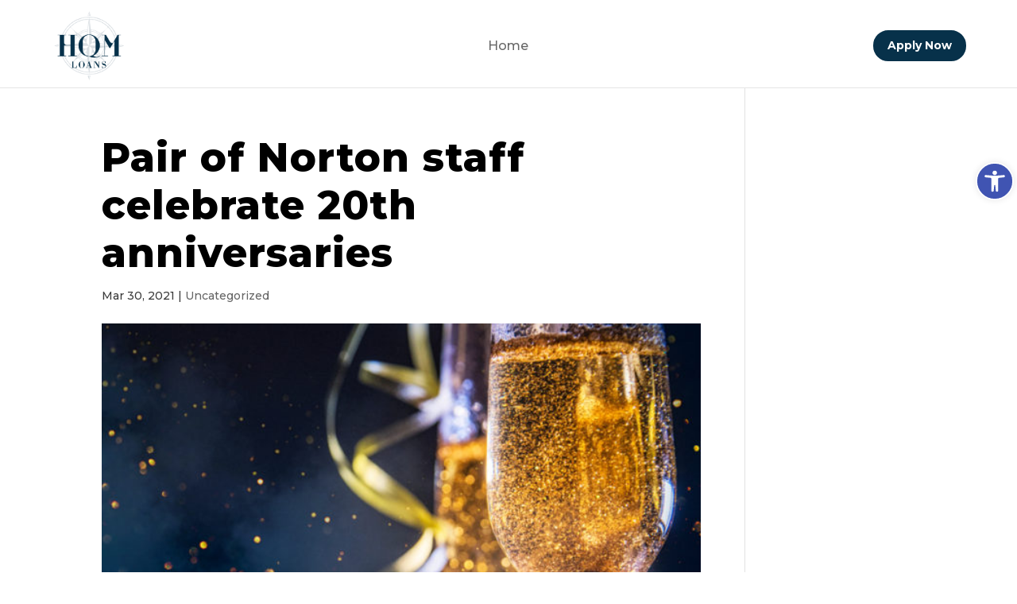

--- FILE ---
content_type: text/html; charset=UTF-8
request_url: https://www.hqmloans.com/pair-of-norton-staff-celebrate-20th-anniversaries/
body_size: 102285
content:
<!DOCTYPE html>
<html lang="en-US">
<head>
	<meta charset="UTF-8" />
<meta http-equiv="X-UA-Compatible" content="IE=edge">
	<link rel="pingback" href="https://www.hqmloans.com/xmlrpc.php" />

	<script type="text/javascript">
		document.documentElement.className = 'js';
	</script>
	
	<title>Pair of Norton staff celebrate 20th anniversaries | HQM Loans</title>
<meta name='robots' content='max-image-preview:large' />

<!-- Google Tag Manager for WordPress by gtm4wp.com -->
<script data-cfasync="false" data-pagespeed-no-defer>
	var gtm4wp_datalayer_name = "dataLayer";
	var dataLayer = dataLayer || [];
</script>
<!-- End Google Tag Manager for WordPress by gtm4wp.com --><script type="text/javascript">
			let jqueryParams=[],jQuery=function(r){return jqueryParams=[...jqueryParams,r],jQuery},$=function(r){return jqueryParams=[...jqueryParams,r],$};window.jQuery=jQuery,window.$=jQuery;let customHeadScripts=!1;jQuery.fn=jQuery.prototype={},$.fn=jQuery.prototype={},jQuery.noConflict=function(r){if(window.jQuery)return jQuery=window.jQuery,$=window.jQuery,customHeadScripts=!0,jQuery.noConflict},jQuery.ready=function(r){jqueryParams=[...jqueryParams,r]},$.ready=function(r){jqueryParams=[...jqueryParams,r]},jQuery.load=function(r){jqueryParams=[...jqueryParams,r]},$.load=function(r){jqueryParams=[...jqueryParams,r]},jQuery.fn.ready=function(r){jqueryParams=[...jqueryParams,r]},$.fn.ready=function(r){jqueryParams=[...jqueryParams,r]};</script><link rel="alternate" type="application/rss+xml" title="HQM Loans &raquo; Feed" href="https://www.hqmloans.com/feed/" />
<link rel="alternate" type="application/rss+xml" title="HQM Loans &raquo; Comments Feed" href="https://www.hqmloans.com/comments/feed/" />
<link rel="alternate" title="oEmbed (JSON)" type="application/json+oembed" href="https://www.hqmloans.com/wp-json/oembed/1.0/embed?url=https%3A%2F%2Fwww.hqmloans.com%2Fpair-of-norton-staff-celebrate-20th-anniversaries%2F" />
<link rel="alternate" title="oEmbed (XML)" type="text/xml+oembed" href="https://www.hqmloans.com/wp-json/oembed/1.0/embed?url=https%3A%2F%2Fwww.hqmloans.com%2Fpair-of-norton-staff-celebrate-20th-anniversaries%2F&#038;format=xml" />
		<!-- This site uses the Google Analytics by MonsterInsights plugin v9.11.1 - Using Analytics tracking - https://www.monsterinsights.com/ -->
							<script src="//www.googletagmanager.com/gtag/js?id=G-VZR8MB1031"  data-cfasync="false" data-wpfc-render="false" type="text/javascript" async></script>
			<script data-cfasync="false" data-wpfc-render="false" type="text/javascript">
				var mi_version = '9.11.1';
				var mi_track_user = true;
				var mi_no_track_reason = '';
								var MonsterInsightsDefaultLocations = {"page_location":"https:\/\/www.hqmloans.com\/pair-of-norton-staff-celebrate-20th-anniversaries\/"};
								if ( typeof MonsterInsightsPrivacyGuardFilter === 'function' ) {
					var MonsterInsightsLocations = (typeof MonsterInsightsExcludeQuery === 'object') ? MonsterInsightsPrivacyGuardFilter( MonsterInsightsExcludeQuery ) : MonsterInsightsPrivacyGuardFilter( MonsterInsightsDefaultLocations );
				} else {
					var MonsterInsightsLocations = (typeof MonsterInsightsExcludeQuery === 'object') ? MonsterInsightsExcludeQuery : MonsterInsightsDefaultLocations;
				}

								var disableStrs = [
										'ga-disable-G-VZR8MB1031',
									];

				/* Function to detect opted out users */
				function __gtagTrackerIsOptedOut() {
					for (var index = 0; index < disableStrs.length; index++) {
						if (document.cookie.indexOf(disableStrs[index] + '=true') > -1) {
							return true;
						}
					}

					return false;
				}

				/* Disable tracking if the opt-out cookie exists. */
				if (__gtagTrackerIsOptedOut()) {
					for (var index = 0; index < disableStrs.length; index++) {
						window[disableStrs[index]] = true;
					}
				}

				/* Opt-out function */
				function __gtagTrackerOptout() {
					for (var index = 0; index < disableStrs.length; index++) {
						document.cookie = disableStrs[index] + '=true; expires=Thu, 31 Dec 2099 23:59:59 UTC; path=/';
						window[disableStrs[index]] = true;
					}
				}

				if ('undefined' === typeof gaOptout) {
					function gaOptout() {
						__gtagTrackerOptout();
					}
				}
								window.dataLayer = window.dataLayer || [];

				window.MonsterInsightsDualTracker = {
					helpers: {},
					trackers: {},
				};
				if (mi_track_user) {
					function __gtagDataLayer() {
						dataLayer.push(arguments);
					}

					function __gtagTracker(type, name, parameters) {
						if (!parameters) {
							parameters = {};
						}

						if (parameters.send_to) {
							__gtagDataLayer.apply(null, arguments);
							return;
						}

						if (type === 'event') {
														parameters.send_to = monsterinsights_frontend.v4_id;
							var hookName = name;
							if (typeof parameters['event_category'] !== 'undefined') {
								hookName = parameters['event_category'] + ':' + name;
							}

							if (typeof MonsterInsightsDualTracker.trackers[hookName] !== 'undefined') {
								MonsterInsightsDualTracker.trackers[hookName](parameters);
							} else {
								__gtagDataLayer('event', name, parameters);
							}
							
						} else {
							__gtagDataLayer.apply(null, arguments);
						}
					}

					__gtagTracker('js', new Date());
					__gtagTracker('set', {
						'developer_id.dZGIzZG': true,
											});
					if ( MonsterInsightsLocations.page_location ) {
						__gtagTracker('set', MonsterInsightsLocations);
					}
										__gtagTracker('config', 'G-VZR8MB1031', {"forceSSL":"true","link_attribution":"true"} );
										window.gtag = __gtagTracker;										(function () {
						/* https://developers.google.com/analytics/devguides/collection/analyticsjs/ */
						/* ga and __gaTracker compatibility shim. */
						var noopfn = function () {
							return null;
						};
						var newtracker = function () {
							return new Tracker();
						};
						var Tracker = function () {
							return null;
						};
						var p = Tracker.prototype;
						p.get = noopfn;
						p.set = noopfn;
						p.send = function () {
							var args = Array.prototype.slice.call(arguments);
							args.unshift('send');
							__gaTracker.apply(null, args);
						};
						var __gaTracker = function () {
							var len = arguments.length;
							if (len === 0) {
								return;
							}
							var f = arguments[len - 1];
							if (typeof f !== 'object' || f === null || typeof f.hitCallback !== 'function') {
								if ('send' === arguments[0]) {
									var hitConverted, hitObject = false, action;
									if ('event' === arguments[1]) {
										if ('undefined' !== typeof arguments[3]) {
											hitObject = {
												'eventAction': arguments[3],
												'eventCategory': arguments[2],
												'eventLabel': arguments[4],
												'value': arguments[5] ? arguments[5] : 1,
											}
										}
									}
									if ('pageview' === arguments[1]) {
										if ('undefined' !== typeof arguments[2]) {
											hitObject = {
												'eventAction': 'page_view',
												'page_path': arguments[2],
											}
										}
									}
									if (typeof arguments[2] === 'object') {
										hitObject = arguments[2];
									}
									if (typeof arguments[5] === 'object') {
										Object.assign(hitObject, arguments[5]);
									}
									if ('undefined' !== typeof arguments[1].hitType) {
										hitObject = arguments[1];
										if ('pageview' === hitObject.hitType) {
											hitObject.eventAction = 'page_view';
										}
									}
									if (hitObject) {
										action = 'timing' === arguments[1].hitType ? 'timing_complete' : hitObject.eventAction;
										hitConverted = mapArgs(hitObject);
										__gtagTracker('event', action, hitConverted);
									}
								}
								return;
							}

							function mapArgs(args) {
								var arg, hit = {};
								var gaMap = {
									'eventCategory': 'event_category',
									'eventAction': 'event_action',
									'eventLabel': 'event_label',
									'eventValue': 'event_value',
									'nonInteraction': 'non_interaction',
									'timingCategory': 'event_category',
									'timingVar': 'name',
									'timingValue': 'value',
									'timingLabel': 'event_label',
									'page': 'page_path',
									'location': 'page_location',
									'title': 'page_title',
									'referrer' : 'page_referrer',
								};
								for (arg in args) {
																		if (!(!args.hasOwnProperty(arg) || !gaMap.hasOwnProperty(arg))) {
										hit[gaMap[arg]] = args[arg];
									} else {
										hit[arg] = args[arg];
									}
								}
								return hit;
							}

							try {
								f.hitCallback();
							} catch (ex) {
							}
						};
						__gaTracker.create = newtracker;
						__gaTracker.getByName = newtracker;
						__gaTracker.getAll = function () {
							return [];
						};
						__gaTracker.remove = noopfn;
						__gaTracker.loaded = true;
						window['__gaTracker'] = __gaTracker;
					})();
									} else {
										console.log("");
					(function () {
						function __gtagTracker() {
							return null;
						}

						window['__gtagTracker'] = __gtagTracker;
						window['gtag'] = __gtagTracker;
					})();
									}
			</script>
							<!-- / Google Analytics by MonsterInsights -->
		<meta content="Divi v.4.21.0" name="generator"/><style id='wp-img-auto-sizes-contain-inline-css' type='text/css'>
img:is([sizes=auto i],[sizes^="auto," i]){contain-intrinsic-size:3000px 1500px}
/*# sourceURL=wp-img-auto-sizes-contain-inline-css */
</style>
<style id='wp-block-library-inline-css' type='text/css'>
:root{--wp-block-synced-color:#7a00df;--wp-block-synced-color--rgb:122,0,223;--wp-bound-block-color:var(--wp-block-synced-color);--wp-editor-canvas-background:#ddd;--wp-admin-theme-color:#007cba;--wp-admin-theme-color--rgb:0,124,186;--wp-admin-theme-color-darker-10:#006ba1;--wp-admin-theme-color-darker-10--rgb:0,107,160.5;--wp-admin-theme-color-darker-20:#005a87;--wp-admin-theme-color-darker-20--rgb:0,90,135;--wp-admin-border-width-focus:2px}@media (min-resolution:192dpi){:root{--wp-admin-border-width-focus:1.5px}}.wp-element-button{cursor:pointer}:root .has-very-light-gray-background-color{background-color:#eee}:root .has-very-dark-gray-background-color{background-color:#313131}:root .has-very-light-gray-color{color:#eee}:root .has-very-dark-gray-color{color:#313131}:root .has-vivid-green-cyan-to-vivid-cyan-blue-gradient-background{background:linear-gradient(135deg,#00d084,#0693e3)}:root .has-purple-crush-gradient-background{background:linear-gradient(135deg,#34e2e4,#4721fb 50%,#ab1dfe)}:root .has-hazy-dawn-gradient-background{background:linear-gradient(135deg,#faaca8,#dad0ec)}:root .has-subdued-olive-gradient-background{background:linear-gradient(135deg,#fafae1,#67a671)}:root .has-atomic-cream-gradient-background{background:linear-gradient(135deg,#fdd79a,#004a59)}:root .has-nightshade-gradient-background{background:linear-gradient(135deg,#330968,#31cdcf)}:root .has-midnight-gradient-background{background:linear-gradient(135deg,#020381,#2874fc)}:root{--wp--preset--font-size--normal:16px;--wp--preset--font-size--huge:42px}.has-regular-font-size{font-size:1em}.has-larger-font-size{font-size:2.625em}.has-normal-font-size{font-size:var(--wp--preset--font-size--normal)}.has-huge-font-size{font-size:var(--wp--preset--font-size--huge)}.has-text-align-center{text-align:center}.has-text-align-left{text-align:left}.has-text-align-right{text-align:right}.has-fit-text{white-space:nowrap!important}#end-resizable-editor-section{display:none}.aligncenter{clear:both}.items-justified-left{justify-content:flex-start}.items-justified-center{justify-content:center}.items-justified-right{justify-content:flex-end}.items-justified-space-between{justify-content:space-between}.screen-reader-text{border:0;clip-path:inset(50%);height:1px;margin:-1px;overflow:hidden;padding:0;position:absolute;width:1px;word-wrap:normal!important}.screen-reader-text:focus{background-color:#ddd;clip-path:none;color:#444;display:block;font-size:1em;height:auto;left:5px;line-height:normal;padding:15px 23px 14px;text-decoration:none;top:5px;width:auto;z-index:100000}html :where(.has-border-color){border-style:solid}html :where([style*=border-top-color]){border-top-style:solid}html :where([style*=border-right-color]){border-right-style:solid}html :where([style*=border-bottom-color]){border-bottom-style:solid}html :where([style*=border-left-color]){border-left-style:solid}html :where([style*=border-width]){border-style:solid}html :where([style*=border-top-width]){border-top-style:solid}html :where([style*=border-right-width]){border-right-style:solid}html :where([style*=border-bottom-width]){border-bottom-style:solid}html :where([style*=border-left-width]){border-left-style:solid}html :where(img[class*=wp-image-]){height:auto;max-width:100%}:where(figure){margin:0 0 1em}html :where(.is-position-sticky){--wp-admin--admin-bar--position-offset:var(--wp-admin--admin-bar--height,0px)}@media screen and (max-width:600px){html :where(.is-position-sticky){--wp-admin--admin-bar--position-offset:0px}}

/*# sourceURL=wp-block-library-inline-css */
</style><style id='global-styles-inline-css' type='text/css'>
:root{--wp--preset--aspect-ratio--square: 1;--wp--preset--aspect-ratio--4-3: 4/3;--wp--preset--aspect-ratio--3-4: 3/4;--wp--preset--aspect-ratio--3-2: 3/2;--wp--preset--aspect-ratio--2-3: 2/3;--wp--preset--aspect-ratio--16-9: 16/9;--wp--preset--aspect-ratio--9-16: 9/16;--wp--preset--color--black: #000000;--wp--preset--color--cyan-bluish-gray: #abb8c3;--wp--preset--color--white: #ffffff;--wp--preset--color--pale-pink: #f78da7;--wp--preset--color--vivid-red: #cf2e2e;--wp--preset--color--luminous-vivid-orange: #ff6900;--wp--preset--color--luminous-vivid-amber: #fcb900;--wp--preset--color--light-green-cyan: #7bdcb5;--wp--preset--color--vivid-green-cyan: #00d084;--wp--preset--color--pale-cyan-blue: #8ed1fc;--wp--preset--color--vivid-cyan-blue: #0693e3;--wp--preset--color--vivid-purple: #9b51e0;--wp--preset--gradient--vivid-cyan-blue-to-vivid-purple: linear-gradient(135deg,rgb(6,147,227) 0%,rgb(155,81,224) 100%);--wp--preset--gradient--light-green-cyan-to-vivid-green-cyan: linear-gradient(135deg,rgb(122,220,180) 0%,rgb(0,208,130) 100%);--wp--preset--gradient--luminous-vivid-amber-to-luminous-vivid-orange: linear-gradient(135deg,rgb(252,185,0) 0%,rgb(255,105,0) 100%);--wp--preset--gradient--luminous-vivid-orange-to-vivid-red: linear-gradient(135deg,rgb(255,105,0) 0%,rgb(207,46,46) 100%);--wp--preset--gradient--very-light-gray-to-cyan-bluish-gray: linear-gradient(135deg,rgb(238,238,238) 0%,rgb(169,184,195) 100%);--wp--preset--gradient--cool-to-warm-spectrum: linear-gradient(135deg,rgb(74,234,220) 0%,rgb(151,120,209) 20%,rgb(207,42,186) 40%,rgb(238,44,130) 60%,rgb(251,105,98) 80%,rgb(254,248,76) 100%);--wp--preset--gradient--blush-light-purple: linear-gradient(135deg,rgb(255,206,236) 0%,rgb(152,150,240) 100%);--wp--preset--gradient--blush-bordeaux: linear-gradient(135deg,rgb(254,205,165) 0%,rgb(254,45,45) 50%,rgb(107,0,62) 100%);--wp--preset--gradient--luminous-dusk: linear-gradient(135deg,rgb(255,203,112) 0%,rgb(199,81,192) 50%,rgb(65,88,208) 100%);--wp--preset--gradient--pale-ocean: linear-gradient(135deg,rgb(255,245,203) 0%,rgb(182,227,212) 50%,rgb(51,167,181) 100%);--wp--preset--gradient--electric-grass: linear-gradient(135deg,rgb(202,248,128) 0%,rgb(113,206,126) 100%);--wp--preset--gradient--midnight: linear-gradient(135deg,rgb(2,3,129) 0%,rgb(40,116,252) 100%);--wp--preset--font-size--small: 13px;--wp--preset--font-size--medium: 20px;--wp--preset--font-size--large: 36px;--wp--preset--font-size--x-large: 42px;--wp--preset--spacing--20: 0.44rem;--wp--preset--spacing--30: 0.67rem;--wp--preset--spacing--40: 1rem;--wp--preset--spacing--50: 1.5rem;--wp--preset--spacing--60: 2.25rem;--wp--preset--spacing--70: 3.38rem;--wp--preset--spacing--80: 5.06rem;--wp--preset--shadow--natural: 6px 6px 9px rgba(0, 0, 0, 0.2);--wp--preset--shadow--deep: 12px 12px 50px rgba(0, 0, 0, 0.4);--wp--preset--shadow--sharp: 6px 6px 0px rgba(0, 0, 0, 0.2);--wp--preset--shadow--outlined: 6px 6px 0px -3px rgb(255, 255, 255), 6px 6px rgb(0, 0, 0);--wp--preset--shadow--crisp: 6px 6px 0px rgb(0, 0, 0);}:root { --wp--style--global--content-size: 823px;--wp--style--global--wide-size: 1080px; }:where(body) { margin: 0; }.wp-site-blocks > .alignleft { float: left; margin-right: 2em; }.wp-site-blocks > .alignright { float: right; margin-left: 2em; }.wp-site-blocks > .aligncenter { justify-content: center; margin-left: auto; margin-right: auto; }:where(.is-layout-flex){gap: 0.5em;}:where(.is-layout-grid){gap: 0.5em;}.is-layout-flow > .alignleft{float: left;margin-inline-start: 0;margin-inline-end: 2em;}.is-layout-flow > .alignright{float: right;margin-inline-start: 2em;margin-inline-end: 0;}.is-layout-flow > .aligncenter{margin-left: auto !important;margin-right: auto !important;}.is-layout-constrained > .alignleft{float: left;margin-inline-start: 0;margin-inline-end: 2em;}.is-layout-constrained > .alignright{float: right;margin-inline-start: 2em;margin-inline-end: 0;}.is-layout-constrained > .aligncenter{margin-left: auto !important;margin-right: auto !important;}.is-layout-constrained > :where(:not(.alignleft):not(.alignright):not(.alignfull)){max-width: var(--wp--style--global--content-size);margin-left: auto !important;margin-right: auto !important;}.is-layout-constrained > .alignwide{max-width: var(--wp--style--global--wide-size);}body .is-layout-flex{display: flex;}.is-layout-flex{flex-wrap: wrap;align-items: center;}.is-layout-flex > :is(*, div){margin: 0;}body .is-layout-grid{display: grid;}.is-layout-grid > :is(*, div){margin: 0;}body{padding-top: 0px;padding-right: 0px;padding-bottom: 0px;padding-left: 0px;}a:where(:not(.wp-element-button)){text-decoration: underline;}:root :where(.wp-element-button, .wp-block-button__link){background-color: #32373c;border-width: 0;color: #fff;font-family: inherit;font-size: inherit;font-style: inherit;font-weight: inherit;letter-spacing: inherit;line-height: inherit;padding-top: calc(0.667em + 2px);padding-right: calc(1.333em + 2px);padding-bottom: calc(0.667em + 2px);padding-left: calc(1.333em + 2px);text-decoration: none;text-transform: inherit;}.has-black-color{color: var(--wp--preset--color--black) !important;}.has-cyan-bluish-gray-color{color: var(--wp--preset--color--cyan-bluish-gray) !important;}.has-white-color{color: var(--wp--preset--color--white) !important;}.has-pale-pink-color{color: var(--wp--preset--color--pale-pink) !important;}.has-vivid-red-color{color: var(--wp--preset--color--vivid-red) !important;}.has-luminous-vivid-orange-color{color: var(--wp--preset--color--luminous-vivid-orange) !important;}.has-luminous-vivid-amber-color{color: var(--wp--preset--color--luminous-vivid-amber) !important;}.has-light-green-cyan-color{color: var(--wp--preset--color--light-green-cyan) !important;}.has-vivid-green-cyan-color{color: var(--wp--preset--color--vivid-green-cyan) !important;}.has-pale-cyan-blue-color{color: var(--wp--preset--color--pale-cyan-blue) !important;}.has-vivid-cyan-blue-color{color: var(--wp--preset--color--vivid-cyan-blue) !important;}.has-vivid-purple-color{color: var(--wp--preset--color--vivid-purple) !important;}.has-black-background-color{background-color: var(--wp--preset--color--black) !important;}.has-cyan-bluish-gray-background-color{background-color: var(--wp--preset--color--cyan-bluish-gray) !important;}.has-white-background-color{background-color: var(--wp--preset--color--white) !important;}.has-pale-pink-background-color{background-color: var(--wp--preset--color--pale-pink) !important;}.has-vivid-red-background-color{background-color: var(--wp--preset--color--vivid-red) !important;}.has-luminous-vivid-orange-background-color{background-color: var(--wp--preset--color--luminous-vivid-orange) !important;}.has-luminous-vivid-amber-background-color{background-color: var(--wp--preset--color--luminous-vivid-amber) !important;}.has-light-green-cyan-background-color{background-color: var(--wp--preset--color--light-green-cyan) !important;}.has-vivid-green-cyan-background-color{background-color: var(--wp--preset--color--vivid-green-cyan) !important;}.has-pale-cyan-blue-background-color{background-color: var(--wp--preset--color--pale-cyan-blue) !important;}.has-vivid-cyan-blue-background-color{background-color: var(--wp--preset--color--vivid-cyan-blue) !important;}.has-vivid-purple-background-color{background-color: var(--wp--preset--color--vivid-purple) !important;}.has-black-border-color{border-color: var(--wp--preset--color--black) !important;}.has-cyan-bluish-gray-border-color{border-color: var(--wp--preset--color--cyan-bluish-gray) !important;}.has-white-border-color{border-color: var(--wp--preset--color--white) !important;}.has-pale-pink-border-color{border-color: var(--wp--preset--color--pale-pink) !important;}.has-vivid-red-border-color{border-color: var(--wp--preset--color--vivid-red) !important;}.has-luminous-vivid-orange-border-color{border-color: var(--wp--preset--color--luminous-vivid-orange) !important;}.has-luminous-vivid-amber-border-color{border-color: var(--wp--preset--color--luminous-vivid-amber) !important;}.has-light-green-cyan-border-color{border-color: var(--wp--preset--color--light-green-cyan) !important;}.has-vivid-green-cyan-border-color{border-color: var(--wp--preset--color--vivid-green-cyan) !important;}.has-pale-cyan-blue-border-color{border-color: var(--wp--preset--color--pale-cyan-blue) !important;}.has-vivid-cyan-blue-border-color{border-color: var(--wp--preset--color--vivid-cyan-blue) !important;}.has-vivid-purple-border-color{border-color: var(--wp--preset--color--vivid-purple) !important;}.has-vivid-cyan-blue-to-vivid-purple-gradient-background{background: var(--wp--preset--gradient--vivid-cyan-blue-to-vivid-purple) !important;}.has-light-green-cyan-to-vivid-green-cyan-gradient-background{background: var(--wp--preset--gradient--light-green-cyan-to-vivid-green-cyan) !important;}.has-luminous-vivid-amber-to-luminous-vivid-orange-gradient-background{background: var(--wp--preset--gradient--luminous-vivid-amber-to-luminous-vivid-orange) !important;}.has-luminous-vivid-orange-to-vivid-red-gradient-background{background: var(--wp--preset--gradient--luminous-vivid-orange-to-vivid-red) !important;}.has-very-light-gray-to-cyan-bluish-gray-gradient-background{background: var(--wp--preset--gradient--very-light-gray-to-cyan-bluish-gray) !important;}.has-cool-to-warm-spectrum-gradient-background{background: var(--wp--preset--gradient--cool-to-warm-spectrum) !important;}.has-blush-light-purple-gradient-background{background: var(--wp--preset--gradient--blush-light-purple) !important;}.has-blush-bordeaux-gradient-background{background: var(--wp--preset--gradient--blush-bordeaux) !important;}.has-luminous-dusk-gradient-background{background: var(--wp--preset--gradient--luminous-dusk) !important;}.has-pale-ocean-gradient-background{background: var(--wp--preset--gradient--pale-ocean) !important;}.has-electric-grass-gradient-background{background: var(--wp--preset--gradient--electric-grass) !important;}.has-midnight-gradient-background{background: var(--wp--preset--gradient--midnight) !important;}.has-small-font-size{font-size: var(--wp--preset--font-size--small) !important;}.has-medium-font-size{font-size: var(--wp--preset--font-size--medium) !important;}.has-large-font-size{font-size: var(--wp--preset--font-size--large) !important;}.has-x-large-font-size{font-size: var(--wp--preset--font-size--x-large) !important;}
/*# sourceURL=global-styles-inline-css */
</style>

<link rel='stylesheet' id='contact-form-7-css' href='https://high-quality-mortgage-v1766434480.websitepro-cdn.com/wp-content/plugins/contact-form-7/includes/css/styles.css?ver=6.1.4' type='text/css' media='all' />
<link rel='stylesheet' id='cf7msm_styles-css' href='https://high-quality-mortgage-v1766434480.websitepro-cdn.com/wp-content/plugins/contact-form-7-multi-step-module/resources/cf7msm.css?ver=4.5' type='text/css' media='all' />
<link rel='stylesheet' id='dnd-upload-cf7-css' href='https://high-quality-mortgage-v1766434480.websitepro-cdn.com/wp-content/plugins/drag-and-drop-multiple-file-upload-contact-form-7/assets/css/dnd-upload-cf7.css?ver=1.3.9.3' type='text/css' media='all' />
<link rel='stylesheet' id='srizon-materialize-css' href='https://high-quality-mortgage-v1766434480.websitepro-cdn.com/wp-content/plugins/reactive-mortgage-calculator/site/resources/materialize.css?ver=1.0' type='text/css' media='all' />
<link rel='stylesheet' id='c3-css' href='https://high-quality-mortgage-v1766434480.websitepro-cdn.com/wp-content/plugins/reactive-mortgage-calculator/site/resources/c3.min.css?ver=0.4' type='text/css' media='all' />
<link rel='stylesheet' id='srizon-mortgage-site-css' href='https://high-quality-mortgage-v1766434480.websitepro-cdn.com/wp-content/plugins/reactive-mortgage-calculator/site/resources/app.css?ver=1.0' type='text/css' media='all' />
<link rel='stylesheet' id='rs-plugin-settings-css' href='https://high-quality-mortgage-v1766434480.websitepro-cdn.com/wp-content/plugins/revslider/public/assets/css/settings.css?ver=5.4.8.1' type='text/css' media='all' />
<style id='rs-plugin-settings-inline-css' type='text/css'>
#rs-demo-id {}
/*# sourceURL=rs-plugin-settings-inline-css */
</style>
<link rel='stylesheet' id='pojo-a11y-css' href='https://high-quality-mortgage-v1766434480.websitepro-cdn.com/wp-content/plugins/pojo-accessibility/modules/legacy/assets/css/style.min.css?ver=1.0.0' type='text/css' media='all' />
<style id='divi-style-inline-inline-css' type='text/css'>
/*!
Theme Name: Divi
Theme URI: http://www.elegantthemes.com/gallery/divi/
Version: 4.21.0
Description: Smart. Flexible. Beautiful. Divi is the most powerful theme in our collection.
Author: Elegant Themes
Author URI: http://www.elegantthemes.com
License: GNU General Public License v2
License URI: http://www.gnu.org/licenses/gpl-2.0.html
*/

a,abbr,acronym,address,applet,b,big,blockquote,body,center,cite,code,dd,del,dfn,div,dl,dt,em,fieldset,font,form,h1,h2,h3,h4,h5,h6,html,i,iframe,img,ins,kbd,label,legend,li,object,ol,p,pre,q,s,samp,small,span,strike,strong,sub,sup,tt,u,ul,var{margin:0;padding:0;border:0;outline:0;font-size:100%;-ms-text-size-adjust:100%;-webkit-text-size-adjust:100%;vertical-align:baseline;background:transparent}body{line-height:1}ol,ul{list-style:none}blockquote,q{quotes:none}blockquote:after,blockquote:before,q:after,q:before{content:"";content:none}blockquote{margin:20px 0 30px;border-left:5px solid;padding-left:20px}:focus{outline:0}del{text-decoration:line-through}pre{overflow:auto;padding:10px}figure{margin:0}table{border-collapse:collapse;border-spacing:0}article,aside,footer,header,hgroup,nav,section{display:block}body{font-family:Open Sans,Arial,sans-serif;font-size:14px;color:#666;background-color:#fff;line-height:1.7em;font-weight:500;-webkit-font-smoothing:antialiased;-moz-osx-font-smoothing:grayscale}body.page-template-page-template-blank-php #page-container{padding-top:0!important}body.et_cover_background{background-size:cover!important;background-position:top!important;background-repeat:no-repeat!important;background-attachment:fixed}a{color:#2ea3f2}a,a:hover{text-decoration:none}p{padding-bottom:1em}p:not(.has-background):last-of-type{padding-bottom:0}p.et_normal_padding{padding-bottom:1em}strong{font-weight:700}cite,em,i{font-style:italic}code,pre{font-family:Courier New,monospace;margin-bottom:10px}ins{text-decoration:none}sub,sup{height:0;line-height:1;position:relative;vertical-align:baseline}sup{bottom:.8em}sub{top:.3em}dl{margin:0 0 1.5em}dl dt{font-weight:700}dd{margin-left:1.5em}blockquote p{padding-bottom:0}embed,iframe,object,video{max-width:100%}h1,h2,h3,h4,h5,h6{color:#333;padding-bottom:10px;line-height:1em;font-weight:500}h1 a,h2 a,h3 a,h4 a,h5 a,h6 a{color:inherit}h1{font-size:30px}h2{font-size:26px}h3{font-size:22px}h4{font-size:18px}h5{font-size:16px}h6{font-size:14px}input{-webkit-appearance:none}input[type=checkbox]{-webkit-appearance:checkbox}input[type=radio]{-webkit-appearance:radio}input.text,input.title,input[type=email],input[type=password],input[type=tel],input[type=text],select,textarea{background-color:#fff;border:1px solid #bbb;padding:2px;color:#4e4e4e}input.text:focus,input.title:focus,input[type=text]:focus,select:focus,textarea:focus{border-color:#2d3940;color:#3e3e3e}input.text,input.title,input[type=text],select,textarea{margin:0}textarea{padding:4px}button,input,select,textarea{font-family:inherit}img{max-width:100%;height:auto}.clear{clear:both}br.clear{margin:0;padding:0}.pagination{clear:both}#et_search_icon:hover,.et-social-icon a:hover,.et_password_protected_form .et_submit_button,.form-submit .et_pb_buttontton.alt.disabled,.nav-single a,.posted_in a{color:#2ea3f2}.et-search-form,blockquote{border-color:#2ea3f2}#main-content{background-color:#fff}.container{width:80%;max-width:1080px;margin:auto;position:relative}body:not(.et-tb) #main-content .container,body:not(.et-tb-has-header) #main-content .container{padding-top:58px}.et_full_width_page #main-content .container:before{display:none}.main_title{margin-bottom:20px}.et_password_protected_form .et_submit_button:hover,.form-submit .et_pb_button:hover{background:rgba(0,0,0,.05)}.et_button_icon_visible .et_pb_button{padding-right:2em;padding-left:.7em}.et_button_icon_visible .et_pb_button:after{opacity:1;margin-left:0}.et_button_left .et_pb_button:hover:after{left:.15em}.et_button_left .et_pb_button:after{margin-left:0;left:1em}.et_button_icon_visible.et_button_left .et_pb_button,.et_button_left .et_pb_button:hover,.et_button_left .et_pb_module .et_pb_button:hover{padding-left:2em;padding-right:.7em}.et_button_icon_visible.et_button_left .et_pb_button:after,.et_button_left .et_pb_button:hover:after{left:.15em}.et_password_protected_form .et_submit_button:hover,.form-submit .et_pb_button:hover{padding:.3em 1em}.et_button_no_icon .et_pb_button:after{display:none}.et_button_no_icon.et_button_icon_visible.et_button_left .et_pb_button,.et_button_no_icon.et_button_left .et_pb_button:hover,.et_button_no_icon .et_pb_button,.et_button_no_icon .et_pb_button:hover{padding:.3em 1em!important}.et_button_custom_icon .et_pb_button:after{line-height:1.7em}.et_button_custom_icon.et_button_icon_visible .et_pb_button:after,.et_button_custom_icon .et_pb_button:hover:after{margin-left:.3em}#left-area .post_format-post-format-gallery .wp-block-gallery:first-of-type{padding:0;margin-bottom:-16px}.entry-content table:not(.variations){border:1px solid #eee;margin:0 0 15px;text-align:left;width:100%}.entry-content thead th,.entry-content tr th{color:#555;font-weight:700;padding:9px 24px}.entry-content tr td{border-top:1px solid #eee;padding:6px 24px}#left-area ul,.entry-content ul,.et-l--body ul,.et-l--footer ul,.et-l--header ul{list-style-type:disc;padding:0 0 23px 1em;line-height:26px}#left-area ol,.entry-content ol,.et-l--body ol,.et-l--footer ol,.et-l--header ol{list-style-type:decimal;list-style-position:inside;padding:0 0 23px;line-height:26px}#left-area ul li ul,.entry-content ul li ol{padding:2px 0 2px 20px}#left-area ol li ul,.entry-content ol li ol,.et-l--body ol li ol,.et-l--footer ol li ol,.et-l--header ol li ol{padding:2px 0 2px 35px}#left-area ul.wp-block-gallery{display:-webkit-box;display:-ms-flexbox;display:flex;-ms-flex-wrap:wrap;flex-wrap:wrap;list-style-type:none;padding:0}#left-area ul.products{padding:0!important;line-height:1.7!important;list-style:none!important}.gallery-item a{display:block}.gallery-caption,.gallery-item a{width:90%}#wpadminbar{z-index:100001}#left-area .post-meta{font-size:14px;padding-bottom:15px}#left-area .post-meta a{text-decoration:none;color:#666}#left-area .et_featured_image{padding-bottom:7px}.single .post{padding-bottom:25px}body.single .et_audio_content{margin-bottom:-6px}.nav-single a{text-decoration:none;color:#2ea3f2;font-size:14px;font-weight:400}.nav-previous{float:left}.nav-next{float:right}.et_password_protected_form p input{background-color:#eee;border:none!important;width:100%!important;border-radius:0!important;font-size:14px;color:#999!important;padding:16px!important;-webkit-box-sizing:border-box;box-sizing:border-box}.et_password_protected_form label{display:none}.et_password_protected_form .et_submit_button{font-family:inherit;display:block;float:right;margin:8px auto 0;cursor:pointer}.post-password-required p.nocomments.container{max-width:100%}.post-password-required p.nocomments.container:before{display:none}.aligncenter,div.post .new-post .aligncenter{display:block;margin-left:auto;margin-right:auto}.wp-caption{border:1px solid #ddd;text-align:center;background-color:#f3f3f3;margin-bottom:10px;max-width:96%;padding:8px}.wp-caption.alignleft{margin:0 30px 20px 0}.wp-caption.alignright{margin:0 0 20px 30px}.wp-caption img{margin:0;padding:0;border:0}.wp-caption p.wp-caption-text{font-size:12px;padding:0 4px 5px;margin:0}.alignright{float:right}.alignleft{float:left}img.alignleft{display:inline;float:left;margin-right:15px}img.alignright{display:inline;float:right;margin-left:15px}.page.et_pb_pagebuilder_layout #main-content{background-color:transparent}body #main-content .et_builder_inner_content>h1,body #main-content .et_builder_inner_content>h2,body #main-content .et_builder_inner_content>h3,body #main-content .et_builder_inner_content>h4,body #main-content .et_builder_inner_content>h5,body #main-content .et_builder_inner_content>h6{line-height:1.4em}body #main-content .et_builder_inner_content>p{line-height:1.7em}.wp-block-pullquote{margin:20px 0 30px}.wp-block-pullquote.has-background blockquote{border-left:none}.wp-block-group.has-background{padding:1.5em 1.5em .5em}@media (min-width:981px){#left-area{width:79.125%;padding-bottom:23px}#main-content .container:before{content:"";position:absolute;top:0;height:100%;width:1px;background-color:#e2e2e2}.et_full_width_page #left-area,.et_no_sidebar #left-area{float:none;width:100%!important}.et_full_width_page #left-area{padding-bottom:0}.et_no_sidebar #main-content .container:before{display:none}}@media (max-width:980px){#page-container{padding-top:80px}.et-tb #page-container,.et-tb-has-header #page-container{padding-top:0!important}#left-area,#sidebar{width:100%!important}#main-content .container:before{display:none!important}.et_full_width_page .et_gallery_item:nth-child(4n+1){clear:none}}@media print{#page-container{padding-top:0!important}}#wp-admin-bar-et-use-visual-builder a:before{font-family:ETmodules!important;content:"\e625";font-size:30px!important;width:28px;margin-top:-3px;color:#974df3!important}#wp-admin-bar-et-use-visual-builder:hover a:before{color:#fff!important}#wp-admin-bar-et-use-visual-builder:hover a,#wp-admin-bar-et-use-visual-builder a:hover{transition:background-color .5s ease;-webkit-transition:background-color .5s ease;-moz-transition:background-color .5s ease;background-color:#7e3bd0!important;color:#fff!important}* html .clearfix,:first-child+html .clearfix{zoom:1}.iphone .et_pb_section_video_bg video::-webkit-media-controls-start-playback-button{display:none!important;-webkit-appearance:none}.et_mobile_device .et_pb_section_parallax .et_pb_parallax_css{background-attachment:scroll}.et-social-facebook a.icon:before{content:"\e093"}.et-social-twitter a.icon:before{content:"\e094"}.et-social-google-plus a.icon:before{content:"\e096"}.et-social-instagram a.icon:before{content:"\e09a"}.et-social-rss a.icon:before{content:"\e09e"}.ai1ec-single-event:after{content:" ";display:table;clear:both}.evcal_event_details .evcal_evdata_cell .eventon_details_shading_bot.eventon_details_shading_bot{z-index:3}.wp-block-divi-layout{margin-bottom:1em}*{-webkit-box-sizing:border-box;box-sizing:border-box}#et-info-email:before,#et-info-phone:before,#et_search_icon:before,.comment-reply-link:after,.et-cart-info span:before,.et-pb-arrow-next:before,.et-pb-arrow-prev:before,.et-social-icon a:before,.et_audio_container .mejs-playpause-button button:before,.et_audio_container .mejs-volume-button button:before,.et_overlay:before,.et_password_protected_form .et_submit_button:after,.et_pb_button:after,.et_pb_contact_reset:after,.et_pb_contact_submit:after,.et_pb_font_icon:before,.et_pb_newsletter_button:after,.et_pb_pricing_table_button:after,.et_pb_promo_button:after,.et_pb_testimonial:before,.et_pb_toggle_title:before,.form-submit .et_pb_button:after,.mobile_menu_bar:before,a.et_pb_more_button:after{font-family:ETmodules!important;speak:none;font-style:normal;font-weight:400;-webkit-font-feature-settings:normal;font-feature-settings:normal;font-variant:normal;text-transform:none;line-height:1;-webkit-font-smoothing:antialiased;-moz-osx-font-smoothing:grayscale;text-shadow:0 0;direction:ltr}.et-pb-icon,.et_pb_custom_button_icon.et_pb_button:after,.et_pb_login .et_pb_custom_button_icon.et_pb_button:after,.et_pb_woo_custom_button_icon .button.et_pb_custom_button_icon.et_pb_button:after,.et_pb_woo_custom_button_icon .button.et_pb_custom_button_icon.et_pb_button:hover:after{content:attr(data-icon)}.et-pb-icon{font-family:ETmodules;speak:none;font-weight:400;-webkit-font-feature-settings:normal;font-feature-settings:normal;font-variant:normal;text-transform:none;line-height:1;-webkit-font-smoothing:antialiased;font-size:96px;font-style:normal;display:inline-block;-webkit-box-sizing:border-box;box-sizing:border-box;direction:ltr}#et-ajax-saving{display:none;-webkit-transition:background .3s,-webkit-box-shadow .3s;transition:background .3s,-webkit-box-shadow .3s;transition:background .3s,box-shadow .3s;transition:background .3s,box-shadow .3s,-webkit-box-shadow .3s;-webkit-box-shadow:rgba(0,139,219,.247059) 0 0 60px;box-shadow:0 0 60px rgba(0,139,219,.247059);position:fixed;top:50%;left:50%;width:50px;height:50px;background:#fff;border-radius:50px;margin:-25px 0 0 -25px;z-index:999999;text-align:center}#et-ajax-saving img{margin:9px}.et-safe-mode-indicator,.et-safe-mode-indicator:focus,.et-safe-mode-indicator:hover{-webkit-box-shadow:0 5px 10px rgba(41,196,169,.15);box-shadow:0 5px 10px rgba(41,196,169,.15);background:#29c4a9;color:#fff;font-size:14px;font-weight:600;padding:12px;line-height:16px;border-radius:3px;position:fixed;bottom:30px;right:30px;z-index:999999;text-decoration:none;font-family:Open Sans,sans-serif;-webkit-font-smoothing:antialiased;-moz-osx-font-smoothing:grayscale}.et_pb_button{font-size:20px;font-weight:500;padding:.3em 1em;line-height:1.7em!important;background-color:transparent;background-size:cover;background-position:50%;background-repeat:no-repeat;border:2px solid;border-radius:3px;-webkit-transition-duration:.2s;transition-duration:.2s;-webkit-transition-property:all!important;transition-property:all!important}.et_pb_button,.et_pb_button_inner{position:relative}.et_pb_button:hover,.et_pb_module .et_pb_button:hover{border:2px solid transparent;padding:.3em 2em .3em .7em}.et_pb_button:hover{background-color:hsla(0,0%,100%,.2)}.et_pb_bg_layout_light.et_pb_button:hover,.et_pb_bg_layout_light .et_pb_button:hover{background-color:rgba(0,0,0,.05)}.et_pb_button:after,.et_pb_button:before{font-size:32px;line-height:1em;content:"\35";opacity:0;position:absolute;margin-left:-1em;-webkit-transition:all .2s;transition:all .2s;text-transform:none;-webkit-font-feature-settings:"kern" off;font-feature-settings:"kern" off;font-variant:none;font-style:normal;font-weight:400;text-shadow:none}.et_pb_button.et_hover_enabled:hover:after,.et_pb_button.et_pb_hovered:hover:after{-webkit-transition:none!important;transition:none!important}.et_pb_button:before{display:none}.et_pb_button:hover:after{opacity:1;margin-left:0}.et_pb_column_1_3 h1,.et_pb_column_1_4 h1,.et_pb_column_1_5 h1,.et_pb_column_1_6 h1,.et_pb_column_2_5 h1{font-size:26px}.et_pb_column_1_3 h2,.et_pb_column_1_4 h2,.et_pb_column_1_5 h2,.et_pb_column_1_6 h2,.et_pb_column_2_5 h2{font-size:23px}.et_pb_column_1_3 h3,.et_pb_column_1_4 h3,.et_pb_column_1_5 h3,.et_pb_column_1_6 h3,.et_pb_column_2_5 h3{font-size:20px}.et_pb_column_1_3 h4,.et_pb_column_1_4 h4,.et_pb_column_1_5 h4,.et_pb_column_1_6 h4,.et_pb_column_2_5 h4{font-size:18px}.et_pb_column_1_3 h5,.et_pb_column_1_4 h5,.et_pb_column_1_5 h5,.et_pb_column_1_6 h5,.et_pb_column_2_5 h5{font-size:16px}.et_pb_column_1_3 h6,.et_pb_column_1_4 h6,.et_pb_column_1_5 h6,.et_pb_column_1_6 h6,.et_pb_column_2_5 h6{font-size:15px}.et_pb_bg_layout_dark,.et_pb_bg_layout_dark h1,.et_pb_bg_layout_dark h2,.et_pb_bg_layout_dark h3,.et_pb_bg_layout_dark h4,.et_pb_bg_layout_dark h5,.et_pb_bg_layout_dark h6{color:#fff!important}.et_pb_module.et_pb_text_align_left{text-align:left}.et_pb_module.et_pb_text_align_center{text-align:center}.et_pb_module.et_pb_text_align_right{text-align:right}.et_pb_module.et_pb_text_align_justified{text-align:justify}.clearfix:after{visibility:hidden;display:block;font-size:0;content:" ";clear:both;height:0}.et_pb_bg_layout_light .et_pb_more_button{color:#2ea3f2}.et_builder_inner_content{position:relative;z-index:1}header .et_builder_inner_content{z-index:2}.et_pb_css_mix_blend_mode_passthrough{mix-blend-mode:unset!important}.et_pb_image_container{margin:-20px -20px 29px}.et_pb_module_inner{position:relative}.et_hover_enabled_preview{z-index:2}.et_hover_enabled:hover{position:relative;z-index:2}.et_pb_all_tabs,.et_pb_module,.et_pb_posts_nav a,.et_pb_tab,.et_pb_with_background{position:relative;background-size:cover;background-position:50%;background-repeat:no-repeat}.et_pb_background_mask,.et_pb_background_pattern{bottom:0;left:0;position:absolute;right:0;top:0}.et_pb_background_mask{background-size:calc(100% + 2px) calc(100% + 2px);background-repeat:no-repeat;background-position:50%;overflow:hidden}.et_pb_background_pattern{background-position:0 0;background-repeat:repeat}.et_pb_with_border{position:relative;border:0 solid #333}.post-password-required .et_pb_row{padding:0;width:100%}.post-password-required .et_password_protected_form{min-height:0}body.et_pb_pagebuilder_layout.et_pb_show_title .post-password-required .et_password_protected_form h1,body:not(.et_pb_pagebuilder_layout) .post-password-required .et_password_protected_form h1{display:none}.et_pb_no_bg{padding:0!important}.et_overlay.et_pb_inline_icon:before,.et_pb_inline_icon:before{content:attr(data-icon)}.et_pb_more_button{color:inherit;text-shadow:none;text-decoration:none;display:inline-block;margin-top:20px}.et_parallax_bg_wrap{overflow:hidden;position:absolute;top:0;right:0;bottom:0;left:0}.et_parallax_bg{background-repeat:no-repeat;background-position:top;background-size:cover;position:absolute;bottom:0;left:0;width:100%;height:100%;display:block}.et_parallax_bg.et_parallax_bg__hover,.et_parallax_bg.et_parallax_bg_phone,.et_parallax_bg.et_parallax_bg_tablet,.et_parallax_gradient.et_parallax_gradient__hover,.et_parallax_gradient.et_parallax_gradient_phone,.et_parallax_gradient.et_parallax_gradient_tablet,.et_pb_section_parallax_hover:hover .et_parallax_bg:not(.et_parallax_bg__hover),.et_pb_section_parallax_hover:hover .et_parallax_gradient:not(.et_parallax_gradient__hover){display:none}.et_pb_section_parallax_hover:hover .et_parallax_bg.et_parallax_bg__hover,.et_pb_section_parallax_hover:hover .et_parallax_gradient.et_parallax_gradient__hover{display:block}.et_parallax_gradient{bottom:0;display:block;left:0;position:absolute;right:0;top:0}.et_pb_module.et_pb_section_parallax,.et_pb_posts_nav a.et_pb_section_parallax,.et_pb_tab.et_pb_section_parallax{position:relative}.et_pb_section_parallax .et_pb_parallax_css,.et_pb_slides .et_parallax_bg.et_pb_parallax_css{background-attachment:fixed}body.et-bfb .et_pb_section_parallax .et_pb_parallax_css,body.et-bfb .et_pb_slides .et_parallax_bg.et_pb_parallax_css{background-attachment:scroll;bottom:auto}.et_pb_section_parallax.et_pb_column .et_pb_module,.et_pb_section_parallax.et_pb_row .et_pb_column,.et_pb_section_parallax.et_pb_row .et_pb_module{z-index:9;position:relative}.et_pb_more_button:hover:after{opacity:1;margin-left:0}.et_pb_preload .et_pb_section_video_bg,.et_pb_preload>div{visibility:hidden}.et_pb_preload,.et_pb_section.et_pb_section_video.et_pb_preload{position:relative;background:#464646!important}.et_pb_preload:before{content:"";position:absolute;top:50%;left:50%;background:url(https://www.hqmloans.com/wp-content/themes/Divi/includes/builder/styles/images/preloader.gif) no-repeat;border-radius:32px;width:32px;height:32px;margin:-16px 0 0 -16px}.box-shadow-overlay{position:absolute;top:0;left:0;width:100%;height:100%;z-index:10;pointer-events:none}.et_pb_section>.box-shadow-overlay~.et_pb_row{z-index:11}body.safari .section_has_divider{will-change:transform}.et_pb_row>.box-shadow-overlay{z-index:8}.has-box-shadow-overlay{position:relative}.et_clickable{cursor:pointer}.screen-reader-text{border:0;clip:rect(1px,1px,1px,1px);-webkit-clip-path:inset(50%);clip-path:inset(50%);height:1px;margin:-1px;overflow:hidden;padding:0;position:absolute!important;width:1px;word-wrap:normal!important}.et_multi_view_hidden,.et_multi_view_hidden_image{display:none!important}@keyframes multi-view-image-fade{0%{opacity:0}10%{opacity:.1}20%{opacity:.2}30%{opacity:.3}40%{opacity:.4}50%{opacity:.5}60%{opacity:.6}70%{opacity:.7}80%{opacity:.8}90%{opacity:.9}to{opacity:1}}.et_multi_view_image__loading{visibility:hidden}.et_multi_view_image__loaded{-webkit-animation:multi-view-image-fade .5s;animation:multi-view-image-fade .5s}#et-pb-motion-effects-offset-tracker{visibility:hidden!important;opacity:0;position:absolute;top:0;left:0}.et-pb-before-scroll-animation{opacity:0}header.et-l.et-l--header:after{clear:both;display:block;content:""}.et_pb_module{-webkit-animation-timing-function:linear;animation-timing-function:linear;-webkit-animation-duration:.2s;animation-duration:.2s}@-webkit-keyframes fadeBottom{0%{opacity:0;-webkit-transform:translateY(10%);transform:translateY(10%)}to{opacity:1;-webkit-transform:translateY(0);transform:translateY(0)}}@keyframes fadeBottom{0%{opacity:0;-webkit-transform:translateY(10%);transform:translateY(10%)}to{opacity:1;-webkit-transform:translateY(0);transform:translateY(0)}}@-webkit-keyframes fadeLeft{0%{opacity:0;-webkit-transform:translateX(-10%);transform:translateX(-10%)}to{opacity:1;-webkit-transform:translateX(0);transform:translateX(0)}}@keyframes fadeLeft{0%{opacity:0;-webkit-transform:translateX(-10%);transform:translateX(-10%)}to{opacity:1;-webkit-transform:translateX(0);transform:translateX(0)}}@-webkit-keyframes fadeRight{0%{opacity:0;-webkit-transform:translateX(10%);transform:translateX(10%)}to{opacity:1;-webkit-transform:translateX(0);transform:translateX(0)}}@keyframes fadeRight{0%{opacity:0;-webkit-transform:translateX(10%);transform:translateX(10%)}to{opacity:1;-webkit-transform:translateX(0);transform:translateX(0)}}@-webkit-keyframes fadeTop{0%{opacity:0;-webkit-transform:translateY(-10%);transform:translateY(-10%)}to{opacity:1;-webkit-transform:translateX(0);transform:translateX(0)}}@keyframes fadeTop{0%{opacity:0;-webkit-transform:translateY(-10%);transform:translateY(-10%)}to{opacity:1;-webkit-transform:translateX(0);transform:translateX(0)}}@-webkit-keyframes fadeIn{0%{opacity:0}to{opacity:1}}@keyframes fadeIn{0%{opacity:0}to{opacity:1}}.et-waypoint:not(.et_pb_counters){opacity:0}@media (min-width:981px){.et_pb_section.et_section_specialty div.et_pb_row .et_pb_column .et_pb_column .et_pb_module.et-last-child,.et_pb_section.et_section_specialty div.et_pb_row .et_pb_column .et_pb_column .et_pb_module:last-child,.et_pb_section.et_section_specialty div.et_pb_row .et_pb_column .et_pb_row_inner .et_pb_column .et_pb_module.et-last-child,.et_pb_section.et_section_specialty div.et_pb_row .et_pb_column .et_pb_row_inner .et_pb_column .et_pb_module:last-child,.et_pb_section div.et_pb_row .et_pb_column .et_pb_module.et-last-child,.et_pb_section div.et_pb_row .et_pb_column .et_pb_module:last-child{margin-bottom:0}}@media (max-width:980px){.et_overlay.et_pb_inline_icon_tablet:before,.et_pb_inline_icon_tablet:before{content:attr(data-icon-tablet)}.et_parallax_bg.et_parallax_bg_tablet_exist,.et_parallax_gradient.et_parallax_gradient_tablet_exist{display:none}.et_parallax_bg.et_parallax_bg_tablet,.et_parallax_gradient.et_parallax_gradient_tablet{display:block}.et_pb_column .et_pb_module{margin-bottom:30px}.et_pb_row .et_pb_column .et_pb_module.et-last-child,.et_pb_row .et_pb_column .et_pb_module:last-child,.et_section_specialty .et_pb_row .et_pb_column .et_pb_module.et-last-child,.et_section_specialty .et_pb_row .et_pb_column .et_pb_module:last-child{margin-bottom:0}.et_pb_more_button{display:inline-block!important}.et_pb_bg_layout_light_tablet.et_pb_button,.et_pb_bg_layout_light_tablet.et_pb_module.et_pb_button,.et_pb_bg_layout_light_tablet .et_pb_more_button{color:#2ea3f2}.et_pb_bg_layout_light_tablet .et_pb_forgot_password a{color:#666}.et_pb_bg_layout_light_tablet h1,.et_pb_bg_layout_light_tablet h2,.et_pb_bg_layout_light_tablet h3,.et_pb_bg_layout_light_tablet h4,.et_pb_bg_layout_light_tablet h5,.et_pb_bg_layout_light_tablet h6{color:#333!important}.et_pb_module .et_pb_bg_layout_light_tablet.et_pb_button{color:#2ea3f2!important}.et_pb_bg_layout_light_tablet{color:#666!important}.et_pb_bg_layout_dark_tablet,.et_pb_bg_layout_dark_tablet h1,.et_pb_bg_layout_dark_tablet h2,.et_pb_bg_layout_dark_tablet h3,.et_pb_bg_layout_dark_tablet h4,.et_pb_bg_layout_dark_tablet h5,.et_pb_bg_layout_dark_tablet h6{color:#fff!important}.et_pb_bg_layout_dark_tablet.et_pb_button,.et_pb_bg_layout_dark_tablet.et_pb_module.et_pb_button,.et_pb_bg_layout_dark_tablet .et_pb_more_button{color:inherit}.et_pb_bg_layout_dark_tablet .et_pb_forgot_password a{color:#fff}.et_pb_module.et_pb_text_align_left-tablet{text-align:left}.et_pb_module.et_pb_text_align_center-tablet{text-align:center}.et_pb_module.et_pb_text_align_right-tablet{text-align:right}.et_pb_module.et_pb_text_align_justified-tablet{text-align:justify}}@media (max-width:767px){.et_pb_more_button{display:inline-block!important}.et_overlay.et_pb_inline_icon_phone:before,.et_pb_inline_icon_phone:before{content:attr(data-icon-phone)}.et_parallax_bg.et_parallax_bg_phone_exist,.et_parallax_gradient.et_parallax_gradient_phone_exist{display:none}.et_parallax_bg.et_parallax_bg_phone,.et_parallax_gradient.et_parallax_gradient_phone{display:block}.et-hide-mobile{display:none!important}.et_pb_bg_layout_light_phone.et_pb_button,.et_pb_bg_layout_light_phone.et_pb_module.et_pb_button,.et_pb_bg_layout_light_phone .et_pb_more_button{color:#2ea3f2}.et_pb_bg_layout_light_phone .et_pb_forgot_password a{color:#666}.et_pb_bg_layout_light_phone h1,.et_pb_bg_layout_light_phone h2,.et_pb_bg_layout_light_phone h3,.et_pb_bg_layout_light_phone h4,.et_pb_bg_layout_light_phone h5,.et_pb_bg_layout_light_phone h6{color:#333!important}.et_pb_module .et_pb_bg_layout_light_phone.et_pb_button{color:#2ea3f2!important}.et_pb_bg_layout_light_phone{color:#666!important}.et_pb_bg_layout_dark_phone,.et_pb_bg_layout_dark_phone h1,.et_pb_bg_layout_dark_phone h2,.et_pb_bg_layout_dark_phone h3,.et_pb_bg_layout_dark_phone h4,.et_pb_bg_layout_dark_phone h5,.et_pb_bg_layout_dark_phone h6{color:#fff!important}.et_pb_bg_layout_dark_phone.et_pb_button,.et_pb_bg_layout_dark_phone.et_pb_module.et_pb_button,.et_pb_bg_layout_dark_phone .et_pb_more_button{color:inherit}.et_pb_module .et_pb_bg_layout_dark_phone.et_pb_button{color:#fff!important}.et_pb_bg_layout_dark_phone .et_pb_forgot_password a{color:#fff}.et_pb_module.et_pb_text_align_left-phone{text-align:left}.et_pb_module.et_pb_text_align_center-phone{text-align:center}.et_pb_module.et_pb_text_align_right-phone{text-align:right}.et_pb_module.et_pb_text_align_justified-phone{text-align:justify}}@media (max-width:479px){a.et_pb_more_button{display:block}}@media (min-width:768px) and (max-width:980px){[data-et-multi-view-load-tablet-hidden=true]:not(.et_multi_view_swapped){display:none!important}}@media (max-width:767px){[data-et-multi-view-load-phone-hidden=true]:not(.et_multi_view_swapped){display:none!important}}.et_pb_menu.et_pb_menu--style-inline_centered_logo .et_pb_menu__menu nav ul{-webkit-box-pack:center;-ms-flex-pack:center;justify-content:center}@-webkit-keyframes multi-view-image-fade{0%{-webkit-transform:scale(1);transform:scale(1);opacity:1}50%{-webkit-transform:scale(1.01);transform:scale(1.01);opacity:1}to{-webkit-transform:scale(1);transform:scale(1);opacity:1}}
/*# sourceURL=divi-style-inline-inline-css */
</style>
<style id='divi-dynamic-critical-inline-css' type='text/css'>
@font-face{font-family:ETmodules;font-display:block;src:url(//www.hqmloans.com/wp-content/themes/Divi/core/admin/fonts/modules/social/modules.eot);src:url(//www.hqmloans.com/wp-content/themes/Divi/core/admin/fonts/modules/social/modules.eot?#iefix) format("embedded-opentype"),url(//www.hqmloans.com/wp-content/themes/Divi/core/admin/fonts/modules/social/modules.woff) format("woff"),url(//www.hqmloans.com/wp-content/themes/Divi/core/admin/fonts/modules/social/modules.ttf) format("truetype"),url(//www.hqmloans.com/wp-content/themes/Divi/core/admin/fonts/modules/social/modules.svg#ETmodules) format("svg");font-weight:400;font-style:normal}
.et_audio_content,.et_link_content,.et_quote_content{background-color:#2ea3f2}.et_pb_post .et-pb-controllers a{margin-bottom:10px}.format-gallery .et-pb-controllers{bottom:0}.et_pb_blog_grid .et_audio_content{margin-bottom:19px}.et_pb_row .et_pb_blog_grid .et_pb_post .et_pb_slide{min-height:180px}.et_audio_content .wp-block-audio{margin:0;padding:0}.et_audio_content h2{line-height:44px}.et_pb_column_1_2 .et_audio_content h2,.et_pb_column_1_3 .et_audio_content h2,.et_pb_column_1_4 .et_audio_content h2,.et_pb_column_1_5 .et_audio_content h2,.et_pb_column_1_6 .et_audio_content h2,.et_pb_column_2_5 .et_audio_content h2,.et_pb_column_3_5 .et_audio_content h2,.et_pb_column_3_8 .et_audio_content h2{margin-bottom:9px;margin-top:0}.et_pb_column_1_2 .et_audio_content,.et_pb_column_3_5 .et_audio_content{padding:35px 40px}.et_pb_column_1_2 .et_audio_content h2,.et_pb_column_3_5 .et_audio_content h2{line-height:32px}.et_pb_column_1_3 .et_audio_content,.et_pb_column_1_4 .et_audio_content,.et_pb_column_1_5 .et_audio_content,.et_pb_column_1_6 .et_audio_content,.et_pb_column_2_5 .et_audio_content,.et_pb_column_3_8 .et_audio_content{padding:35px 20px}.et_pb_column_1_3 .et_audio_content h2,.et_pb_column_1_4 .et_audio_content h2,.et_pb_column_1_5 .et_audio_content h2,.et_pb_column_1_6 .et_audio_content h2,.et_pb_column_2_5 .et_audio_content h2,.et_pb_column_3_8 .et_audio_content h2{font-size:18px;line-height:26px}article.et_pb_has_overlay .et_pb_blog_image_container{position:relative}.et_pb_post>.et_main_video_container{position:relative;margin-bottom:30px}.et_pb_post .et_pb_video_overlay .et_pb_video_play{color:#fff}.et_pb_post .et_pb_video_overlay_hover:hover{background:rgba(0,0,0,.6)}.et_audio_content,.et_link_content,.et_quote_content{text-align:center;word-wrap:break-word;position:relative;padding:50px 60px}.et_audio_content h2,.et_link_content a.et_link_main_url,.et_link_content h2,.et_quote_content blockquote cite,.et_quote_content blockquote p{color:#fff!important}.et_quote_main_link{position:absolute;text-indent:-9999px;width:100%;height:100%;display:block;top:0;left:0}.et_quote_content blockquote{padding:0;margin:0;border:none}.et_audio_content h2,.et_link_content h2,.et_quote_content blockquote p{margin-top:0}.et_audio_content h2{margin-bottom:20px}.et_audio_content h2,.et_link_content h2,.et_quote_content blockquote p{line-height:44px}.et_link_content a.et_link_main_url,.et_quote_content blockquote cite{font-size:18px;font-weight:200}.et_quote_content blockquote cite{font-style:normal}.et_pb_column_2_3 .et_quote_content{padding:50px 42px 45px}.et_pb_column_2_3 .et_audio_content,.et_pb_column_2_3 .et_link_content{padding:40px 40px 45px}.et_pb_column_1_2 .et_audio_content,.et_pb_column_1_2 .et_link_content,.et_pb_column_1_2 .et_quote_content,.et_pb_column_3_5 .et_audio_content,.et_pb_column_3_5 .et_link_content,.et_pb_column_3_5 .et_quote_content{padding:35px 40px}.et_pb_column_1_2 .et_quote_content blockquote p,.et_pb_column_3_5 .et_quote_content blockquote p{font-size:26px;line-height:32px}.et_pb_column_1_2 .et_audio_content h2,.et_pb_column_1_2 .et_link_content h2,.et_pb_column_3_5 .et_audio_content h2,.et_pb_column_3_5 .et_link_content h2{line-height:32px}.et_pb_column_1_2 .et_link_content a.et_link_main_url,.et_pb_column_1_2 .et_quote_content blockquote cite,.et_pb_column_3_5 .et_link_content a.et_link_main_url,.et_pb_column_3_5 .et_quote_content blockquote cite{font-size:14px}.et_pb_column_1_3 .et_quote_content,.et_pb_column_1_4 .et_quote_content,.et_pb_column_1_5 .et_quote_content,.et_pb_column_1_6 .et_quote_content,.et_pb_column_2_5 .et_quote_content,.et_pb_column_3_8 .et_quote_content{padding:35px 30px 32px}.et_pb_column_1_3 .et_audio_content,.et_pb_column_1_3 .et_link_content,.et_pb_column_1_4 .et_audio_content,.et_pb_column_1_4 .et_link_content,.et_pb_column_1_5 .et_audio_content,.et_pb_column_1_5 .et_link_content,.et_pb_column_1_6 .et_audio_content,.et_pb_column_1_6 .et_link_content,.et_pb_column_2_5 .et_audio_content,.et_pb_column_2_5 .et_link_content,.et_pb_column_3_8 .et_audio_content,.et_pb_column_3_8 .et_link_content{padding:35px 20px}.et_pb_column_1_3 .et_audio_content h2,.et_pb_column_1_3 .et_link_content h2,.et_pb_column_1_3 .et_quote_content blockquote p,.et_pb_column_1_4 .et_audio_content h2,.et_pb_column_1_4 .et_link_content h2,.et_pb_column_1_4 .et_quote_content blockquote p,.et_pb_column_1_5 .et_audio_content h2,.et_pb_column_1_5 .et_link_content h2,.et_pb_column_1_5 .et_quote_content blockquote p,.et_pb_column_1_6 .et_audio_content h2,.et_pb_column_1_6 .et_link_content h2,.et_pb_column_1_6 .et_quote_content blockquote p,.et_pb_column_2_5 .et_audio_content h2,.et_pb_column_2_5 .et_link_content h2,.et_pb_column_2_5 .et_quote_content blockquote p,.et_pb_column_3_8 .et_audio_content h2,.et_pb_column_3_8 .et_link_content h2,.et_pb_column_3_8 .et_quote_content blockquote p{font-size:18px;line-height:26px}.et_pb_column_1_3 .et_link_content a.et_link_main_url,.et_pb_column_1_3 .et_quote_content blockquote cite,.et_pb_column_1_4 .et_link_content a.et_link_main_url,.et_pb_column_1_4 .et_quote_content blockquote cite,.et_pb_column_1_5 .et_link_content a.et_link_main_url,.et_pb_column_1_5 .et_quote_content blockquote cite,.et_pb_column_1_6 .et_link_content a.et_link_main_url,.et_pb_column_1_6 .et_quote_content blockquote cite,.et_pb_column_2_5 .et_link_content a.et_link_main_url,.et_pb_column_2_5 .et_quote_content blockquote cite,.et_pb_column_3_8 .et_link_content a.et_link_main_url,.et_pb_column_3_8 .et_quote_content blockquote cite{font-size:14px}.et_pb_post .et_pb_gallery_post_type .et_pb_slide{min-height:500px;background-size:cover!important;background-position:top}.format-gallery .et_pb_slider.gallery-not-found .et_pb_slide{-webkit-box-shadow:inset 0 0 10px rgba(0,0,0,.1);box-shadow:inset 0 0 10px rgba(0,0,0,.1)}.format-gallery .et_pb_slider:hover .et-pb-arrow-prev{left:0}.format-gallery .et_pb_slider:hover .et-pb-arrow-next{right:0}.et_pb_post>.et_pb_slider{margin-bottom:30px}.et_pb_column_3_4 .et_pb_post .et_pb_slide{min-height:442px}.et_pb_column_2_3 .et_pb_post .et_pb_slide{min-height:390px}.et_pb_column_1_2 .et_pb_post .et_pb_slide,.et_pb_column_3_5 .et_pb_post .et_pb_slide{min-height:284px}.et_pb_column_1_3 .et_pb_post .et_pb_slide,.et_pb_column_2_5 .et_pb_post .et_pb_slide,.et_pb_column_3_8 .et_pb_post .et_pb_slide{min-height:180px}.et_pb_column_1_4 .et_pb_post .et_pb_slide,.et_pb_column_1_5 .et_pb_post .et_pb_slide,.et_pb_column_1_6 .et_pb_post .et_pb_slide{min-height:125px}.et_pb_portfolio.et_pb_section_parallax .pagination,.et_pb_portfolio.et_pb_section_video .pagination,.et_pb_portfolio_grid.et_pb_section_parallax .pagination,.et_pb_portfolio_grid.et_pb_section_video .pagination{position:relative}.et_pb_bg_layout_light .et_pb_post .post-meta,.et_pb_bg_layout_light .et_pb_post .post-meta a,.et_pb_bg_layout_light .et_pb_post p{color:#666}.et_pb_bg_layout_dark .et_pb_post .post-meta,.et_pb_bg_layout_dark .et_pb_post .post-meta a,.et_pb_bg_layout_dark .et_pb_post p{color:inherit}.et_pb_text_color_dark .et_audio_content h2,.et_pb_text_color_dark .et_link_content a.et_link_main_url,.et_pb_text_color_dark .et_link_content h2,.et_pb_text_color_dark .et_quote_content blockquote cite,.et_pb_text_color_dark .et_quote_content blockquote p{color:#666!important}.et_pb_text_color_dark.et_audio_content h2,.et_pb_text_color_dark.et_link_content a.et_link_main_url,.et_pb_text_color_dark.et_link_content h2,.et_pb_text_color_dark.et_quote_content blockquote cite,.et_pb_text_color_dark.et_quote_content blockquote p{color:#bbb!important}.et_pb_text_color_dark.et_audio_content,.et_pb_text_color_dark.et_link_content,.et_pb_text_color_dark.et_quote_content{background-color:#e8e8e8}@media (min-width:981px) and (max-width:1100px){.et_quote_content{padding:50px 70px 45px}.et_pb_column_2_3 .et_quote_content{padding:50px 50px 45px}.et_pb_column_1_2 .et_quote_content,.et_pb_column_3_5 .et_quote_content{padding:35px 47px 30px}.et_pb_column_1_3 .et_quote_content,.et_pb_column_1_4 .et_quote_content,.et_pb_column_1_5 .et_quote_content,.et_pb_column_1_6 .et_quote_content,.et_pb_column_2_5 .et_quote_content,.et_pb_column_3_8 .et_quote_content{padding:35px 25px 32px}.et_pb_column_4_4 .et_pb_post .et_pb_slide{min-height:534px}.et_pb_column_3_4 .et_pb_post .et_pb_slide{min-height:392px}.et_pb_column_2_3 .et_pb_post .et_pb_slide{min-height:345px}.et_pb_column_1_2 .et_pb_post .et_pb_slide,.et_pb_column_3_5 .et_pb_post .et_pb_slide{min-height:250px}.et_pb_column_1_3 .et_pb_post .et_pb_slide,.et_pb_column_2_5 .et_pb_post .et_pb_slide,.et_pb_column_3_8 .et_pb_post .et_pb_slide{min-height:155px}.et_pb_column_1_4 .et_pb_post .et_pb_slide,.et_pb_column_1_5 .et_pb_post .et_pb_slide,.et_pb_column_1_6 .et_pb_post .et_pb_slide{min-height:108px}}@media (max-width:980px){.et_pb_bg_layout_dark_tablet .et_audio_content h2{color:#fff!important}.et_pb_text_color_dark_tablet.et_audio_content h2{color:#bbb!important}.et_pb_text_color_dark_tablet.et_audio_content{background-color:#e8e8e8}.et_pb_bg_layout_dark_tablet .et_audio_content h2,.et_pb_bg_layout_dark_tablet .et_link_content a.et_link_main_url,.et_pb_bg_layout_dark_tablet .et_link_content h2,.et_pb_bg_layout_dark_tablet .et_quote_content blockquote cite,.et_pb_bg_layout_dark_tablet .et_quote_content blockquote p{color:#fff!important}.et_pb_text_color_dark_tablet .et_audio_content h2,.et_pb_text_color_dark_tablet .et_link_content a.et_link_main_url,.et_pb_text_color_dark_tablet .et_link_content h2,.et_pb_text_color_dark_tablet .et_quote_content blockquote cite,.et_pb_text_color_dark_tablet .et_quote_content blockquote p{color:#666!important}.et_pb_text_color_dark_tablet.et_audio_content h2,.et_pb_text_color_dark_tablet.et_link_content a.et_link_main_url,.et_pb_text_color_dark_tablet.et_link_content h2,.et_pb_text_color_dark_tablet.et_quote_content blockquote cite,.et_pb_text_color_dark_tablet.et_quote_content blockquote p{color:#bbb!important}.et_pb_text_color_dark_tablet.et_audio_content,.et_pb_text_color_dark_tablet.et_link_content,.et_pb_text_color_dark_tablet.et_quote_content{background-color:#e8e8e8}}@media (min-width:768px) and (max-width:980px){.et_audio_content h2{font-size:26px!important;line-height:44px!important;margin-bottom:24px!important}.et_pb_post>.et_pb_gallery_post_type>.et_pb_slides>.et_pb_slide{min-height:384px!important}.et_quote_content{padding:50px 43px 45px!important}.et_quote_content blockquote p{font-size:26px!important;line-height:44px!important}.et_quote_content blockquote cite{font-size:18px!important}.et_link_content{padding:40px 40px 45px}.et_link_content h2{font-size:26px!important;line-height:44px!important}.et_link_content a.et_link_main_url{font-size:18px!important}}@media (max-width:767px){.et_audio_content h2,.et_link_content h2,.et_quote_content,.et_quote_content blockquote p{font-size:20px!important;line-height:26px!important}.et_audio_content,.et_link_content{padding:35px 20px!important}.et_audio_content h2{margin-bottom:9px!important}.et_pb_bg_layout_dark_phone .et_audio_content h2{color:#fff!important}.et_pb_text_color_dark_phone.et_audio_content{background-color:#e8e8e8}.et_link_content a.et_link_main_url,.et_quote_content blockquote cite{font-size:14px!important}.format-gallery .et-pb-controllers{height:auto}.et_pb_post>.et_pb_gallery_post_type>.et_pb_slides>.et_pb_slide{min-height:222px!important}.et_pb_bg_layout_dark_phone .et_audio_content h2,.et_pb_bg_layout_dark_phone .et_link_content a.et_link_main_url,.et_pb_bg_layout_dark_phone .et_link_content h2,.et_pb_bg_layout_dark_phone .et_quote_content blockquote cite,.et_pb_bg_layout_dark_phone .et_quote_content blockquote p{color:#fff!important}.et_pb_text_color_dark_phone .et_audio_content h2,.et_pb_text_color_dark_phone .et_link_content a.et_link_main_url,.et_pb_text_color_dark_phone .et_link_content h2,.et_pb_text_color_dark_phone .et_quote_content blockquote cite,.et_pb_text_color_dark_phone .et_quote_content blockquote p{color:#666!important}.et_pb_text_color_dark_phone.et_audio_content h2,.et_pb_text_color_dark_phone.et_link_content a.et_link_main_url,.et_pb_text_color_dark_phone.et_link_content h2,.et_pb_text_color_dark_phone.et_quote_content blockquote cite,.et_pb_text_color_dark_phone.et_quote_content blockquote p{color:#bbb!important}.et_pb_text_color_dark_phone.et_audio_content,.et_pb_text_color_dark_phone.et_link_content,.et_pb_text_color_dark_phone.et_quote_content{background-color:#e8e8e8}}@media (max-width:479px){.et_pb_column_1_2 .et_pb_carousel_item .et_pb_video_play,.et_pb_column_1_3 .et_pb_carousel_item .et_pb_video_play,.et_pb_column_2_3 .et_pb_carousel_item .et_pb_video_play,.et_pb_column_2_5 .et_pb_carousel_item .et_pb_video_play,.et_pb_column_3_5 .et_pb_carousel_item .et_pb_video_play,.et_pb_column_3_8 .et_pb_carousel_item .et_pb_video_play{font-size:1.5rem;line-height:1.5rem;margin-left:-.75rem;margin-top:-.75rem}.et_audio_content,.et_quote_content{padding:35px 20px!important}.et_pb_post>.et_pb_gallery_post_type>.et_pb_slides>.et_pb_slide{min-height:156px!important}}.et_full_width_page .et_gallery_item{float:left;width:20.875%;margin:0 5.5% 5.5% 0}.et_full_width_page .et_gallery_item:nth-child(3n){margin-right:5.5%}.et_full_width_page .et_gallery_item:nth-child(3n+1){clear:none}.et_full_width_page .et_gallery_item:nth-child(4n){margin-right:0}.et_full_width_page .et_gallery_item:nth-child(4n+1){clear:both}
.et_pb_slider{position:relative;overflow:hidden}.et_pb_slide{padding:0 6%;background-size:cover;background-position:50%;background-repeat:no-repeat}.et_pb_slider .et_pb_slide{display:none;float:left;margin-right:-100%;position:relative;width:100%;text-align:center;list-style:none!important;background-position:50%;background-size:100%;background-size:cover}.et_pb_slider .et_pb_slide:first-child{display:list-item}.et-pb-controllers{position:absolute;bottom:20px;left:0;width:100%;text-align:center;z-index:10}.et-pb-controllers a{display:inline-block;background-color:hsla(0,0%,100%,.5);text-indent:-9999px;border-radius:7px;width:7px;height:7px;margin-right:10px;padding:0;opacity:.5}.et-pb-controllers .et-pb-active-control{opacity:1}.et-pb-controllers a:last-child{margin-right:0}.et-pb-controllers .et-pb-active-control{background-color:#fff}.et_pb_slides .et_pb_temp_slide{display:block}.et_pb_slides:after{content:"";display:block;clear:both;visibility:hidden;line-height:0;height:0;width:0}@media (max-width:980px){.et_pb_bg_layout_light_tablet .et-pb-controllers .et-pb-active-control{background-color:#333}.et_pb_bg_layout_light_tablet .et-pb-controllers a{background-color:rgba(0,0,0,.3)}.et_pb_bg_layout_light_tablet .et_pb_slide_content{color:#333}.et_pb_bg_layout_dark_tablet .et_pb_slide_description{text-shadow:0 1px 3px rgba(0,0,0,.3)}.et_pb_bg_layout_dark_tablet .et_pb_slide_content{color:#fff}.et_pb_bg_layout_dark_tablet .et-pb-controllers .et-pb-active-control{background-color:#fff}.et_pb_bg_layout_dark_tablet .et-pb-controllers a{background-color:hsla(0,0%,100%,.5)}}@media (max-width:767px){.et-pb-controllers{position:absolute;bottom:5%;left:0;width:100%;text-align:center;z-index:10;height:14px}.et_transparent_nav .et_pb_section:first-child .et-pb-controllers{bottom:18px}.et_pb_bg_layout_light_phone.et_pb_slider_with_overlay .et_pb_slide_overlay_container,.et_pb_bg_layout_light_phone.et_pb_slider_with_text_overlay .et_pb_text_overlay_wrapper{background-color:hsla(0,0%,100%,.9)}.et_pb_bg_layout_light_phone .et-pb-controllers .et-pb-active-control{background-color:#333}.et_pb_bg_layout_dark_phone.et_pb_slider_with_overlay .et_pb_slide_overlay_container,.et_pb_bg_layout_dark_phone.et_pb_slider_with_text_overlay .et_pb_text_overlay_wrapper,.et_pb_bg_layout_light_phone .et-pb-controllers a{background-color:rgba(0,0,0,.3)}.et_pb_bg_layout_dark_phone .et-pb-controllers .et-pb-active-control{background-color:#fff}.et_pb_bg_layout_dark_phone .et-pb-controllers a{background-color:hsla(0,0%,100%,.5)}}.et_mobile_device .et_pb_slider_parallax .et_pb_slide,.et_mobile_device .et_pb_slides .et_parallax_bg.et_pb_parallax_css{background-attachment:scroll}
.et-pb-arrow-next,.et-pb-arrow-prev{position:absolute;top:50%;z-index:100;font-size:48px;color:#fff;margin-top:-24px;-webkit-transition:all .2s ease-in-out;transition:all .2s ease-in-out;opacity:0}.et_pb_bg_layout_light .et-pb-arrow-next,.et_pb_bg_layout_light .et-pb-arrow-prev{color:#333}.et_pb_slider:hover .et-pb-arrow-prev{left:22px;opacity:1}.et_pb_slider:hover .et-pb-arrow-next{right:22px;opacity:1}.et_pb_bg_layout_light .et-pb-controllers .et-pb-active-control{background-color:#333}.et_pb_bg_layout_light .et-pb-controllers a{background-color:rgba(0,0,0,.3)}.et-pb-arrow-next:hover,.et-pb-arrow-prev:hover{text-decoration:none}.et-pb-arrow-next span,.et-pb-arrow-prev span{display:none}.et-pb-arrow-prev{left:-22px}.et-pb-arrow-next{right:-22px}.et-pb-arrow-prev:before{content:"4"}.et-pb-arrow-next:before{content:"5"}.format-gallery .et-pb-arrow-next,.format-gallery .et-pb-arrow-prev{color:#fff}.et_pb_column_1_3 .et_pb_slider:hover .et-pb-arrow-prev,.et_pb_column_1_4 .et_pb_slider:hover .et-pb-arrow-prev,.et_pb_column_1_5 .et_pb_slider:hover .et-pb-arrow-prev,.et_pb_column_1_6 .et_pb_slider:hover .et-pb-arrow-prev,.et_pb_column_2_5 .et_pb_slider:hover .et-pb-arrow-prev{left:0}.et_pb_column_1_3 .et_pb_slider:hover .et-pb-arrow-next,.et_pb_column_1_4 .et_pb_slider:hover .et-pb-arrow-prev,.et_pb_column_1_5 .et_pb_slider:hover .et-pb-arrow-prev,.et_pb_column_1_6 .et_pb_slider:hover .et-pb-arrow-prev,.et_pb_column_2_5 .et_pb_slider:hover .et-pb-arrow-next{right:0}.et_pb_column_1_4 .et_pb_slider .et_pb_slide,.et_pb_column_1_5 .et_pb_slider .et_pb_slide,.et_pb_column_1_6 .et_pb_slider .et_pb_slide{min-height:170px}.et_pb_column_1_4 .et_pb_slider:hover .et-pb-arrow-next,.et_pb_column_1_5 .et_pb_slider:hover .et-pb-arrow-next,.et_pb_column_1_6 .et_pb_slider:hover .et-pb-arrow-next{right:0}@media (max-width:980px){.et_pb_bg_layout_light_tablet .et-pb-arrow-next,.et_pb_bg_layout_light_tablet .et-pb-arrow-prev{color:#333}.et_pb_bg_layout_dark_tablet .et-pb-arrow-next,.et_pb_bg_layout_dark_tablet .et-pb-arrow-prev{color:#fff}}@media (max-width:767px){.et_pb_slider:hover .et-pb-arrow-prev{left:0;opacity:1}.et_pb_slider:hover .et-pb-arrow-next{right:0;opacity:1}.et_pb_bg_layout_light_phone .et-pb-arrow-next,.et_pb_bg_layout_light_phone .et-pb-arrow-prev{color:#333}.et_pb_bg_layout_dark_phone .et-pb-arrow-next,.et_pb_bg_layout_dark_phone .et-pb-arrow-prev{color:#fff}}.et_mobile_device .et-pb-arrow-prev{left:22px;opacity:1}.et_mobile_device .et-pb-arrow-next{right:22px;opacity:1}@media (max-width:767px){.et_mobile_device .et-pb-arrow-prev{left:0;opacity:1}.et_mobile_device .et-pb-arrow-next{right:0;opacity:1}}
.et_overlay{z-index:-1;position:absolute;top:0;left:0;display:block;width:100%;height:100%;background:hsla(0,0%,100%,.9);opacity:0;pointer-events:none;-webkit-transition:all .3s;transition:all .3s;border:1px solid #e5e5e5;-webkit-box-sizing:border-box;box-sizing:border-box;-webkit-backface-visibility:hidden;backface-visibility:hidden;-webkit-font-smoothing:antialiased}.et_overlay:before{color:#2ea3f2;content:"\E050";position:absolute;top:50%;left:50%;-webkit-transform:translate(-50%,-50%);transform:translate(-50%,-50%);font-size:32px;-webkit-transition:all .4s;transition:all .4s}.et_portfolio_image,.et_shop_image{position:relative;display:block}.et_pb_has_overlay:not(.et_pb_image):hover .et_overlay,.et_portfolio_image:hover .et_overlay,.et_shop_image:hover .et_overlay{z-index:3;opacity:1}#ie7 .et_overlay,#ie8 .et_overlay{display:none}.et_pb_module.et_pb_has_overlay{position:relative}.et_pb_module.et_pb_has_overlay .et_overlay,article.et_pb_has_overlay{border:none}
.et_pb_blog_grid .et_audio_container .mejs-container .mejs-controls .mejs-time span{font-size:14px}.et_audio_container .mejs-container{width:auto!important;min-width:unset!important;height:auto!important}.et_audio_container .mejs-container,.et_audio_container .mejs-container .mejs-controls,.et_audio_container .mejs-embed,.et_audio_container .mejs-embed body{background:none;height:auto}.et_audio_container .mejs-controls .mejs-time-rail .mejs-time-loaded,.et_audio_container .mejs-time.mejs-currenttime-container{display:none!important}.et_audio_container .mejs-time{display:block!important;padding:0;margin-left:10px;margin-right:90px;line-height:inherit}.et_audio_container .mejs-android .mejs-time,.et_audio_container .mejs-ios .mejs-time,.et_audio_container .mejs-ipad .mejs-time,.et_audio_container .mejs-iphone .mejs-time{margin-right:0}.et_audio_container .mejs-controls .mejs-horizontal-volume-slider .mejs-horizontal-volume-total,.et_audio_container .mejs-controls .mejs-time-rail .mejs-time-total{background:hsla(0,0%,100%,.5);border-radius:5px;height:4px;margin:8px 0 0;top:0;right:0;left:auto}.et_audio_container .mejs-controls>div{height:20px!important}.et_audio_container .mejs-controls div.mejs-time-rail{padding-top:0;position:relative;display:block!important;margin-left:42px;margin-right:0}.et_audio_container span.mejs-time-total.mejs-time-slider{display:block!important;position:relative!important;max-width:100%;min-width:unset!important}.et_audio_container .mejs-button.mejs-volume-button{width:auto;height:auto;margin-left:auto;position:absolute;right:59px;bottom:-2px}.et_audio_container .mejs-controls .mejs-horizontal-volume-slider .mejs-horizontal-volume-current,.et_audio_container .mejs-controls .mejs-time-rail .mejs-time-current{background:#fff;height:4px;border-radius:5px}.et_audio_container .mejs-controls .mejs-horizontal-volume-slider .mejs-horizontal-volume-handle,.et_audio_container .mejs-controls .mejs-time-rail .mejs-time-handle{display:block;border:none;width:10px}.et_audio_container .mejs-time-rail .mejs-time-handle-content{border-radius:100%;-webkit-transform:scale(1);transform:scale(1)}.et_pb_text_color_dark .et_audio_container .mejs-time-rail .mejs-time-handle-content{border-color:#666}.et_audio_container .mejs-time-rail .mejs-time-hovered{height:4px}.et_audio_container .mejs-controls .mejs-horizontal-volume-slider .mejs-horizontal-volume-handle{background:#fff;border-radius:5px;height:10px;position:absolute;top:-3px}.et_audio_container .mejs-container .mejs-controls .mejs-time span{font-size:18px}.et_audio_container .mejs-controls a.mejs-horizontal-volume-slider{display:block!important;height:19px;margin-left:5px;position:absolute;right:0;bottom:0}.et_audio_container .mejs-controls div.mejs-horizontal-volume-slider{height:4px}.et_audio_container .mejs-playpause-button button,.et_audio_container .mejs-volume-button button{background:none!important;margin:0!important;width:auto!important;height:auto!important;position:relative!important;z-index:99}.et_audio_container .mejs-playpause-button button:before{content:"E"!important;font-size:32px;left:0;top:-8px}.et_audio_container .mejs-playpause-button button:before,.et_audio_container .mejs-volume-button button:before{color:#fff}.et_audio_container .mejs-playpause-button{margin-top:-7px!important;width:auto!important;height:auto!important;position:absolute}.et_audio_container .mejs-controls .mejs-button button:focus{outline:none}.et_audio_container .mejs-playpause-button.mejs-pause button:before{content:"`"!important}.et_audio_container .mejs-volume-button button:before{content:"\E068";font-size:18px}.et_pb_text_color_dark .et_audio_container .mejs-controls .mejs-horizontal-volume-slider .mejs-horizontal-volume-total,.et_pb_text_color_dark .et_audio_container .mejs-controls .mejs-time-rail .mejs-time-total{background:hsla(0,0%,60%,.5)}.et_pb_text_color_dark .et_audio_container .mejs-controls .mejs-horizontal-volume-slider .mejs-horizontal-volume-current,.et_pb_text_color_dark .et_audio_container .mejs-controls .mejs-time-rail .mejs-time-current{background:#999}.et_pb_text_color_dark .et_audio_container .mejs-playpause-button button:before,.et_pb_text_color_dark .et_audio_container .mejs-volume-button button:before{color:#666}.et_pb_text_color_dark .et_audio_container .mejs-controls .mejs-horizontal-volume-slider .mejs-horizontal-volume-handle,.et_pb_text_color_dark .mejs-controls .mejs-time-rail .mejs-time-handle{background:#666}.et_pb_text_color_dark .mejs-container .mejs-controls .mejs-time span{color:#999}.et_pb_column_1_3 .et_audio_container .mejs-container .mejs-controls .mejs-time span,.et_pb_column_1_4 .et_audio_container .mejs-container .mejs-controls .mejs-time span,.et_pb_column_1_5 .et_audio_container .mejs-container .mejs-controls .mejs-time span,.et_pb_column_1_6 .et_audio_container .mejs-container .mejs-controls .mejs-time span,.et_pb_column_2_5 .et_audio_container .mejs-container .mejs-controls .mejs-time span,.et_pb_column_3_8 .et_audio_container .mejs-container .mejs-controls .mejs-time span{font-size:14px}.et_audio_container .mejs-container .mejs-controls{padding:0;-ms-flex-wrap:wrap;flex-wrap:wrap;min-width:unset!important;position:relative}@media (max-width:980px){.et_pb_column_1_3 .et_audio_container .mejs-container .mejs-controls .mejs-time span,.et_pb_column_1_4 .et_audio_container .mejs-container .mejs-controls .mejs-time span,.et_pb_column_1_5 .et_audio_container .mejs-container .mejs-controls .mejs-time span,.et_pb_column_1_6 .et_audio_container .mejs-container .mejs-controls .mejs-time span,.et_pb_column_2_5 .et_audio_container .mejs-container .mejs-controls .mejs-time span,.et_pb_column_3_8 .et_audio_container .mejs-container .mejs-controls .mejs-time span{font-size:18px}.et_pb_bg_layout_dark_tablet .et_audio_container .mejs-controls .mejs-horizontal-volume-slider .mejs-horizontal-volume-total,.et_pb_bg_layout_dark_tablet .et_audio_container .mejs-controls .mejs-time-rail .mejs-time-total{background:hsla(0,0%,100%,.5)}.et_pb_bg_layout_dark_tablet .et_audio_container .mejs-controls .mejs-horizontal-volume-slider .mejs-horizontal-volume-current,.et_pb_bg_layout_dark_tablet .et_audio_container .mejs-controls .mejs-time-rail .mejs-time-current{background:#fff}.et_pb_bg_layout_dark_tablet .et_audio_container .mejs-playpause-button button:before,.et_pb_bg_layout_dark_tablet .et_audio_container .mejs-volume-button button:before{color:#fff}.et_pb_bg_layout_dark_tablet .et_audio_container .mejs-controls .mejs-horizontal-volume-slider .mejs-horizontal-volume-handle,.et_pb_bg_layout_dark_tablet .mejs-controls .mejs-time-rail .mejs-time-handle{background:#fff}.et_pb_bg_layout_dark_tablet .mejs-container .mejs-controls .mejs-time span{color:#fff}.et_pb_text_color_dark_tablet .et_audio_container .mejs-controls .mejs-horizontal-volume-slider .mejs-horizontal-volume-total,.et_pb_text_color_dark_tablet .et_audio_container .mejs-controls .mejs-time-rail .mejs-time-total{background:hsla(0,0%,60%,.5)}.et_pb_text_color_dark_tablet .et_audio_container .mejs-controls .mejs-horizontal-volume-slider .mejs-horizontal-volume-current,.et_pb_text_color_dark_tablet .et_audio_container .mejs-controls .mejs-time-rail .mejs-time-current{background:#999}.et_pb_text_color_dark_tablet .et_audio_container .mejs-playpause-button button:before,.et_pb_text_color_dark_tablet .et_audio_container .mejs-volume-button button:before{color:#666}.et_pb_text_color_dark_tablet .et_audio_container .mejs-controls .mejs-horizontal-volume-slider .mejs-horizontal-volume-handle,.et_pb_text_color_dark_tablet .mejs-controls .mejs-time-rail .mejs-time-handle{background:#666}.et_pb_text_color_dark_tablet .mejs-container .mejs-controls .mejs-time span{color:#999}}@media (max-width:767px){.et_audio_container .mejs-container .mejs-controls .mejs-time span{font-size:14px!important}.et_pb_bg_layout_dark_phone .et_audio_container .mejs-controls .mejs-horizontal-volume-slider .mejs-horizontal-volume-total,.et_pb_bg_layout_dark_phone .et_audio_container .mejs-controls .mejs-time-rail .mejs-time-total{background:hsla(0,0%,100%,.5)}.et_pb_bg_layout_dark_phone .et_audio_container .mejs-controls .mejs-horizontal-volume-slider .mejs-horizontal-volume-current,.et_pb_bg_layout_dark_phone .et_audio_container .mejs-controls .mejs-time-rail .mejs-time-current{background:#fff}.et_pb_bg_layout_dark_phone .et_audio_container .mejs-playpause-button button:before,.et_pb_bg_layout_dark_phone .et_audio_container .mejs-volume-button button:before{color:#fff}.et_pb_bg_layout_dark_phone .et_audio_container .mejs-controls .mejs-horizontal-volume-slider .mejs-horizontal-volume-handle,.et_pb_bg_layout_dark_phone .mejs-controls .mejs-time-rail .mejs-time-handle{background:#fff}.et_pb_bg_layout_dark_phone .mejs-container .mejs-controls .mejs-time span{color:#fff}.et_pb_text_color_dark_phone .et_audio_container .mejs-controls .mejs-horizontal-volume-slider .mejs-horizontal-volume-total,.et_pb_text_color_dark_phone .et_audio_container .mejs-controls .mejs-time-rail .mejs-time-total{background:hsla(0,0%,60%,.5)}.et_pb_text_color_dark_phone .et_audio_container .mejs-controls .mejs-horizontal-volume-slider .mejs-horizontal-volume-current,.et_pb_text_color_dark_phone .et_audio_container .mejs-controls .mejs-time-rail .mejs-time-current{background:#999}.et_pb_text_color_dark_phone .et_audio_container .mejs-playpause-button button:before,.et_pb_text_color_dark_phone .et_audio_container .mejs-volume-button button:before{color:#666}.et_pb_text_color_dark_phone .et_audio_container .mejs-controls .mejs-horizontal-volume-slider .mejs-horizontal-volume-handle,.et_pb_text_color_dark_phone .mejs-controls .mejs-time-rail .mejs-time-handle{background:#666}.et_pb_text_color_dark_phone .mejs-container .mejs-controls .mejs-time span{color:#999}}
.et_pb_video_box{display:block;position:relative;z-index:1;line-height:0}.et_pb_video_box video{width:100%!important;height:auto!important}.et_pb_video_overlay{position:absolute;z-index:10;top:0;left:0;height:100%;width:100%;background-size:cover;background-repeat:no-repeat;background-position:50%;cursor:pointer}.et_pb_video_play:before{font-family:ETmodules;content:"I"}.et_pb_video_play{display:block;position:absolute;z-index:100;color:#fff;left:50%;top:50%}.et_pb_column_1_2 .et_pb_video_play,.et_pb_column_2_3 .et_pb_video_play,.et_pb_column_3_4 .et_pb_video_play,.et_pb_column_3_5 .et_pb_video_play,.et_pb_column_4_4 .et_pb_video_play{font-size:6rem;line-height:6rem;margin-left:-3rem;margin-top:-3rem}.et_pb_column_1_3 .et_pb_video_play,.et_pb_column_1_4 .et_pb_video_play,.et_pb_column_1_5 .et_pb_video_play,.et_pb_column_1_6 .et_pb_video_play,.et_pb_column_2_5 .et_pb_video_play,.et_pb_column_3_8 .et_pb_video_play{font-size:3rem;line-height:3rem;margin-left:-1.5rem;margin-top:-1.5rem}.et_pb_bg_layout_light .et_pb_video_play{color:#333}.et_pb_video_overlay_hover{background:transparent;width:100%;height:100%;position:absolute;z-index:100;-webkit-transition:all .5s ease-in-out;transition:all .5s ease-in-out}.et_pb_video .et_pb_video_overlay_hover:hover{background:rgba(0,0,0,.6)}@media (min-width:768px) and (max-width:980px){.et_pb_column_1_3 .et_pb_video_play,.et_pb_column_1_4 .et_pb_video_play,.et_pb_column_1_5 .et_pb_video_play,.et_pb_column_1_6 .et_pb_video_play,.et_pb_column_2_5 .et_pb_video_play,.et_pb_column_3_8 .et_pb_video_play{font-size:6rem;line-height:6rem;margin-left:-3rem;margin-top:-3rem}}@media (max-width:980px){.et_pb_bg_layout_light_tablet .et_pb_video_play{color:#333}}@media (max-width:768px){.et_pb_column_1_2 .et_pb_video_play,.et_pb_column_2_3 .et_pb_video_play,.et_pb_column_3_4 .et_pb_video_play,.et_pb_column_3_5 .et_pb_video_play,.et_pb_column_4_4 .et_pb_video_play{font-size:3rem;line-height:3rem;margin-left:-1.5rem;margin-top:-1.5rem}}@media (max-width:767px){.et_pb_bg_layout_light_phone .et_pb_video_play{color:#333}}
.et_post_gallery{padding:0!important;line-height:1.7!important;list-style:none!important}.et_gallery_item{float:left;width:28.353%;margin:0 7.47% 7.47% 0}.blocks-gallery-item,.et_gallery_item{padding-left:0!important}.blocks-gallery-item:before,.et_gallery_item:before{display:none}.et_gallery_item:nth-child(3n){margin-right:0}.et_gallery_item:nth-child(3n+1){clear:both}
.et_pb_post{margin-bottom:60px;word-wrap:break-word}.et_pb_fullwidth_post_content.et_pb_with_border img,.et_pb_post_content.et_pb_with_border img,.et_pb_with_border .et_pb_post .et_pb_slides,.et_pb_with_border .et_pb_post img:not(.woocommerce-placeholder),.et_pb_with_border.et_pb_posts .et_pb_post,.et_pb_with_border.et_pb_posts_nav span.nav-next a,.et_pb_with_border.et_pb_posts_nav span.nav-previous a{border:0 solid #333}.et_pb_post .entry-content{padding-top:30px}.et_pb_post .entry-featured-image-url{display:block;position:relative;margin-bottom:30px}.et_pb_post .entry-title a,.et_pb_post h2 a{text-decoration:none}.et_pb_post .post-meta{font-size:14px;margin-bottom:6px}.et_pb_post .more,.et_pb_post .post-meta a{text-decoration:none}.et_pb_post .more{color:#82c0c7}.et_pb_posts a.more-link{clear:both;display:block}.et_pb_posts .et_pb_post{position:relative}.et_pb_has_overlay.et_pb_post .et_pb_image_container a{display:block;position:relative;overflow:hidden}.et_pb_image_container img,.et_pb_post a img{vertical-align:bottom;max-width:100%}@media (min-width:981px) and (max-width:1100px){.et_pb_post{margin-bottom:42px}}@media (max-width:980px){.et_pb_post{margin-bottom:42px}.et_pb_bg_layout_light_tablet .et_pb_post .post-meta,.et_pb_bg_layout_light_tablet .et_pb_post .post-meta a,.et_pb_bg_layout_light_tablet .et_pb_post p{color:#666}.et_pb_bg_layout_dark_tablet .et_pb_post .post-meta,.et_pb_bg_layout_dark_tablet .et_pb_post .post-meta a,.et_pb_bg_layout_dark_tablet .et_pb_post p{color:inherit}.et_pb_bg_layout_dark_tablet .comment_postinfo a,.et_pb_bg_layout_dark_tablet .comment_postinfo span{color:#fff}}@media (max-width:767px){.et_pb_post{margin-bottom:42px}.et_pb_post>h2{font-size:18px}.et_pb_bg_layout_light_phone .et_pb_post .post-meta,.et_pb_bg_layout_light_phone .et_pb_post .post-meta a,.et_pb_bg_layout_light_phone .et_pb_post p{color:#666}.et_pb_bg_layout_dark_phone .et_pb_post .post-meta,.et_pb_bg_layout_dark_phone .et_pb_post .post-meta a,.et_pb_bg_layout_dark_phone .et_pb_post p{color:inherit}.et_pb_bg_layout_dark_phone .comment_postinfo a,.et_pb_bg_layout_dark_phone .comment_postinfo span{color:#fff}}@media (max-width:479px){.et_pb_post{margin-bottom:42px}.et_pb_post h2{font-size:16px;padding-bottom:0}.et_pb_post .post-meta{color:#666;font-size:14px}}
@media (min-width:981px){.et_pb_gutters3 .et_pb_column,.et_pb_gutters3.et_pb_row .et_pb_column{margin-right:5.5%}.et_pb_gutters3 .et_pb_column_4_4,.et_pb_gutters3.et_pb_row .et_pb_column_4_4{width:100%}.et_pb_gutters3 .et_pb_column_4_4 .et_pb_module,.et_pb_gutters3.et_pb_row .et_pb_column_4_4 .et_pb_module{margin-bottom:2.75%}.et_pb_gutters3 .et_pb_column_3_4,.et_pb_gutters3.et_pb_row .et_pb_column_3_4{width:73.625%}.et_pb_gutters3 .et_pb_column_3_4 .et_pb_module,.et_pb_gutters3.et_pb_row .et_pb_column_3_4 .et_pb_module{margin-bottom:3.735%}.et_pb_gutters3 .et_pb_column_2_3,.et_pb_gutters3.et_pb_row .et_pb_column_2_3{width:64.833%}.et_pb_gutters3 .et_pb_column_2_3 .et_pb_module,.et_pb_gutters3.et_pb_row .et_pb_column_2_3 .et_pb_module{margin-bottom:4.242%}.et_pb_gutters3 .et_pb_column_3_5,.et_pb_gutters3.et_pb_row .et_pb_column_3_5{width:57.8%}.et_pb_gutters3 .et_pb_column_3_5 .et_pb_module,.et_pb_gutters3.et_pb_row .et_pb_column_3_5 .et_pb_module{margin-bottom:4.758%}.et_pb_gutters3 .et_pb_column_1_2,.et_pb_gutters3.et_pb_row .et_pb_column_1_2{width:47.25%}.et_pb_gutters3 .et_pb_column_1_2 .et_pb_module,.et_pb_gutters3.et_pb_row .et_pb_column_1_2 .et_pb_module{margin-bottom:5.82%}.et_pb_gutters3 .et_pb_column_2_5,.et_pb_gutters3.et_pb_row .et_pb_column_2_5{width:36.7%}.et_pb_gutters3 .et_pb_column_2_5 .et_pb_module,.et_pb_gutters3.et_pb_row .et_pb_column_2_5 .et_pb_module{margin-bottom:7.493%}.et_pb_gutters3 .et_pb_column_1_3,.et_pb_gutters3.et_pb_row .et_pb_column_1_3{width:29.6667%}.et_pb_gutters3 .et_pb_column_1_3 .et_pb_module,.et_pb_gutters3.et_pb_row .et_pb_column_1_3 .et_pb_module{margin-bottom:9.27%}.et_pb_gutters3 .et_pb_column_1_4,.et_pb_gutters3.et_pb_row .et_pb_column_1_4{width:20.875%}.et_pb_gutters3 .et_pb_column_1_4 .et_pb_module,.et_pb_gutters3.et_pb_row .et_pb_column_1_4 .et_pb_module{margin-bottom:13.174%}.et_pb_gutters3 .et_pb_column_1_5,.et_pb_gutters3.et_pb_row .et_pb_column_1_5{width:15.6%}.et_pb_gutters3 .et_pb_column_1_5 .et_pb_module,.et_pb_gutters3.et_pb_row .et_pb_column_1_5 .et_pb_module{margin-bottom:17.628%}.et_pb_gutters3 .et_pb_column_1_6,.et_pb_gutters3.et_pb_row .et_pb_column_1_6{width:12.0833%}.et_pb_gutters3 .et_pb_column_1_6 .et_pb_module,.et_pb_gutters3.et_pb_row .et_pb_column_1_6 .et_pb_module{margin-bottom:22.759%}.et_pb_gutters3 .et_full_width_page.woocommerce-page ul.products li.product{width:20.875%;margin-right:5.5%;margin-bottom:5.5%}.et_pb_gutters3.et_left_sidebar.woocommerce-page #main-content ul.products li.product,.et_pb_gutters3.et_right_sidebar.woocommerce-page #main-content ul.products li.product{width:28.353%;margin-right:7.47%}.et_pb_gutters3.et_left_sidebar.woocommerce-page #main-content ul.products.columns-1 li.product,.et_pb_gutters3.et_right_sidebar.woocommerce-page #main-content ul.products.columns-1 li.product{width:100%;margin-right:0}.et_pb_gutters3.et_left_sidebar.woocommerce-page #main-content ul.products.columns-2 li.product,.et_pb_gutters3.et_right_sidebar.woocommerce-page #main-content ul.products.columns-2 li.product{width:48%;margin-right:4%}.et_pb_gutters3.et_left_sidebar.woocommerce-page #main-content ul.products.columns-2 li:nth-child(2n+2),.et_pb_gutters3.et_right_sidebar.woocommerce-page #main-content ul.products.columns-2 li:nth-child(2n+2){margin-right:0}.et_pb_gutters3.et_left_sidebar.woocommerce-page #main-content ul.products.columns-2 li:nth-child(3n+1),.et_pb_gutters3.et_right_sidebar.woocommerce-page #main-content ul.products.columns-2 li:nth-child(3n+1){clear:none}}
@media (min-width:981px){.et_pb_gutter.et_pb_gutters1 #left-area{width:75%}.et_pb_gutter.et_pb_gutters1 #sidebar{width:25%}.et_pb_gutters1.et_right_sidebar #left-area{padding-right:0}.et_pb_gutters1.et_left_sidebar #left-area{padding-left:0}.et_pb_gutter.et_pb_gutters1.et_right_sidebar #main-content .container:before{right:25%!important}.et_pb_gutter.et_pb_gutters1.et_left_sidebar #main-content .container:before{left:25%!important}.et_pb_gutters1 .et_pb_column,.et_pb_gutters1.et_pb_row .et_pb_column{margin-right:0}.et_pb_gutters1 .et_pb_column_4_4,.et_pb_gutters1.et_pb_row .et_pb_column_4_4{width:100%}.et_pb_gutters1 .et_pb_column_4_4 .et_pb_module,.et_pb_gutters1.et_pb_row .et_pb_column_4_4 .et_pb_module{margin-bottom:0}.et_pb_gutters1 .et_pb_column_3_4,.et_pb_gutters1.et_pb_row .et_pb_column_3_4{width:75%}.et_pb_gutters1 .et_pb_column_3_4 .et_pb_module,.et_pb_gutters1.et_pb_row .et_pb_column_3_4 .et_pb_module{margin-bottom:0}.et_pb_gutters1 .et_pb_column_2_3,.et_pb_gutters1.et_pb_row .et_pb_column_2_3{width:66.667%}.et_pb_gutters1 .et_pb_column_2_3 .et_pb_module,.et_pb_gutters1.et_pb_row .et_pb_column_2_3 .et_pb_module{margin-bottom:0}.et_pb_gutters1 .et_pb_column_3_5,.et_pb_gutters1.et_pb_row .et_pb_column_3_5{width:60%}.et_pb_gutters1 .et_pb_column_3_5 .et_pb_module,.et_pb_gutters1.et_pb_row .et_pb_column_3_5 .et_pb_module{margin-bottom:0}.et_pb_gutters1 .et_pb_column_1_2,.et_pb_gutters1.et_pb_row .et_pb_column_1_2{width:50%}.et_pb_gutters1 .et_pb_column_1_2 .et_pb_module,.et_pb_gutters1.et_pb_row .et_pb_column_1_2 .et_pb_module{margin-bottom:0}.et_pb_gutters1 .et_pb_column_2_5,.et_pb_gutters1.et_pb_row .et_pb_column_2_5{width:40%}.et_pb_gutters1 .et_pb_column_2_5 .et_pb_module,.et_pb_gutters1.et_pb_row .et_pb_column_2_5 .et_pb_module{margin-bottom:0}.et_pb_gutters1 .et_pb_column_1_3,.et_pb_gutters1.et_pb_row .et_pb_column_1_3{width:33.3333%}.et_pb_gutters1 .et_pb_column_1_3 .et_pb_module,.et_pb_gutters1.et_pb_row .et_pb_column_1_3 .et_pb_module{margin-bottom:0}.et_pb_gutters1 .et_pb_column_1_4,.et_pb_gutters1.et_pb_row .et_pb_column_1_4{width:25%}.et_pb_gutters1 .et_pb_column_1_4 .et_pb_module,.et_pb_gutters1.et_pb_row .et_pb_column_1_4 .et_pb_module{margin-bottom:0}.et_pb_gutters1 .et_pb_column_1_5,.et_pb_gutters1.et_pb_row .et_pb_column_1_5{width:20%}.et_pb_gutters1 .et_pb_column_1_5 .et_pb_module,.et_pb_gutters1.et_pb_row .et_pb_column_1_5 .et_pb_module{margin-bottom:0}.et_pb_gutters1 .et_pb_column_1_6,.et_pb_gutters1.et_pb_row .et_pb_column_1_6{width:16.6667%}.et_pb_gutters1 .et_pb_column_1_6 .et_pb_module,.et_pb_gutters1.et_pb_row .et_pb_column_1_6 .et_pb_module{margin-bottom:0}.et_pb_gutters1 .et_full_width_page.woocommerce-page ul.products li.product{width:25%;margin-right:0;margin-bottom:0}.et_pb_gutters1.et_left_sidebar.woocommerce-page #main-content ul.products li.product,.et_pb_gutters1.et_right_sidebar.woocommerce-page #main-content ul.products li.product{width:33.333%;margin-right:0}}@media (max-width:980px){.et_pb_gutters1 .et_pb_column,.et_pb_gutters1 .et_pb_column .et_pb_module,.et_pb_gutters1.et_pb_row .et_pb_column,.et_pb_gutters1.et_pb_row .et_pb_column .et_pb_module{margin-bottom:0}.et_pb_gutters1 .et_pb_row_1-2_1-4_1-4>.et_pb_column.et_pb_column_1_4,.et_pb_gutters1 .et_pb_row_1-4_1-4>.et_pb_column.et_pb_column_1_4,.et_pb_gutters1 .et_pb_row_1-4_1-4_1-2>.et_pb_column.et_pb_column_1_4,.et_pb_gutters1 .et_pb_row_1-5_1-5_3-5>.et_pb_column.et_pb_column_1_5,.et_pb_gutters1 .et_pb_row_3-5_1-5_1-5>.et_pb_column.et_pb_column_1_5,.et_pb_gutters1 .et_pb_row_4col>.et_pb_column.et_pb_column_1_4,.et_pb_gutters1 .et_pb_row_5col>.et_pb_column.et_pb_column_1_5,.et_pb_gutters1.et_pb_row_1-2_1-4_1-4>.et_pb_column.et_pb_column_1_4,.et_pb_gutters1.et_pb_row_1-4_1-4>.et_pb_column.et_pb_column_1_4,.et_pb_gutters1.et_pb_row_1-4_1-4_1-2>.et_pb_column.et_pb_column_1_4,.et_pb_gutters1.et_pb_row_1-5_1-5_3-5>.et_pb_column.et_pb_column_1_5,.et_pb_gutters1.et_pb_row_3-5_1-5_1-5>.et_pb_column.et_pb_column_1_5,.et_pb_gutters1.et_pb_row_4col>.et_pb_column.et_pb_column_1_4,.et_pb_gutters1.et_pb_row_5col>.et_pb_column.et_pb_column_1_5{width:50%;margin-right:0}.et_pb_gutters1 .et_pb_row_1-2_1-6_1-6_1-6>.et_pb_column.et_pb_column_1_6,.et_pb_gutters1 .et_pb_row_1-6_1-6_1-6>.et_pb_column.et_pb_column_1_6,.et_pb_gutters1 .et_pb_row_1-6_1-6_1-6_1-2>.et_pb_column.et_pb_column_1_6,.et_pb_gutters1 .et_pb_row_6col>.et_pb_column.et_pb_column_1_6,.et_pb_gutters1.et_pb_row_1-2_1-6_1-6_1-6>.et_pb_column.et_pb_column_1_6,.et_pb_gutters1.et_pb_row_1-6_1-6_1-6>.et_pb_column.et_pb_column_1_6,.et_pb_gutters1.et_pb_row_1-6_1-6_1-6_1-2>.et_pb_column.et_pb_column_1_6,.et_pb_gutters1.et_pb_row_6col>.et_pb_column.et_pb_column_1_6{width:33.333%;margin-right:0}.et_pb_gutters1 .et_pb_row_1-6_1-6_1-6_1-6>.et_pb_column.et_pb_column_1_6,.et_pb_gutters1.et_pb_row_1-6_1-6_1-6_1-6>.et_pb_column.et_pb_column_1_6{width:50%;margin-right:0}}@media (max-width:767px){.et_pb_gutters1 .et_pb_column,.et_pb_gutters1 .et_pb_column .et_pb_module,.et_pb_gutters1.et_pb_row .et_pb_column,.et_pb_gutters1.et_pb_row .et_pb_column .et_pb_module{margin-bottom:0}}@media (max-width:479px){.et_pb_gutters1 .et_pb_column,.et_pb_gutters1.et_pb_row .et_pb_column{margin:0!important}.et_pb_gutters1 .et_pb_column .et_pb_module,.et_pb_gutters1.et_pb_row .et_pb_column .et_pb_module{margin-bottom:0}}
@font-face{font-family:ETmodules;font-display:block;src:url(//www.hqmloans.com/wp-content/themes/Divi/core/admin/fonts/modules/all/modules.eot);src:url(//www.hqmloans.com/wp-content/themes/Divi/core/admin/fonts/modules/all/modules.eot?#iefix) format("embedded-opentype"),url(//www.hqmloans.com/wp-content/themes/Divi/core/admin/fonts/modules/all/modules.woff) format("woff"),url(//www.hqmloans.com/wp-content/themes/Divi/core/admin/fonts/modules/all/modules.ttf) format("truetype"),url(//www.hqmloans.com/wp-content/themes/Divi/core/admin/fonts/modules/all/modules.svg#ETmodules) format("svg");font-weight:400;font-style:normal}
#sidebar{padding-bottom:28px}#sidebar .et_pb_widget{margin-bottom:30px;width:100%;float:none}.et_right_sidebar #main-content .et_pb_column_2_3 .et_pb_countdown_timer .section p.value,.et_right_sidebar #main-content .et_pb_column_2_3 .et_pb_countdown_timer .section.sep,.et_left_sidebar #main-content .et_pb_column_2_3 .et_pb_countdown_timer .section p.value,.et_left_sidebar #main-content .et_pb_column_2_3 .et_pb_countdown_timer .section.sep{font-size:44px;line-height:44px}.et_right_sidebar #main-content .et_pb_column_1_2 .et_pb_countdown_timer .section p.value,.et_right_sidebar #main-content .et_pb_column_1_2 .et_pb_countdown_timer .section.sep,.et_left_sidebar #main-content .et_pb_column_1_2 .et_pb_countdown_timer .section p.value,.et_left_sidebar #main-content .et_pb_column_1_2 .et_pb_countdown_timer .section.sep{font-size:32px;line-height:32px}.et_right_sidebar #main-content .et_pb_column_3_8 .et_pb_countdown_timer .section p.value,.et_right_sidebar #main-content .et_pb_column_3_8 .et_pb_countdown_timer .section.sep,.et_left_sidebar #main-content .et_pb_column_3_8 .et_pb_countdown_timer .section p.value,.et_left_sidebar #main-content .et_pb_column_3_8 .et_pb_countdown_timer .section.sep{font-size:24px;line-height:24px}.et_right_sidebar #main-content .et_pb_column_1_3 .et_pb_countdown_timer .section p.value,.et_right_sidebar #main-content .et_pb_column_1_3 .et_pb_countdown_timer .section.sep,.et_left_sidebar #main-content .et_pb_column_1_3 .et_pb_countdown_timer .section p.value,.et_left_sidebar #main-content .et_pb_column_1_3 .et_pb_countdown_timer .section.sep{font-size:20px;line-height:20px}.et_right_sidebar #main-content .et_pb_column_1_4 .et_pb_countdown_timer .section p.value,.et_right_sidebar #main-content .et_pb_column_1_4 .et_pb_countdown_timer .section.sep,.et_left_sidebar #main-content .et_pb_column_1_4 .et_pb_countdown_timer .section p.value,.et_left_sidebar #main-content .et_pb_column_1_4 .et_pb_countdown_timer .section.sep{font-size:16px;line-height:16px}@media all and (min-width: 981px) and (max-width: 1100px){#sidebar .et_pb_widget{margin-left:0}.et_left_sidebar #sidebar .et_pb_widget{margin-right:0}}@media all and (min-width: 981px){#sidebar{float:left;width:20.875%}.et_right_sidebar #left-area{float:left;padding-right:5.5%}.et_right_sidebar #sidebar{padding-left:30px}.et_right_sidebar #main-content .container:before{right:20.875% !important}.et_left_sidebar #left-area{float:right;padding-left:5.5%}.et_left_sidebar #sidebar{padding-right:30px}.et_left_sidebar #main-content .container:before{left:20.875% !important}}@media all and (max-width: 980px){.et_right_sidebar #left-area,.et_right_sidebar #sidebar,.et_left_sidebar #left-area,.et_left_sidebar #sidebar{width:auto;float:none;padding-right:0;padding-left:0}.et_right_sidebar #left-area{margin-right:0}.et_right_sidebar #sidebar{margin-left:0;border-left:none}.et_left_sidebar #left-area{margin-left:0}.et_left_sidebar #sidebar{margin-right:0;border-right:none}}
.et_pb_section{position:relative;background-color:#fff;background-position:50%;background-size:100%;background-size:cover}.et_pb_section--absolute,.et_pb_section--fixed{width:100%}.et_pb_section.et_section_transparent{background-color:transparent}.et_pb_fullwidth_section{padding:0}.et_pb_fullwidth_section>.et_pb_module:not(.et_pb_post_content):not(.et_pb_fullwidth_post_content) .et_pb_row{padding:0!important}.et_pb_inner_shadow{-webkit-box-shadow:inset 0 0 7px rgba(0,0,0,.07);box-shadow:inset 0 0 7px rgba(0,0,0,.07)}.et_pb_bottom_inside_divider,.et_pb_top_inside_divider{display:block;background-repeat-y:no-repeat;height:100%;position:absolute;pointer-events:none;width:100%;left:0;right:0}.et_pb_bottom_inside_divider.et-no-transition,.et_pb_top_inside_divider.et-no-transition{-webkit-transition:none!important;transition:none!important}.et-fb .section_has_divider.et_fb_element_controls_visible--child>.et_pb_bottom_inside_divider,.et-fb .section_has_divider.et_fb_element_controls_visible--child>.et_pb_top_inside_divider{z-index:1}.et_pb_section_video:not(.et_pb_section--with-menu){overflow:hidden;position:relative}.et_pb_column>.et_pb_section_video_bg{z-index:-1}.et_pb_section_video_bg{visibility:visible;position:absolute;top:0;left:0;width:100%;height:100%;overflow:hidden;display:block;pointer-events:none;-webkit-transition:display .3s;transition:display .3s}.et_pb_section_video_bg.et_pb_section_video_bg_hover,.et_pb_section_video_bg.et_pb_section_video_bg_phone,.et_pb_section_video_bg.et_pb_section_video_bg_tablet,.et_pb_section_video_bg.et_pb_section_video_bg_tablet_only{display:none}.et_pb_section_video_bg .mejs-controls,.et_pb_section_video_bg .mejs-overlay-play{display:none!important}.et_pb_section_video_bg embed,.et_pb_section_video_bg iframe,.et_pb_section_video_bg object,.et_pb_section_video_bg video{max-width:none}.et_pb_section_video_bg .mejs-video{left:50%;position:absolute;max-width:none}.et_pb_section_video_bg .mejs-overlay-loading{display:none!important}.et_pb_social_network_link .et_pb_section_video{overflow:visible}.et_pb_section_video_on_hover:hover>.et_pb_section_video_bg{display:none}.et_pb_section_video_on_hover:hover>.et_pb_section_video_bg_hover,.et_pb_section_video_on_hover:hover>.et_pb_section_video_bg_hover_inherit{display:block}@media (min-width:981px){.et_pb_section{padding:4% 0}body.et_pb_pagebuilder_layout.et_pb_show_title .post-password-required .et_pb_section,body:not(.et_pb_pagebuilder_layout) .post-password-required .et_pb_section{padding-top:0}.et_pb_fullwidth_section{padding:0}.et_pb_section_video_bg.et_pb_section_video_bg_desktop_only{display:block}}@media (max-width:980px){.et_pb_section{padding:50px 0}body.et_pb_pagebuilder_layout.et_pb_show_title .post-password-required .et_pb_section,body:not(.et_pb_pagebuilder_layout) .post-password-required .et_pb_section{padding-top:0}.et_pb_fullwidth_section{padding:0}.et_pb_section_video_bg.et_pb_section_video_bg_tablet{display:block}.et_pb_section_video_bg.et_pb_section_video_bg_desktop_only{display:none}}@media (min-width:768px){.et_pb_section_video_bg.et_pb_section_video_bg_desktop_tablet{display:block}}@media (min-width:768px) and (max-width:980px){.et_pb_section_video_bg.et_pb_section_video_bg_tablet_only{display:block}}@media (max-width:767px){.et_pb_section_video_bg.et_pb_section_video_bg_phone{display:block}.et_pb_section_video_bg.et_pb_section_video_bg_desktop_tablet{display:none}}
.et_pb_row{width:80%;max-width:1080px;margin:auto;position:relative}body.safari .section_has_divider,body.uiwebview .section_has_divider{-webkit-perspective:2000px;perspective:2000px}.section_has_divider .et_pb_row{z-index:5}.et_pb_row_inner{width:100%;position:relative}.et_pb_row.et_pb_row_empty,.et_pb_row_inner:nth-of-type(n+2).et_pb_row_empty{display:none}.et_pb_row:after,.et_pb_row_inner:after{content:"";display:block;clear:both;visibility:hidden;line-height:0;height:0;width:0}.et_pb_row_4col .et-last-child,.et_pb_row_4col .et-last-child-2,.et_pb_row_6col .et-last-child,.et_pb_row_6col .et-last-child-2,.et_pb_row_6col .et-last-child-3{margin-bottom:0}.et_pb_column{float:left;background-size:cover;background-position:50%;position:relative;z-index:2;min-height:1px}.et_pb_column--with-menu{z-index:3}.et_pb_column.et_pb_column_empty{min-height:1px}.et_pb_row .et_pb_column.et-last-child,.et_pb_row .et_pb_column:last-child,.et_pb_row_inner .et_pb_column.et-last-child,.et_pb_row_inner .et_pb_column:last-child{margin-right:0!important}.et_pb_column.et_pb_section_parallax{position:relative}.et_pb_column,.et_pb_row,.et_pb_row_inner{background-size:cover;background-position:50%;background-repeat:no-repeat}@media (min-width:981px){.et_pb_row{padding:2% 0}body.et_pb_pagebuilder_layout.et_pb_show_title .post-password-required .et_pb_row,body:not(.et_pb_pagebuilder_layout) .post-password-required .et_pb_row{padding:0;width:100%}.et_pb_column_3_4 .et_pb_row_inner{padding:3.735% 0}.et_pb_column_2_3 .et_pb_row_inner{padding:4.2415% 0}.et_pb_column_1_2 .et_pb_row_inner,.et_pb_column_3_5 .et_pb_row_inner{padding:5.82% 0}.et_section_specialty>.et_pb_row{padding:0}.et_pb_row_inner{width:100%}.et_pb_column_single{padding:2.855% 0}.et_pb_column_single .et_pb_module.et-first-child,.et_pb_column_single .et_pb_module:first-child{margin-top:0}.et_pb_column_single .et_pb_module.et-last-child,.et_pb_column_single .et_pb_module:last-child{margin-bottom:0}.et_pb_row .et_pb_column.et-last-child,.et_pb_row .et_pb_column:last-child,.et_pb_row_inner .et_pb_column.et-last-child,.et_pb_row_inner .et_pb_column:last-child{margin-right:0!important}.et_pb_row.et_pb_equal_columns,.et_pb_row_inner.et_pb_equal_columns,.et_pb_section.et_pb_equal_columns>.et_pb_row{display:-webkit-box;display:-ms-flexbox;display:flex}.rtl .et_pb_row.et_pb_equal_columns,.rtl .et_pb_row_inner.et_pb_equal_columns,.rtl .et_pb_section.et_pb_equal_columns>.et_pb_row{-webkit-box-orient:horizontal;-webkit-box-direction:reverse;-ms-flex-direction:row-reverse;flex-direction:row-reverse}.et_pb_row.et_pb_equal_columns>.et_pb_column,.et_pb_section.et_pb_equal_columns>.et_pb_row>.et_pb_column{-webkit-box-ordinal-group:2;-ms-flex-order:1;order:1}}@media (max-width:980px){.et_pb_row{max-width:1080px}body.et_pb_pagebuilder_layout.et_pb_show_title .post-password-required .et_pb_row,body:not(.et_pb_pagebuilder_layout) .post-password-required .et_pb_row{padding:0;width:100%}.et_pb_column .et_pb_row_inner,.et_pb_row{padding:30px 0}.et_section_specialty>.et_pb_row{padding:0}.et_pb_column{width:100%;margin-bottom:30px}.et_pb_bottom_divider .et_pb_row:nth-last-child(2) .et_pb_column:last-child,.et_pb_row .et_pb_column.et-last-child,.et_pb_row .et_pb_column:last-child{margin-bottom:0}.et_section_specialty .et_pb_row>.et_pb_column{padding-bottom:0}.et_pb_column.et_pb_column_empty{display:none}.et_pb_row_1-2_1-4_1-4,.et_pb_row_1-2_1-6_1-6_1-6,.et_pb_row_1-4_1-4,.et_pb_row_1-4_1-4_1-2,.et_pb_row_1-5_1-5_3-5,.et_pb_row_1-6_1-6_1-6,.et_pb_row_1-6_1-6_1-6_1-2,.et_pb_row_1-6_1-6_1-6_1-6,.et_pb_row_3-5_1-5_1-5,.et_pb_row_4col,.et_pb_row_5col,.et_pb_row_6col{display:-webkit-box;display:-ms-flexbox;display:flex;-ms-flex-wrap:wrap;flex-wrap:wrap}.et_pb_row_1-4_1-4>.et_pb_column.et_pb_column_1_4,.et_pb_row_1-4_1-4_1-2>.et_pb_column.et_pb_column_1_4,.et_pb_row_4col>.et_pb_column.et_pb_column_1_4{width:47.25%;margin-right:5.5%}.et_pb_row_1-4_1-4>.et_pb_column.et_pb_column_1_4:nth-child(2n),.et_pb_row_1-4_1-4_1-2>.et_pb_column.et_pb_column_1_4:nth-child(2n),.et_pb_row_4col>.et_pb_column.et_pb_column_1_4:nth-child(2n){margin-right:0}.et_pb_row_1-2_1-4_1-4>.et_pb_column.et_pb_column_1_4{width:47.25%;margin-right:5.5%}.et_pb_row_1-2_1-4_1-4>.et_pb_column.et_pb_column_1_2,.et_pb_row_1-2_1-4_1-4>.et_pb_column.et_pb_column_1_4:nth-child(odd){margin-right:0}.et_pb_row_1-2_1-4_1-4 .et_pb_column:nth-last-child(-n+2),.et_pb_row_1-4_1-4 .et_pb_column:nth-last-child(-n+2),.et_pb_row_4col .et_pb_column:nth-last-child(-n+2){margin-bottom:0}.et_pb_row_1-5_1-5_3-5>.et_pb_column.et_pb_column_1_5,.et_pb_row_5col>.et_pb_column.et_pb_column_1_5{width:47.25%;margin-right:5.5%}.et_pb_row_1-5_1-5_3-5>.et_pb_column.et_pb_column_1_5:nth-child(2n),.et_pb_row_5col>.et_pb_column.et_pb_column_1_5:nth-child(2n){margin-right:0}.et_pb_row_3-5_1-5_1-5>.et_pb_column.et_pb_column_1_5{width:47.25%;margin-right:5.5%}.et_pb_row_3-5_1-5_1-5>.et_pb_column.et_pb_column_1_5:nth-child(odd),.et_pb_row_3-5_1-5_1-5>.et_pb_column.et_pb_column_3_5{margin-right:0}.et_pb_row_3-5_1-5_1-5 .et_pb_column:nth-last-child(-n+2),.et_pb_row_5col .et_pb_column:last-child{margin-bottom:0}.et_pb_row_1-6_1-6_1-6_1-2>.et_pb_column.et_pb_column_1_6,.et_pb_row_6col>.et_pb_column.et_pb_column_1_6{width:29.666%;margin-right:5.5%}.et_pb_row_1-6_1-6_1-6_1-2>.et_pb_column.et_pb_column_1_6:nth-child(3n),.et_pb_row_6col>.et_pb_column.et_pb_column_1_6:nth-child(3n){margin-right:0}.et_pb_row_1-2_1-6_1-6_1-6>.et_pb_column.et_pb_column_1_6{width:29.666%;margin-right:5.5%}.et_pb_row_1-2_1-6_1-6_1-6>.et_pb_column.et_pb_column_1_2,.et_pb_row_1-2_1-6_1-6_1-6>.et_pb_column.et_pb_column_1_6:last-child{margin-right:0}.et_pb_row_1-2_1-2 .et_pb_column.et_pb_column_1_2,.et_pb_row_1-2_1-6_1-6_1-6 .et_pb_column:nth-last-child(-n+3),.et_pb_row_6col .et_pb_column:nth-last-child(-n+3){margin-bottom:0}.et_pb_row_1-2_1-2 .et_pb_column.et_pb_column_1_2 .et_pb_column.et_pb_column_1_6{width:29.666%;margin-right:5.5%;margin-bottom:0}.et_pb_row_1-2_1-2 .et_pb_column.et_pb_column_1_2 .et_pb_column.et_pb_column_1_6:last-child{margin-right:0}.et_pb_row_1-6_1-6_1-6_1-6>.et_pb_column.et_pb_column_1_6{width:47.25%;margin-right:5.5%}.et_pb_row_1-6_1-6_1-6_1-6>.et_pb_column.et_pb_column_1_6:nth-child(2n){margin-right:0}.et_pb_row_1-6_1-6_1-6_1-6:nth-last-child(-n+3){margin-bottom:0}}@media (max-width:479px){.et_pb_row .et_pb_column.et_pb_column_1_4,.et_pb_row .et_pb_column.et_pb_column_1_5,.et_pb_row .et_pb_column.et_pb_column_1_6{width:100%;margin:0 0 30px}.et_pb_row .et_pb_column.et_pb_column_1_4.et-last-child,.et_pb_row .et_pb_column.et_pb_column_1_4:last-child,.et_pb_row .et_pb_column.et_pb_column_1_5.et-last-child,.et_pb_row .et_pb_column.et_pb_column_1_5:last-child,.et_pb_row .et_pb_column.et_pb_column_1_6.et-last-child,.et_pb_row .et_pb_column.et_pb_column_1_6:last-child{margin-bottom:0}.et_pb_row_1-2_1-2 .et_pb_column.et_pb_column_1_2 .et_pb_column.et_pb_column_1_6{width:100%;margin:0 0 30px}.et_pb_row_1-2_1-2 .et_pb_column.et_pb_column_1_2 .et_pb_column.et_pb_column_1_6.et-last-child,.et_pb_row_1-2_1-2 .et_pb_column.et_pb_column_1_2 .et_pb_column.et_pb_column_1_6:last-child{margin-bottom:0}.et_pb_column{width:100%!important}}
.et_pb_with_border .et_pb_image_wrap{border:0 solid #333}.et_pb_image{margin-left:auto;margin-right:auto;line-height:0}.et_pb_image.aligncenter{text-align:center}.et_pb_image.et_pb_has_overlay a.et_pb_lightbox_image{display:block;position:relative}.et_pb_image{display:block}.et_pb_image .et_pb_image_wrap{display:inline-block;position:relative;max-width:100%}.et_pb_image .et_pb_image_wrap img[src*=".svg"]{width:auto}.et_pb_image img{position:relative}.et_pb_image_sticky{margin-bottom:0!important;display:inherit}.et_pb_image.et_pb_has_overlay .et_pb_image_wrap:hover .et_overlay{z-index:3;opacity:1}@media (min-width:981px){.et_pb_section_sticky,.et_pb_section_sticky.et_pb_bottom_divider .et_pb_row:nth-last-child(2),.et_pb_section_sticky .et_pb_column_single,.et_pb_section_sticky .et_pb_row.et-last-child,.et_pb_section_sticky .et_pb_row:last-child,.et_pb_section_sticky .et_pb_specialty_column .et_pb_row_inner.et-last-child,.et_pb_section_sticky .et_pb_specialty_column .et_pb_row_inner:last-child{padding-bottom:0!important}}@media (max-width:980px){.et_pb_image_sticky_tablet{margin-bottom:0!important;display:inherit}.et_pb_section_sticky_mobile,.et_pb_section_sticky_mobile.et_pb_bottom_divider .et_pb_row:nth-last-child(2),.et_pb_section_sticky_mobile .et_pb_column_single,.et_pb_section_sticky_mobile .et_pb_row.et-last-child,.et_pb_section_sticky_mobile .et_pb_row:last-child,.et_pb_section_sticky_mobile .et_pb_specialty_column .et_pb_row_inner.et-last-child,.et_pb_section_sticky_mobile .et_pb_specialty_column .et_pb_row_inner:last-child{padding-bottom:0!important}.et_pb_section_sticky .et_pb_row.et-last-child .et_pb_column.et_pb_row_sticky.et-last-child,.et_pb_section_sticky .et_pb_row:last-child .et_pb_column.et_pb_row_sticky:last-child{margin-bottom:0}.et_pb_image_bottom_space_tablet{margin-bottom:30px!important;display:block}.et_always_center_on_mobile{text-align:center!important;margin-left:auto!important;margin-right:auto!important}}@media (max-width:767px){.et_pb_image_sticky_phone{margin-bottom:0!important;display:inherit}.et_pb_image_bottom_space_phone{margin-bottom:30px!important;display:block}}
.et-menu li{display:inline-block;font-size:14px;padding-right:22px}.et-menu>li:last-child{padding-right:0}.et-menu a{color:rgba(0,0,0,.6);text-decoration:none;display:block;position:relative}.et-menu a,.et-menu a:hover{-webkit-transition:all .4s ease-in-out;transition:all .4s ease-in-out}.et-menu a:hover{opacity:.7}.et-menu li>a{padding-bottom:29px;word-wrap:break-word}a.et_pb_menu__icon,button.et_pb_menu__icon{display:-webkit-box;display:-ms-flexbox;display:flex;-webkit-box-align:center;-ms-flex-align:center;align-items:center;padding:0;margin:0 11px;font-size:17px;line-height:normal;background:none;border:0;cursor:pointer;-webkit-box-orient:horizontal;-webkit-box-direction:reverse;-ms-flex-direction:row-reverse;flex-direction:row-reverse}a.et_pb_menu__icon:after,button.et_pb_menu__icon:after{font-family:ETmodules}a.et_pb_menu__icon__with_count:after,button.et_pb_menu__icon__with_count:after{margin-right:10px}.et_pb_menu__wrap .mobile_menu_bar{-webkit-transform:translateY(3%);transform:translateY(3%)}.et_pb_menu__wrap .mobile_menu_bar:before{top:0}.et_pb_menu__logo{overflow:hidden}.et_pb_menu__logo img{display:block}.et_pb_menu__logo img[src$=".svg"]{width:100%}.et_pb_menu__search-button:after{content:"U"}.et_pb_menu__cart-button:after{content:"\E07A"}@media (max-width:980px){.et-menu{display:none}.et_mobile_nav_menu{display:block;margin-top:-1px}}
.et_pb_with_border.et_pb_menu .et_pb_menu__logo img{border:0 solid #333}.et_pb_menu.et_hover_enabled:hover{z-index:auto}.et_pb_menu .et-menu-nav,.et_pb_menu .et-menu-nav>ul{float:none}.et_pb_menu .et-menu-nav>ul{padding:0!important;line-height:1.7em}.et_pb_menu .et-menu-nav>ul ul{padding:20px 0;text-align:left}.et_pb_bg_layout_dark.et_pb_menu ul li a{color:#fff}.et_pb_bg_layout_dark.et_pb_menu ul li a:hover{color:hsla(0,0%,100%,.8)}.et-menu li li.menu-item-has-children>a:first-child:after{top:12px}.et_pb_menu .et-menu-nav>ul.upwards li ul{bottom:100%;top:auto;border-top:none;border-bottom:3px solid #2ea3f2;-webkit-box-shadow:2px -2px 5px rgba(0,0,0,.1);box-shadow:2px -2px 5px rgba(0,0,0,.1)}.et_pb_menu .et-menu-nav>ul.upwards li ul li ul{bottom:-23px}.et_pb_menu .et-menu-nav>ul.upwards li.mega-menu ul ul{bottom:0;top:auto;border:none}.et_pb_menu_inner_container{position:relative}.et_pb_menu .et_pb_menu__wrap{-webkit-box-flex:1;-ms-flex:1 1 auto;flex:1 1 auto;display:-webkit-box;display:-ms-flexbox;display:flex;-webkit-box-pack:start;-ms-flex-pack:start;justify-content:flex-start;-webkit-box-align:stretch;-ms-flex-align:stretch;align-items:stretch;-ms-flex-wrap:wrap;flex-wrap:wrap;opacity:1}.et_pb_menu .et_pb_menu__wrap--visible{-webkit-animation:fadeInBottom 1s cubic-bezier(.77,0,.175,1) 1;animation:fadeInBottom 1s cubic-bezier(.77,0,.175,1) 1}.et_pb_menu .et_pb_menu__wrap--hidden{opacity:0;-webkit-animation:fadeOutBottom 1s cubic-bezier(.77,0,.175,1) 1;animation:fadeOutBottom 1s cubic-bezier(.77,0,.175,1) 1}.et_pb_menu .et_pb_menu__menu{-webkit-box-flex:0;-ms-flex:0 1 auto;flex:0 1 auto;-webkit-box-pack:start;-ms-flex-pack:start;justify-content:flex-start}.et_pb_menu .et_pb_menu__menu,.et_pb_menu .et_pb_menu__menu>nav,.et_pb_menu .et_pb_menu__menu>nav>ul{display:-webkit-box;display:-ms-flexbox;display:flex;-webkit-box-align:stretch;-ms-flex-align:stretch;align-items:stretch}.et_pb_menu .et_pb_menu__menu>nav>ul{-ms-flex-wrap:wrap;flex-wrap:wrap;-webkit-box-pack:start;-ms-flex-pack:start;justify-content:flex-start}.et_pb_menu .et_pb_menu__menu>nav>ul>li{position:relative;display:-webkit-box;display:-ms-flexbox;display:flex;-webkit-box-align:stretch;-ms-flex-align:stretch;align-items:stretch;margin:0}.et_pb_menu .et_pb_menu__menu>nav>ul>li.mega-menu{position:static}.et_pb_menu .et_pb_menu__menu>nav>ul>li>ul{top:calc(100% - 1px);left:0}.et_pb_menu .et_pb_menu__menu>nav>ul.upwards>li>ul{top:auto;bottom:calc(100% - 1px)}.et_pb_menu--with-logo .et_pb_menu__menu>nav>ul>li>a{display:-webkit-box;display:-ms-flexbox;display:flex;-webkit-box-align:center;-ms-flex-align:center;align-items:center;padding:31px 0;white-space:nowrap}.et_pb_menu--with-logo .et_pb_menu__menu>nav>ul>li>a:after{top:50%!important;-webkit-transform:translateY(-50%);transform:translateY(-50%)}.et_pb_menu--without-logo .et_pb_menu__menu>nav>ul{padding:0!important}.et_pb_menu--without-logo .et_pb_menu__menu>nav>ul>li{margin-top:8px}.et_pb_menu--without-logo .et_pb_menu__menu>nav>ul>li>a{padding-bottom:8px}.et_pb_menu--without-logo .et_pb_menu__menu>nav>ul.upwards>li{margin-top:0;margin-bottom:8px}.et_pb_menu--without-logo .et_pb_menu__menu>nav>ul.upwards>li>a{padding-top:8px;padding-bottom:0}.et_pb_menu--without-logo .et_pb_menu__menu>nav>ul.upwards>li>a:after{top:auto;bottom:0}.et_pb_menu .et_pb_menu__icon{-webkit-box-flex:0;-ms-flex:0 0 auto;flex:0 0 auto}.et_pb_menu .et-menu{margin-left:-11px;margin-right:-11px}.et_pb_menu .et-menu>li{padding-left:11px;padding-right:11px}.et_pb_menu--style-left_aligned .et_pb_menu_inner_container,.et_pb_menu--style-left_aligned .et_pb_row{display:-webkit-box;display:-ms-flexbox;display:flex;-webkit-box-align:stretch;-ms-flex-align:stretch;align-items:stretch}.et_pb_menu--style-left_aligned .et_pb_menu__logo-wrap{-webkit-box-flex:0;-ms-flex:0 1 auto;flex:0 1 auto;display:-webkit-box;display:-ms-flexbox;display:flex;-webkit-box-align:center;-ms-flex-align:center;align-items:center}.et_pb_menu--style-left_aligned .et_pb_menu__logo{margin-right:30px}.rtl .et_pb_menu--style-left_aligned .et_pb_menu__logo{margin-right:0;margin-left:30px}.et_pb_menu--style-left_aligned.et_pb_text_align_center .et_pb_menu__menu>nav>ul,.et_pb_menu--style-left_aligned.et_pb_text_align_center .et_pb_menu__wrap{-webkit-box-pack:center;-ms-flex-pack:center;justify-content:center}.et_pb_menu--style-left_aligned.et_pb_text_align_right .et_pb_menu__menu>nav>ul,.et_pb_menu--style-left_aligned.et_pb_text_align_right .et_pb_menu__wrap{-webkit-box-pack:end;-ms-flex-pack:end;justify-content:flex-end}.et_pb_menu--style-left_aligned.et_pb_text_align_justified .et_pb_menu__menu,.et_pb_menu--style-left_aligned.et_pb_text_align_justified .et_pb_menu__menu>nav,.et_pb_menu--style-left_aligned.et_pb_text_align_justified .et_pb_menu__wrap{-webkit-box-flex:1;-ms-flex-positive:1;flex-grow:1}.et_pb_menu--style-left_aligned.et_pb_text_align_justified .et_pb_menu__menu>nav>ul{-webkit-box-flex:1;-ms-flex-positive:1;flex-grow:1;-webkit-box-pack:justify;-ms-flex-pack:justify;justify-content:space-between}.et_pb_menu--style-centered .et_pb_menu__logo-wrap{display:-webkit-box;display:-ms-flexbox;display:flex;-webkit-box-orient:vertical;-webkit-box-direction:normal;-ms-flex-direction:column;flex-direction:column;-webkit-box-align:center;-ms-flex-align:center;align-items:center}.et_pb_menu--style-centered .et_pb_menu__logo-wrap,.et_pb_menu--style-centered .et_pb_menu__logo img{margin:0 auto}.et_pb_menu--style-centered .et_pb_menu__menu>nav>ul,.et_pb_menu--style-centered .et_pb_menu__wrap{-webkit-box-pack:center;-ms-flex-pack:center;justify-content:center}.et_pb_menu--style-inline_centered_logo .et_pb_menu_inner_container>.et_pb_menu__logo-wrap,.et_pb_menu--style-inline_centered_logo .et_pb_row>.et_pb_menu__logo-wrap{display:none;margin-bottom:30px}.et_pb_menu--style-inline_centered_logo .et_pb_menu__logo{display:-webkit-box;display:-ms-flexbox;display:flex;-webkit-box-align:center;-ms-flex-align:center;align-items:center}.et_pb_menu--style-inline_centered_logo .et_pb_menu__logo,.et_pb_menu--style-inline_centered_logo .et_pb_menu__logo img{margin:0 auto}.et_pb_menu--style-inline_centered_logo .et_pb_menu__wrap{-webkit-box-pack:center;-ms-flex-pack:center;justify-content:center}.et_pb_menu--style-inline_centered_logo .et_pb_menu__logo-slot{-webkit-box-align:center!important;-ms-flex-align:center!important;align-items:center!important}.et_pb_menu--style-inline_centered_logo .et_pb_menu__logo-slot .et_pb_menu__logo,.et_pb_menu--style-inline_centered_logo .et_pb_menu__logo-slot .et_pb_menu__logo-wrap{width:100%;height:100%}.et_pb_menu--style-inline_centered_logo .et_pb_menu__logo-slot img{max-height:100%}.et_pb_menu .et_pb_menu__logo-slot .et-fb-content-placeholder{min-width:96px}.et_pb_menu .et_pb_menu__search-container{position:absolute;display:-webkit-box;display:-ms-flexbox;display:flex;-webkit-box-pack:stretch;-ms-flex-pack:stretch;justify-content:stretch;-ms-flex-line-pack:stretch;align-content:stretch;left:0;bottom:0;width:100%;height:100%;opacity:0;z-index:999}.et_pb_menu .et_pb_menu__search-container--visible{opacity:1;-webkit-animation:fadeInTop 1s cubic-bezier(.77,0,.175,1) 1;animation:fadeInTop 1s cubic-bezier(.77,0,.175,1) 1}.et_pb_menu .et_pb_menu__search-container--hidden{-webkit-animation:fadeOutTop 1s cubic-bezier(.77,0,.175,1) 1;animation:fadeOutTop 1s cubic-bezier(.77,0,.175,1) 1}.et_pb_menu .et_pb_menu__search-container--disabled{display:none}.et_pb_menu .et_pb_menu__search{-webkit-box-flex:1;-ms-flex:1 1 auto;flex:1 1 auto;display:-webkit-box;display:-ms-flexbox;display:flex;-webkit-box-pack:stretch;-ms-flex-pack:stretch;justify-content:stretch;-webkit-box-align:center;-ms-flex-align:center;align-items:center}.et_pb_menu .et_pb_menu__search-form{-webkit-box-flex:1;-ms-flex:1 1 auto;flex:1 1 auto}.et_pb_menu .et_pb_menu__search-input{border:0;width:100%;color:#333;background:transparent}.et_pb_menu .et_pb_menu__close-search-button{-webkit-box-flex:0;-ms-flex:0 0 auto;flex:0 0 auto}.et_pb_menu .et_pb_menu__close-search-button:after{content:"M";font-size:1.7em}@media (min-width:981px){.et_dropdown_animation_fade.et_pb_menu ul li:hover>ul{-webkit-transition:all .2s ease-in-out;transition:all .2s ease-in-out}.et_dropdown_animation_slide.et_pb_menu ul li:hover>ul{-webkit-animation:fadeLeft .4s ease-in-out;animation:fadeLeft .4s ease-in-out}.et_dropdown_animation_expand.et_pb_menu ul li:hover>ul{-webkit-transform-origin:0 0;-webkit-animation:Grow .4s ease-in-out;animation:Grow .4s ease-in-out;-webkit-backface-visibility:visible!important;backface-visibility:visible!important}.et_dropdown_animation_flip.et_pb_menu ul li ul li:hover>ul{-webkit-animation:flipInX .6s ease-in-out;animation:flipInX .6s ease-in-out;-webkit-backface-visibility:visible!important;backface-visibility:visible!important}.et_dropdown_animation_flip.et_pb_menu ul li:hover>ul{-webkit-animation:flipInY .6s ease-in-out;animation:flipInY .6s ease-in-out;-webkit-backface-visibility:visible!important;backface-visibility:visible!important}.et_pb_menu.et_pb_menu_fullwidth .et_pb_row{width:100%;max-width:100%;padding:0 30px!important}}@media (max-width:980px){.et_pb_menu--style-left_aligned .et_pb_menu_inner_container,.et_pb_menu--style-left_aligned .et_pb_row{-webkit-box-align:center;-ms-flex-align:center;align-items:center}.et_pb_menu--style-left_aligned .et_pb_menu__wrap{-webkit-box-pack:end;-ms-flex-pack:end;justify-content:flex-end}.et_pb_menu--style-left_aligned.et_pb_text_align_center .et_pb_menu__wrap{-webkit-box-pack:center;-ms-flex-pack:center;justify-content:center}.et_pb_menu--style-left_aligned.et_pb_text_align_right .et_pb_menu__wrap{-webkit-box-pack:end;-ms-flex-pack:end;justify-content:flex-end}.et_pb_menu--style-left_aligned.et_pb_text_align_justified .et_pb_menu__wrap{-webkit-box-pack:justify;-ms-flex-pack:justify;justify-content:space-between}.et_pb_menu--style-inline_centered_logo .et_pb_menu_inner_container>.et_pb_menu__logo-wrap,.et_pb_menu--style-inline_centered_logo .et_pb_row>.et_pb_menu__logo-wrap{display:-webkit-box;display:-ms-flexbox;display:flex;-webkit-box-orient:vertical;-webkit-box-direction:normal;-ms-flex-direction:column;flex-direction:column;-webkit-box-align:center;-ms-flex-align:center;align-items:center}.et_pb_menu--style-inline_centered_logo .et_pb_menu_inner_container>.et_pb_menu__logo,.et_pb_menu--style-inline_centered_logo .et_pb_row>.et_pb_menu__logo{margin:0 auto}.et_pb_menu--style-inline_centered_logo .et_pb_menu__logo-slot{display:none}.et_pb_menu .et_pb_row{min-height:81px}.et_pb_menu .et_pb_menu__menu{display:none}.et_pb_menu .et_mobile_nav_menu{float:none;margin:0 6px;display:-webkit-box;display:-ms-flexbox;display:flex;-webkit-box-align:center;-ms-flex-align:center;align-items:center}.et_pb_menu .et_mobile_menu{top:100%;padding:5%}.et_pb_menu .et_mobile_menu,.et_pb_menu .et_mobile_menu ul{list-style:none!important;text-align:left}.et_pb_menu .et_mobile_menu ul{padding:0}.et_pb_menu .et_pb_mobile_menu_upwards .et_mobile_menu{top:auto;bottom:100%}}
@-webkit-keyframes fadeOutTop{0%{opacity:1;-webkit-transform:translatey(0);transform:translatey(0)}to{opacity:0;-webkit-transform:translatey(-60%);transform:translatey(-60%)}}@keyframes fadeOutTop{0%{opacity:1;-webkit-transform:translatey(0);transform:translatey(0)}to{opacity:0;-webkit-transform:translatey(-60%);transform:translatey(-60%)}}@-webkit-keyframes fadeInTop{0%{opacity:0;-webkit-transform:translatey(-60%);transform:translatey(-60%)}to{opacity:1;-webkit-transform:translatey(0);transform:translatey(0)}}@keyframes fadeInTop{0%{opacity:0;-webkit-transform:translatey(-60%);transform:translatey(-60%)}to{opacity:1;-webkit-transform:translatey(0);transform:translatey(0)}}@-webkit-keyframes fadeInBottom{0%{opacity:0;-webkit-transform:translatey(60%);transform:translatey(60%)}to{opacity:1;-webkit-transform:translatey(0);transform:translatey(0)}}@keyframes fadeInBottom{0%{opacity:0;-webkit-transform:translatey(60%);transform:translatey(60%)}to{opacity:1;-webkit-transform:translatey(0);transform:translatey(0)}}@-webkit-keyframes fadeOutBottom{0%{opacity:1;-webkit-transform:translatey(0);transform:translatey(0)}to{opacity:0;-webkit-transform:translatey(60%);transform:translatey(60%)}}@keyframes fadeOutBottom{0%{opacity:1;-webkit-transform:translatey(0);transform:translatey(0)}to{opacity:0;-webkit-transform:translatey(60%);transform:translatey(60%)}}@-webkit-keyframes Grow{0%{opacity:0;-webkit-transform:scaleY(.5);transform:scaleY(.5)}to{opacity:1;-webkit-transform:scale(1);transform:scale(1)}}@keyframes Grow{0%{opacity:0;-webkit-transform:scaleY(.5);transform:scaleY(.5)}to{opacity:1;-webkit-transform:scale(1);transform:scale(1)}}/*!
	  * Animate.css - http://daneden.me/animate
	  * Licensed under the MIT license - http://opensource.org/licenses/MIT
	  * Copyright (c) 2015 Daniel Eden
	 */@-webkit-keyframes flipInX{0%{-webkit-transform:perspective(400px) rotateX(90deg);transform:perspective(400px) rotateX(90deg);-webkit-animation-timing-function:ease-in;animation-timing-function:ease-in;opacity:0}40%{-webkit-transform:perspective(400px) rotateX(-20deg);transform:perspective(400px) rotateX(-20deg);-webkit-animation-timing-function:ease-in;animation-timing-function:ease-in}60%{-webkit-transform:perspective(400px) rotateX(10deg);transform:perspective(400px) rotateX(10deg);opacity:1}80%{-webkit-transform:perspective(400px) rotateX(-5deg);transform:perspective(400px) rotateX(-5deg)}to{-webkit-transform:perspective(400px);transform:perspective(400px)}}@keyframes flipInX{0%{-webkit-transform:perspective(400px) rotateX(90deg);transform:perspective(400px) rotateX(90deg);-webkit-animation-timing-function:ease-in;animation-timing-function:ease-in;opacity:0}40%{-webkit-transform:perspective(400px) rotateX(-20deg);transform:perspective(400px) rotateX(-20deg);-webkit-animation-timing-function:ease-in;animation-timing-function:ease-in}60%{-webkit-transform:perspective(400px) rotateX(10deg);transform:perspective(400px) rotateX(10deg);opacity:1}80%{-webkit-transform:perspective(400px) rotateX(-5deg);transform:perspective(400px) rotateX(-5deg)}to{-webkit-transform:perspective(400px);transform:perspective(400px)}}@-webkit-keyframes flipInY{0%{-webkit-transform:perspective(400px) rotateY(90deg);transform:perspective(400px) rotateY(90deg);-webkit-animation-timing-function:ease-in;animation-timing-function:ease-in;opacity:0}40%{-webkit-transform:perspective(400px) rotateY(-20deg);transform:perspective(400px) rotateY(-20deg);-webkit-animation-timing-function:ease-in;animation-timing-function:ease-in}60%{-webkit-transform:perspective(400px) rotateY(10deg);transform:perspective(400px) rotateY(10deg);opacity:1}80%{-webkit-transform:perspective(400px) rotateY(-5deg);transform:perspective(400px) rotateY(-5deg)}to{-webkit-transform:perspective(400px);transform:perspective(400px)}}@keyframes flipInY{0%{-webkit-transform:perspective(400px) rotateY(90deg);transform:perspective(400px) rotateY(90deg);-webkit-animation-timing-function:ease-in;animation-timing-function:ease-in;opacity:0}40%{-webkit-transform:perspective(400px) rotateY(-20deg);transform:perspective(400px) rotateY(-20deg);-webkit-animation-timing-function:ease-in;animation-timing-function:ease-in}60%{-webkit-transform:perspective(400px) rotateY(10deg);transform:perspective(400px) rotateY(10deg);opacity:1}80%{-webkit-transform:perspective(400px) rotateY(-5deg);transform:perspective(400px) rotateY(-5deg)}to{-webkit-transform:perspective(400px);transform:perspective(400px)}}
#main-header{line-height:23px;font-weight:500;top:0;background-color:#fff;width:100%;-webkit-box-shadow:0 1px 0 rgba(0,0,0,.1);box-shadow:0 1px 0 rgba(0,0,0,.1);position:relative;z-index:99999}.nav li li{padding:0 20px;margin:0}.et-menu li li a{padding:6px 20px;width:200px}.nav li{position:relative;line-height:1em}.nav li li{position:relative;line-height:2em}.nav li ul{position:absolute;padding:20px 0;z-index:9999;width:240px;background:#fff;visibility:hidden;opacity:0;border-top:3px solid #2ea3f2;box-shadow:0 2px 5px rgba(0,0,0,.1);-moz-box-shadow:0 2px 5px rgba(0,0,0,.1);-webkit-box-shadow:0 2px 5px rgba(0,0,0,.1);-webkit-transform:translateZ(0);text-align:left}.nav li.et-hover>ul{visibility:visible}.nav li.et-touch-hover>ul,.nav li:hover>ul{opacity:1;visibility:visible}.nav li li ul{z-index:1000;top:-23px;left:240px}.nav li.et-reverse-direction-nav li ul{left:auto;right:240px}.nav li:hover{visibility:inherit}.et_mobile_menu li a,.nav li li a{font-size:14px;-webkit-transition:opacity .2s ease-in-out,background-color .2s ease-in-out;transition:opacity .2s ease-in-out,background-color .2s ease-in-out}.et_mobile_menu li a:hover,.nav ul li a:hover{background-color:rgba(0,0,0,.03);opacity:.7}.et-dropdown-removing>ul{display:none}.mega-menu .et-dropdown-removing>ul{display:block}.et-menu .menu-item-has-children>a:first-child:after{font-family:ETmodules;content:"3";font-size:16px;position:absolute;right:0;top:0;font-weight:800}.et-menu .menu-item-has-children>a:first-child{padding-right:20px}.et-menu li li.menu-item-has-children>a:first-child:after{right:20px;top:6px}.et-menu-nav li.mega-menu{position:inherit}.et-menu-nav li.mega-menu>ul{padding:30px 20px;position:absolute!important;width:100%;left:0!important}.et-menu-nav li.mega-menu ul li{margin:0;float:left!important;display:block!important;padding:0!important}.et-menu-nav li.mega-menu li>ul{-webkit-animation:none!important;animation:none!important;padding:0;border:none;left:auto;top:auto;width:240px!important;position:relative;box-shadow:none;-webkit-box-shadow:none}.et-menu-nav li.mega-menu li ul{visibility:visible;opacity:1;display:none}.et-menu-nav li.mega-menu.et-hover li ul,.et-menu-nav li.mega-menu:hover li ul{display:block}.et-menu-nav li.mega-menu:hover>ul{opacity:1!important;visibility:visible!important}.et-menu-nav li.mega-menu>ul>li>a:first-child{padding-top:0!important;font-weight:700;border-bottom:1px solid rgba(0,0,0,.03)}.et-menu-nav li.mega-menu>ul>li>a:first-child:hover{background-color:transparent!important}.et-menu-nav li.mega-menu li>a{width:200px!important}.et-menu-nav li.mega-menu.mega-menu-parent li>a,.et-menu-nav li.mega-menu.mega-menu-parent li li{width:100%!important}.et-menu-nav li.mega-menu.mega-menu-parent li>.sub-menu{float:left;width:100%!important}.et-menu-nav li.mega-menu>ul>li{width:25%;margin:0}.et-menu-nav li.mega-menu.mega-menu-parent-3>ul>li{width:33.33%}.et-menu-nav li.mega-menu.mega-menu-parent-2>ul>li{width:50%}.et-menu-nav li.mega-menu.mega-menu-parent-1>ul>li{width:100%}.et_pb_fullwidth_menu li.mega-menu .menu-item-has-children>a:first-child:after,.et_pb_menu li.mega-menu .menu-item-has-children>a:first-child:after{display:none}.et_fullwidth_nav #top-menu li.mega-menu>ul{width:auto;left:30px!important;right:30px!important}.et_mobile_menu{position:absolute;left:0;padding:5%;background:#fff;width:100%;visibility:visible;opacity:1;display:none;z-index:9999;border-top:3px solid #2ea3f2;box-shadow:0 2px 5px rgba(0,0,0,.1);-moz-box-shadow:0 2px 5px rgba(0,0,0,.1);-webkit-box-shadow:0 2px 5px rgba(0,0,0,.1)}#main-header .et_mobile_menu li ul,.et_pb_fullwidth_menu .et_mobile_menu li ul,.et_pb_menu .et_mobile_menu li ul{visibility:visible!important;display:block!important;padding-left:10px}.et_mobile_menu li li{padding-left:5%}.et_mobile_menu li a{border-bottom:1px solid rgba(0,0,0,.03);color:#666;padding:10px 5%;display:block}.et_mobile_menu .menu-item-has-children>a{font-weight:700;background-color:rgba(0,0,0,.03)}.et_mobile_menu li .menu-item-has-children>a{background-color:transparent}.et_mobile_nav_menu{float:right;display:none}.mobile_menu_bar{position:relative;display:block;line-height:0}.mobile_menu_bar:before{content:"a";font-size:32px;position:relative;left:0;top:0;cursor:pointer}.et_pb_module .mobile_menu_bar:before{top:2px}.mobile_nav .select_page{display:none}
.et_pb_bg_layout_light.et_pb_module.et_pb_button{color:#2ea3f2}.et_pb_module.et_pb_button{display:inline-block;color:inherit}.et_pb_button_module_wrapper.et_pb_button_alignment_left{text-align:left}.et_pb_button_module_wrapper.et_pb_button_alignment_right{text-align:right}.et_pb_button_module_wrapper.et_pb_button_alignment_center{text-align:center}.et_pb_button_module_wrapper>a{display:inline-block}@media (max-width:980px){.et_pb_button_module_wrapper.et_pb_button_alignment_tablet_left{text-align:left}.et_pb_button_module_wrapper.et_pb_button_alignment_tablet_right{text-align:right}.et_pb_button_module_wrapper.et_pb_button_alignment_tablet_center{text-align:center}}@media (max-width:767px){.et_pb_button_module_wrapper.et_pb_button_alignment_phone_left{text-align:left}.et_pb_button_module_wrapper.et_pb_button_alignment_phone_right{text-align:right}.et_pb_button_module_wrapper.et_pb_button_alignment_phone_center{text-align:center}}
.et_pb_button[data-icon]:not([data-icon=""]):after{content:attr(data-icon)}@media (max-width:980px){.et_pb_button[data-icon-tablet]:not([data-icon-tablet=""]):after{content:attr(data-icon-tablet)}}@media (max-width:767px){.et_pb_button[data-icon-phone]:not([data-icon-phone=""]):after{content:attr(data-icon-phone)}}
.et_pb_text{word-wrap:break-word}.et_pb_text ol,.et_pb_text ul{padding-bottom:1em}.et_pb_text>:last-child{padding-bottom:0}.et_pb_text_inner{position:relative}
.et_pb_space{-webkit-box-sizing:content-box;box-sizing:content-box;height:23px}.et_pb_divider_hidden{margin-bottom:0!important}.et_pb_divider_internal{display:inline-block;width:100%}.et_pb_divider{margin:0 0 30px;position:relative}.et_pb_divider:before{content:"";width:100%;height:1px;border-top:1px solid rgba(0,0,0,.1);position:absolute;left:0;top:0;z-index:10}.et_pb_divider:after,.et_pb_space:after{content:"";display:table}.et_pb_divider_position_bottom:before{top:auto!important;bottom:0!important}.et_pb_divider_position_center:before{top:50%!important}@media (max-width:980px){.et_pb_divider_position_top_tablet:before{top:0!important;bottom:auto!important}.et_pb_divider_position_bottom_tablet:before{top:auto!important;bottom:0!important}.et_pb_divider_position_center_tablet:before{top:50%!important}.et_pb_space.et-hide-mobile{display:none}}@media (max-width:767px){.et_pb_divider_position_top_phone:before{top:0!important;bottom:auto!important}.et_pb_divider_position_bottom_phone:before{top:auto!important;bottom:0!important}.et_pb_divider_position_center_phone:before{top:50%!important}}.ie .et_pb_divider{overflow:visible}
ul.et_pb_social_media_follow{list-style-type:none!important;margin:0 0 22px;padding:0}.et_pb_social_media_follow li{display:inline-block;margin-bottom:8px;position:relative}.et_pb_social_media_follow li a{margin-right:8px;display:inline-block;text-decoration:none;text-align:center;position:relative}.et_pb_social_media_follow li a.follow_button{padding:0 12px;margin-top:5px;margin-right:25px;font-size:14px;line-height:1.6em;background:rgba(0,0,0,.1);color:rgba(0,0,0,.5);border-radius:3px;border-width:0;border-style:solid;-webkit-transition:all .3s;transition:all .3s}.et_pb_social_media_follow li.last-child a,.et_pb_social_media_follow li:last-child a{margin-right:0}.et_pb_social_media_follow.has_follow_button li.last-child a.icon,.et_pb_social_media_follow.has_follow_button li:last-child a.icon{margin-right:8px}.et_pb_social_media_follow li a.follow_button:hover{background:rgba(0,0,0,.2);color:rgba(0,0,0,.6)}.et_pb_social_media_follow.et_pb_bg_layout_dark li a.follow_button{background:rgba(0,0,0,.6);color:hsla(0,0%,100%,.8)}.et_pb_social_media_follow.et_pb_bg_layout_dark li a.follow_button:hover{background:rgba(0,0,0,.7);color:#fff}.et_pb_social_media_follow li a.icon{height:32px;width:32px;padding:0;-webkit-box-sizing:content-box;box-sizing:content-box}.et_pb_social_media_follow li a.icon:before{height:32px;width:32px;font-size:16px;line-height:32px;display:block;color:#fff;-webkit-transition:color .3s;transition:color .3s;position:relative;z-index:10}.et_pb_social_media_follow li a.icon:hover:before{color:hsla(0,0%,100%,.7)}.et_pb_social_media_follow li a.icon{border-radius:3px}.et_pb_social_media_follow_network_name{display:none}.et_pb_social_icon a.icon{vertical-align:middle}.et_pb_social_icon a.icon:before{font-family:ETmodules;speak:none;font-style:normal;font-weight:400;font-variant:normal;text-transform:none;line-height:1;-webkit-font-smoothing:antialiased;-moz-osx-font-smoothing:grayscale;text-shadow:0 0;direction:ltr}.et-pb-social-fa-icon a.icon:before{font-family:FontAwesome}.et-social-telegram a.icon:before{content:"\F3FE"}.et-social-amazon a.icon:before{content:"\F270"}.et-social-bandcamp a.icon:before{content:"\F2D5"}.et-social-bitbucket a.icon:before{content:"\F171"}.et-social-behance a.icon:before{content:"\F1B4"}.et-social-buffer a.icon:before{content:"\F837"}.et-social-codepen a.icon:before{content:"\F1CB"}.et-social-deviantart a.icon:before{content:"\F1BD"}.et-social-flipboard a.icon:before{content:"\F44D"}.et-social-foursquare a.icon:before{content:"\F180"}.et-social-github a.icon:before{content:"\F09B"}.et-social-goodreads a.icon:before{content:"\F3A9"}.et-social-google a.icon:before{content:"\F1A0"}.et-social-houzz a.icon:before{content:"\F27C"}.et-social-itunes a.icon:before{content:"\F3B5"}.et-social-last_fm a.icon:before{content:"\F202"}.et-social-line a.icon:before{content:"\F3C0"}.et-social-medium a.icon:before,.et-social-meetup a.icon:before{content:"\F3C7"}.et-social-odnoklassniki a.icon:before{content:"\F263"}.et-social-patreon a.icon:before{content:"\F3D9"}.et-social-periscope a.icon:before{content:"\F3DA"}.et-social-quora a.icon:before{content:"\F2C4"}.et-social-researchgate a.icon:before{content:"\F4F8"}.et-social-reddit a.icon:before{content:"\F281"}.et-social-snapchat a.icon:before{content:"\F2AC"}.et-social-soundcloud a.icon:before{content:"\F1BE"}.et-social-spotify a.icon:before{content:"\F1BC"}.et-social-steam a.icon:before{content:"\F3F6"}.et-social-tripadvisor a.icon:before{content:"\F262"}.et-social-tiktok a.icon:before{content:"\E07B"}.et-social-twitch a.icon:before{content:"\F1E8"}.et-social-vk a.icon:before{content:"\F189"}.et-social-weibo a.icon:before{content:"\F18A"}.et-social-whatsapp a.icon:before{content:"\F232"}.et-social-xing a.icon:before{content:"\F168"}.et-social-yelp a.icon:before{content:"\F1E9"}.et-social-pinterest a.icon:before{content:"\E095"}.et-social-linkedin a.icon:before{content:"\E09D"}.et-social-tumblr a.icon:before{content:"\E097"}.et-social-skype a.icon:before{content:"\E0A2"}.et-social-flikr a.icon:before{content:"\E0A6"}.et-social-myspace a.icon:before{content:"\E0A1"}.et-social-dribbble a.icon:before{content:"\E09B"}.et-social-youtube a.icon:before{content:"\E0A3"}.et-social-vimeo a.icon:before{content:"\E09C"}@media (max-width:980px){.et_pb_bg_layout_light_tablet.et_pb_social_media_follow li a.follow_button{background:rgba(0,0,0,.1);color:rgba(0,0,0,.5)}.et_pb_bg_layout_light_tablet.et_pb_social_media_follow li a.follow_button:hover{background:rgba(0,0,0,.2);color:rgba(0,0,0,.6)}.et_pb_bg_layout_dark_tablet.et_pb_social_media_follow li a.follow_button{background:rgba(0,0,0,.6);color:hsla(0,0%,100%,.8)}.et_pb_bg_layout_dark_tablet.et_pb_social_media_follow li a.follow_button:hover{background:rgba(0,0,0,.7);color:#fff}}@media (max-width:767px){.et_pb_bg_layout_light_phone.et_pb_social_media_follow li a.follow_button{background:rgba(0,0,0,.1);color:rgba(0,0,0,.5)}.et_pb_bg_layout_light_phone.et_pb_social_media_follow li a.follow_button:hover{background:rgba(0,0,0,.2);color:rgba(0,0,0,.6)}.et_pb_bg_layout_dark_phone.et_pb_social_media_follow li a.follow_button{background:rgba(0,0,0,.6);color:hsla(0,0%,100%,.8)}.et_pb_bg_layout_dark_phone.et_pb_social_media_follow li a.follow_button:hover{background:rgba(0,0,0,.7);color:#fff}}.rtl .et_pb_social_media_follow li a{margin-left:8px;margin-right:0}
.et_pb_with_border .et-pb-icon,.et_pb_with_border .et_pb_image_wrap{border:0 solid #333}.et_pb_blurb_content{max-width:550px;margin:0 auto;position:relative;text-align:center;word-wrap:break-word;width:100%}.et_pb_blurb.et_pb_text_align_left .et_pb_blurb_content .et_pb_blurb_container{text-align:left}.et_pb_blurb.et_pb_text_align_right .et_pb_blurb_content .et_pb_blurb_container{text-align:right}.et_pb_blurb.et_pb_text_align_justified .et_pb_blurb_content .et_pb_blurb_container{text-align:justify}.et_pb_blurb.et_pb_text_align_center .et_pb_blurb_content .et_pb_blurb_container{text-align:center}.et_pb_blurb_content p:last-of-type{padding-bottom:0}.et_pb_blurb .et_pb_module_header a,.et_pb_blurb h4 a{text-decoration:none}.et_pb_blurb .et_pb_image_wrap{display:block;margin:auto}.et_pb_main_blurb_image img{border-radius:inherit}.et_pb_main_blurb_image img[src*=".svg"]{width:auto}.et_pb_sticky_module .et_pb_main_blurb_image .et_pb_image_wrap{width:100%;max-width:100%}.et_pb_blurb_position_left .et_pb_blurb_content,.et_pb_blurb_position_right .et_pb_blurb_content{display:table}.et_pb_blurb_position_left .et_pb_main_blurb_image,.et_pb_blurb_position_right .et_pb_main_blurb_image{width:32px;display:table-cell;line-height:0}.et_pb_blurb_position_left .et_pb_main_blurb_image img,.et_pb_blurb_position_right .et_pb_main_blurb_image img{width:inherit}.et_pb_blurb_position_left .et-pb-icon,.et_pb_blurb_position_right .et-pb-icon{font-size:32px}.et_pb_blurb_position_right .et-pb-icon{display:table-cell}.et_pb_blurb_position_left .et_pb_blurb_container,.et_pb_blurb_position_right .et_pb_blurb_container{display:table-cell;vertical-align:top}.et_pb_blurb_position_left .et_pb_blurb_container{padding-left:15px}.et_pb_blurb_position_left .et_pb_blurb_content{text-align:left}.et_pb_blurb_position_right .et_pb_blurb_container{padding-right:15px}.et_pb_blurb_position_right .et_pb_blurb_content{text-align:right}.et_pb_blurb_position_right .et_pb_main_blurb_image{left:auto;right:0}.et_pb_blurb_position_right .et-pb-icon{margin-right:0;margin-left:20px}.et_pb_main_blurb_image{display:inline-block;margin-bottom:30px;line-height:0;max-width:100%}@media (max-width:980px){.et_pb_blurb_position_left_tablet .et_pb_main_blurb_image,.et_pb_blurb_position_right_tablet .et_pb_main_blurb_image{width:32px;display:table-cell;line-height:0}.et_pb_blurb_position_left_tablet .et_pb_main_blurb_image img,.et_pb_blurb_position_right_tablet .et_pb_main_blurb_image img{width:inherit}.et_pb_blurb_position_left_tablet .et-pb-icon,.et_pb_blurb_position_right_tablet .et-pb-icon{font-size:32px;display:table-cell}.et_pb_blurb_position_left_tablet .et_pb_blurb_container,.et_pb_blurb_position_right_tablet .et_pb_blurb_container{display:table-cell;vertical-align:top}.et_pb_blurb_position_left_tablet .et_pb_blurb_container{padding-left:15px}.et_pb_blurb_position_left_tablet .et_pb_blurb_content{text-align:left}.et_pb_blurb_position_right_tablet .et_pb_blurb_container{padding-right:15px}.et_pb_blurb_position_right_tablet .et_pb_blurb_content{padding-right:52px;text-align:right}.et_pb_blurb_position_right_tablet .et_pb_main_blurb_image{left:auto;right:0}.et_pb_blurb_position_right_tablet .et-pb-icon{margin-right:0;margin-left:20px}.et_pb_blurb_position_top_tablet .et_pb_main_blurb_image{display:block;width:auto}.et_pb_blurb_position_top_tablet .et-pb-icon{font-size:96px;display:initial}.et_pb_blurb_position_top_tablet .et_pb_blurb_container{display:block;padding-left:0;padding-right:0}.et_pb_blurb_position_top_tablet .et_pb_blurb_content{display:inline-block;text-align:center;padding-right:0}}@media (max-width:767px){.et_pb_blurb_position_left_phone .et_pb_main_blurb_image,.et_pb_blurb_position_right_phone .et_pb_main_blurb_image{width:32px;display:table-cell;line-height:0}.et_pb_blurb_position_left_phone .et_pb_main_blurb_image img,.et_pb_blurb_position_right_phone .et_pb_main_blurb_image img{width:inherit}.et_pb_blurb_position_left_phone .et-pb-icon,.et_pb_blurb_position_right_phone .et-pb-icon{font-size:32px;display:table-cell}.et_pb_blurb_position_left_phone .et_pb_blurb_container,.et_pb_blurb_position_right_phone .et_pb_blurb_container{display:table-cell;vertical-align:top}.et_pb_blurb_position_left_phone .et_pb_blurb_container{padding-left:15px}.et_pb_blurb_position_left_phone .et_pb_blurb_content{text-align:left}.et_pb_blurb_position_right_phone .et_pb_blurb_container{padding-right:15px}.et_pb_blurb_position_right_phone .et_pb_blurb_content{padding-right:52px;text-align:right}.et_pb_blurb_position_right_phone .et_pb_main_blurb_image{left:auto;right:0}.et_pb_blurb_position_right_phone .et-pb-icon{margin-right:0;margin-left:20px}.et_pb_blurb_position_top_phone .et_pb_main_blurb_image{display:block;width:auto}.et_pb_blurb_position_top_phone .et-pb-icon{font-size:96px;display:initial}.et_pb_blurb_position_top_phone .et_pb_blurb_container{display:block;padding-left:0;padding-right:0}.et_pb_blurb_position_top_phone .et_pb_blurb_content{display:inline-block;text-align:center;padding-right:0}}@media (max-width:980px){.et_pb_blurb.et_pb_text_align_left-tablet .et_pb_blurb_content .et_pb_blurb_container{text-align:left}.et_pb_blurb.et_pb_text_align_right-tablet .et_pb_blurb_content .et_pb_blurb_container{text-align:right}.et_pb_blurb.et_pb_text_align_justified-tablet .et_pb_blurb_content .et_pb_blurb_container{text-align:justify}.et_pb_blurb.et_pb_text_align_center-tablet .et_pb_blurb_content .et_pb_blurb_container{text-align:center}}@media (max-width:767px){.et_pb_blurb.et_pb_text_align_left-phone .et_pb_blurb_content .et_pb_blurb_container{text-align:left}.et_pb_blurb.et_pb_text_align_right-phone .et_pb_blurb_content .et_pb_blurb_container{text-align:right}.et_pb_blurb.et_pb_text_align_justified-phone .et_pb_blurb_content .et_pb_blurb_container{text-align:justify}.et_pb_blurb.et_pb_text_align_center-phone .et_pb_blurb_content .et_pb_blurb_container{text-align:center}}
.et-waypoint.et_pb_animation_off,.et-waypoint:not(.et_pb_counters).et_pb_animation_off,.et_pb_animation_off{opacity:1}.et-waypoint.et_pb_animation_left.et-animated,.et_pb_animation_left.et-animated{opacity:1;-webkit-animation:fadeLeft 1s cubic-bezier(.77,0,.175,1) 1;animation:fadeLeft 1s cubic-bezier(.77,0,.175,1) 1}.et-waypoint.et_pb_animation_right.et-animated,.et_pb_animation_right.et-animated{opacity:1;-webkit-animation:fadeRight 1s cubic-bezier(.77,0,.175,1) 1;animation:fadeRight 1s cubic-bezier(.77,0,.175,1) 1}.et-waypoint.et_pb_animation_top.et-animated,.et_pb_animation_top.et-animated{opacity:1;-webkit-animation:fadeTop 1s cubic-bezier(.77,0,.175,1) 1;animation:fadeTop 1s cubic-bezier(.77,0,.175,1) 1}.et-waypoint.et_pb_animation_bottom.et-animated,.et_pb_animation_bottom.et-animated{opacity:1;-webkit-animation:fadeBottom 1s cubic-bezier(.77,0,.175,1) 1;animation:fadeBottom 1s cubic-bezier(.77,0,.175,1) 1}.et-waypoint.et_pb_animation_fade_in.et-animated,.et_pb_animation_fade_in.et-animated{opacity:1;-webkit-animation:fadeIn 1s cubic-bezier(.77,0,.175,1) 1;animation:fadeIn 1s cubic-bezier(.77,0,.175,1) 1}@media (max-width:980px){.et-waypoint.et_pb_animation_off_tablet,.et-waypoint:not(.et_pb_counters).et_pb_animation_off_tablet,.et_pb_animation_off_tablet{opacity:1;-webkit-animation:none;animation:none}.et-waypoint.et_pb_animation_left_tablet.et-animated,.et_pb_animation_left_tablet.et-animated{opacity:1;-webkit-animation:fadeLeft 1s cubic-bezier(.77,0,.175,1) 1;animation:fadeLeft 1s cubic-bezier(.77,0,.175,1) 1}.et-waypoint.et_pb_animation_right_tablet.et-animated,.et_pb_animation_right_tablet.et-animated{opacity:1;-webkit-animation:fadeRight 1s cubic-bezier(.77,0,.175,1) 1;animation:fadeRight 1s cubic-bezier(.77,0,.175,1) 1}.et-waypoint.et_pb_animation_top_tablet.et-animated,.et_pb_animation_top_tablet.et-animated{opacity:1;-webkit-animation:fadeTop 1s cubic-bezier(.77,0,.175,1) 1;animation:fadeTop 1s cubic-bezier(.77,0,.175,1) 1}.et-waypoint.et_pb_animation_bottom_tablet.et-animated,.et_pb_animation_bottom_tablet.et-animated{opacity:1;-webkit-animation:fadeBottom 1s cubic-bezier(.77,0,.175,1) 1;animation:fadeBottom 1s cubic-bezier(.77,0,.175,1) 1}.et-waypoint.et_pb_animation_fade_in_tablet.et-animated,.et_pb_animation_fade_in_tablet.et-animated{opacity:1;-webkit-animation:fadeIn 1s cubic-bezier(.77,0,.175,1) 1;animation:fadeIn 1s cubic-bezier(.77,0,.175,1) 1}}@media (max-width:767px){.et-waypoint.et_pb_animation_off_phone,.et-waypoint:not(.et_pb_counters).et_pb_animation_off_phone,.et_pb_animation_off_phone{opacity:1;-webkit-animation:none;animation:none}.et-waypoint.et_pb_animation_left_phone.et-animated,.et_pb_animation_left_phone.et-animated{opacity:1;-webkit-animation:fadeLeft 1s cubic-bezier(.77,0,.175,1) 1;animation:fadeLeft 1s cubic-bezier(.77,0,.175,1) 1}.et-waypoint.et_pb_animation_right_phone.et-animated,.et_pb_animation_right_phone.et-animated{opacity:1;-webkit-animation:fadeRight 1s cubic-bezier(.77,0,.175,1) 1;animation:fadeRight 1s cubic-bezier(.77,0,.175,1) 1}.et-waypoint.et_pb_animation_top_phone.et-animated,.et_pb_animation_top_phone.et-animated{opacity:1;-webkit-animation:fadeTop 1s cubic-bezier(.77,0,.175,1) 1;animation:fadeTop 1s cubic-bezier(.77,0,.175,1) 1}.et-waypoint.et_pb_animation_bottom_phone.et-animated,.et_pb_animation_bottom_phone.et-animated{opacity:1;-webkit-animation:fadeBottom 1s cubic-bezier(.77,0,.175,1) 1;animation:fadeBottom 1s cubic-bezier(.77,0,.175,1) 1}.et-waypoint.et_pb_animation_fade_in_phone.et-animated,.et_pb_animation_fade_in_phone.et-animated{opacity:1;-webkit-animation:fadeIn 1s cubic-bezier(.77,0,.175,1) 1;animation:fadeIn 1s cubic-bezier(.77,0,.175,1) 1}}
/*# sourceURL=divi-dynamic-critical-inline-css */
</style>
<script type="text/javascript" src="https://high-quality-mortgage-v1766434480.websitepro-cdn.com/wp-content/plugins/google-analytics-for-wordpress/assets/js/frontend-gtag.min.js?ver=9.11.1" id="monsterinsights-frontend-script-js" async="async" data-wp-strategy="async"></script>
<script data-cfasync="false" data-wpfc-render="false" type="text/javascript" id='monsterinsights-frontend-script-js-extra'>/* <![CDATA[ */
var monsterinsights_frontend = {"js_events_tracking":"true","download_extensions":"doc,pdf,ppt,zip,xls,docx,pptx,xlsx","inbound_paths":"[{\"path\":\"\\\/go\\\/\",\"label\":\"affiliate\"},{\"path\":\"\\\/recommend\\\/\",\"label\":\"affiliate\"}]","home_url":"https:\/\/www.hqmloans.com","hash_tracking":"false","v4_id":"G-VZR8MB1031"};/* ]]> */
</script>
<script type="text/javascript" src="https://high-quality-mortgage-v1766434480.websitepro-cdn.com/wp-includes/js/jquery/jquery.min.js?ver=3.7.1" id="jquery-core-js"></script>
<script type="text/javascript" src="https://high-quality-mortgage-v1766434480.websitepro-cdn.com/wp-includes/js/jquery/jquery-migrate.min.js?ver=3.4.1" id="jquery-migrate-js"></script>
<script type="text/javascript" id="jquery-js-after">
/* <![CDATA[ */
jqueryParams.length&&$.each(jqueryParams,function(e,r){if("function"==typeof r){var n=String(r);n.replace("$","jQuery");var a=new Function("return "+n)();$(document).ready(a)}});
//# sourceURL=jquery-js-after
/* ]]> */
</script>
<script type="text/javascript" src="https://high-quality-mortgage-v1766434480.websitepro-cdn.com/wp-content/plugins/revslider/public/assets/js/jquery.themepunch.tools.min.js?ver=5.4.8.1" id="tp-tools-js"></script>
<script type="text/javascript" src="https://high-quality-mortgage-v1766434480.websitepro-cdn.com/wp-content/plugins/revslider/public/assets/js/jquery.themepunch.revolution.min.js?ver=5.4.8.1" id="revmin-js"></script>
<link rel="https://api.w.org/" href="https://www.hqmloans.com/wp-json/" /><link rel="alternate" title="JSON" type="application/json" href="https://www.hqmloans.com/wp-json/wp/v2/posts/62222" /><link rel="EditURI" type="application/rsd+xml" title="RSD" href="https://www.hqmloans.com/xmlrpc.php?rsd" />
<meta name="generator" content="WordPress 6.9" />
<link rel="canonical" href="https://www.hqmloans.com/pair-of-norton-staff-celebrate-20th-anniversaries/" />
<link rel='shortlink' href='https://www.hqmloans.com/?p=62222' />
            <script async src="https://www.googletagmanager.com/gtag/js?id=TAG_ID"></script>
            <script>
                window.dataLayer = window.dataLayer || [];
                function gtag() {
                    dataLayer.push(arguments);
                }
                var tracking_ids = ["G-3KT4C16M4V"];
                var site_id = 'b1351566cbc457a67a3b8dc2ecfef167487291a7c705fb6f9b5e1503687a008d';
                gtag('js', new Date());
                for (var i = 0; i < tracking_ids.length; i++) {
                    gtag('event', 'page_view', {'send_to': tracking_ids[i],'dimension1': site_id});
                    gtag('event', 'first_visit', {'send_to': tracking_ids[i],'dimension1': site_id});
                    gtag('event', 'engaged_sessions', {'send_to': tracking_ids[i],'dimension1': site_id});
                    gtag('set', {'siteSpeedSampleRate': 50});
                }
            </script><!-- Start of the LeadBooster Chatbot by Pipedrive code -->
<script>window.pipedriveLeadboosterConfig = {base: 'leadbooster-chat.pipedrive.com',companyId: 10688832,playbookUuid: '456bb947-cc08-4a55-a360-f4f2e2bd8eee',version: 2};(function () {var w = window;if (w.LeadBooster) {console.warn('LeadBooster already exists');} else {w.LeadBooster = {q: [],on: function (n, h) {this.q.push({ t: 'o', n: n, h: h });},trigger: function (n) {this.q.push({ t: 't', n: n });},};}})();</script><script src="https://leadbooster-chat.pipedrive.com/assets/loader.js" async></script>
<!-- End of the LeadBooster Chatbot by Pipedrive Code. -->

<!-- Google Tag Manager for WordPress by gtm4wp.com -->
<!-- GTM Container placement set to automatic -->
<script data-cfasync="false" data-pagespeed-no-defer type="text/javascript">
	var dataLayer_content = {"pagePostType":"post","pagePostType2":"single-post","pageCategory":["uncategorized"],"pagePostAuthor":"mdibrino@hqmloans.com"};
	dataLayer.push( dataLayer_content );
</script>
<script data-cfasync="false" data-pagespeed-no-defer type="text/javascript">
(function(w,d,s,l,i){w[l]=w[l]||[];w[l].push({'gtm.start':
new Date().getTime(),event:'gtm.js'});var f=d.getElementsByTagName(s)[0],
j=d.createElement(s),dl=l!='dataLayer'?'&l='+l:'';j.async=true;j.src=
'//www.googletagmanager.com/gtm.js?id='+i+dl;f.parentNode.insertBefore(j,f);
})(window,document,'script','dataLayer','GTM-WLPQ84C');
</script>
<!-- End Google Tag Manager for WordPress by gtm4wp.com --><style type="text/css">
#pojo-a11y-toolbar .pojo-a11y-toolbar-toggle a{ background-color: #4054b2;	color: #ffffff;}
#pojo-a11y-toolbar .pojo-a11y-toolbar-overlay, #pojo-a11y-toolbar .pojo-a11y-toolbar-overlay ul.pojo-a11y-toolbar-items.pojo-a11y-links{ border-color: #4054b2;}
body.pojo-a11y-focusable a:focus{ outline-style: solid !important;	outline-width: 1px !important;	outline-color: #FF0000 !important;}
#pojo-a11y-toolbar{ top: 200px !important;}
#pojo-a11y-toolbar .pojo-a11y-toolbar-overlay{ background-color: #ffffff;}
#pojo-a11y-toolbar .pojo-a11y-toolbar-overlay ul.pojo-a11y-toolbar-items li.pojo-a11y-toolbar-item a, #pojo-a11y-toolbar .pojo-a11y-toolbar-overlay p.pojo-a11y-toolbar-title{ color: #333333;}
#pojo-a11y-toolbar .pojo-a11y-toolbar-overlay ul.pojo-a11y-toolbar-items li.pojo-a11y-toolbar-item a.active{ background-color: #4054b2;	color: #ffffff;}
@media (max-width: 767px) { #pojo-a11y-toolbar { top: 220px !important; } }</style><meta name="viewport" content="width=device-width, initial-scale=1.0, maximum-scale=1.0, user-scalable=0" /><style type="text/css" id="custom-background-css">
body.custom-background { background-color: #ffffff; }
</style>
	<meta name="generator" content="Powered by Slider Revolution 5.4.8.1 - responsive, Mobile-Friendly Slider Plugin for WordPress with comfortable drag and drop interface." />
<link rel="icon" href="https://high-quality-mortgage-v1766434480.websitepro-cdn.com/wp-content/uploads/2024/11/cropped-HQM-Loans-Logo-01-32x32.webp" sizes="32x32" />
<link rel="icon" href="https://high-quality-mortgage-v1766434480.websitepro-cdn.com/wp-content/uploads/2024/11/cropped-HQM-Loans-Logo-01-192x192.webp" sizes="192x192" />
<link rel="apple-touch-icon" href="https://high-quality-mortgage-v1766434480.websitepro-cdn.com/wp-content/uploads/2024/11/cropped-HQM-Loans-Logo-01-180x180.webp" />
<meta name="msapplication-TileImage" content="https://www.hqmloans.com/wp-content/uploads/2024/11/cropped-HQM-Loans-Logo-01-270x270.webp" />
<script type="text/javascript">function setREVStartSize(e){									
						try{ e.c=jQuery(e.c);var i=jQuery(window).width(),t=9999,r=0,n=0,l=0,f=0,s=0,h=0;
							if(e.responsiveLevels&&(jQuery.each(e.responsiveLevels,function(e,f){f>i&&(t=r=f,l=e),i>f&&f>r&&(r=f,n=e)}),t>r&&(l=n)),f=e.gridheight[l]||e.gridheight[0]||e.gridheight,s=e.gridwidth[l]||e.gridwidth[0]||e.gridwidth,h=i/s,h=h>1?1:h,f=Math.round(h*f),"fullscreen"==e.sliderLayout){var u=(e.c.width(),jQuery(window).height());if(void 0!=e.fullScreenOffsetContainer){var c=e.fullScreenOffsetContainer.split(",");if (c) jQuery.each(c,function(e,i){u=jQuery(i).length>0?u-jQuery(i).outerHeight(!0):u}),e.fullScreenOffset.split("%").length>1&&void 0!=e.fullScreenOffset&&e.fullScreenOffset.length>0?u-=jQuery(window).height()*parseInt(e.fullScreenOffset,0)/100:void 0!=e.fullScreenOffset&&e.fullScreenOffset.length>0&&(u-=parseInt(e.fullScreenOffset,0))}f=u}else void 0!=e.minHeight&&f<e.minHeight&&(f=e.minHeight);e.c.closest(".rev_slider_wrapper").css({height:f})					
						}catch(d){console.log("Failure at Presize of Slider:"+d)}						
					};</script>
<link rel="stylesheet" id="et-divi-customizer-global-cached-inline-styles" href="https://www.hqmloans.com/wp-content/et-cache/global/et-divi-customizer-global.min.css?ver=1768507463" /><link rel='stylesheet' id='et-builder-googlefonts-css' href='https://fonts.googleapis.com/css?family=Montserrat:100,200,300,regular,500,600,700,800,900,100italic,200italic,300italic,italic,500italic,600italic,700italic,800italic,900italic&#038;subset=latin,latin-ext&#038;display=swap' type='text/css' media='all' />
</head>
<body class="wp-singular post-template-default single single-post postid-62222 single-format-standard custom-background wp-theme-Divi et-tb-has-template et-tb-has-header et-tb-has-footer et_button_custom_icon et_pb_button_helper_class et_cover_background et_pb_gutter osx et_pb_gutters3 et_right_sidebar et_divi_theme et-db">
	
<!-- GTM Container placement set to automatic -->
<!-- Google Tag Manager (noscript) --><div id="page-container">
<div id="et-boc" class="et-boc">
			
		<header class="et-l et-l--header">
			<div class="et_builder_inner_content et_pb_gutters3">
		<div class="et_pb_with_border et_pb_section et_pb_section_0_tb_header et_section_regular et_pb_section--with-menu" >
				
				
				
				
				
				
				<div class="et_pb_row et_pb_row_0_tb_header et_pb_equal_columns et_pb_row--with-menu">
				<div class="et_pb_column et_pb_column_1_5 et_pb_column_0_tb_header  et_pb_css_mix_blend_mode_passthrough">
				
				
				
				
				<div class="et_pb_module et_pb_image et_pb_image_0_tb_header">
				
				
				
				
				<a href="https://www.hqmloans.com/"><span class="et_pb_image_wrap "><img fetchpriority="high" decoding="async" width="4167" height="4167" src="https://high-quality-mortgage-v1766434480.websitepro-cdn.com/wp-content/uploads/2019/03/HQM-Loans-Logo-01.png" alt="" title="HQM Loans Logo-01" srcset="https://high-quality-mortgage-v1766434480.websitepro-cdn.com/wp-content/uploads/2019/03/HQM-Loans-Logo-01.png 4167w, https://high-quality-mortgage-v1766434480.websitepro-cdn.com/wp-content/uploads/2019/03/HQM-Loans-Logo-01-150x150.png 150w, https://high-quality-mortgage-v1766434480.websitepro-cdn.com/wp-content/uploads/2019/03/HQM-Loans-Logo-01-300x300.png 300w, https://high-quality-mortgage-v1766434480.websitepro-cdn.com/wp-content/uploads/2019/03/HQM-Loans-Logo-01-768x768.png 768w, https://high-quality-mortgage-v1766434480.websitepro-cdn.com/wp-content/uploads/2019/03/HQM-Loans-Logo-01-1024x1024.png 1024w, https://high-quality-mortgage-v1766434480.websitepro-cdn.com/wp-content/uploads/2019/03/HQM-Loans-Logo-01-146x146.png 146w, https://high-quality-mortgage-v1766434480.websitepro-cdn.com/wp-content/uploads/2019/03/HQM-Loans-Logo-01-50x50.png 50w, https://high-quality-mortgage-v1766434480.websitepro-cdn.com/wp-content/uploads/2019/03/HQM-Loans-Logo-01-75x75.png 75w, https://high-quality-mortgage-v1766434480.websitepro-cdn.com/wp-content/uploads/2019/03/HQM-Loans-Logo-01-85x85.png 85w, https://high-quality-mortgage-v1766434480.websitepro-cdn.com/wp-content/uploads/2019/03/HQM-Loans-Logo-01-80x80.png 80w" sizes="(max-width: 4167px) 100vw, 4167px" class="wp-image-786" /></span></a>
			</div>
			</div><div class="et_pb_column et_pb_column_3_5 et_pb_column_1_tb_header  et_pb_css_mix_blend_mode_passthrough et_pb_column--with-menu">
				
				
				
				
				<div class="et_pb_module et_pb_menu et_pb_menu_0_tb_header et_pb_bg_layout_light  et_pb_text_align_left et_dropdown_animation_fade et_pb_menu--without-logo et_pb_menu--style-centered">
					
					
					
					
					<div class="et_pb_menu_inner_container clearfix">
						
						<div class="et_pb_menu__wrap">
							<div class="et_pb_menu__menu">
								<nav class="et-menu-nav"><ul id="menu-main-menu" class="et-menu nav"><li class="et_pb_menu_page_id-369773 menu-item menu-item-type-custom menu-item-object-custom menu-item-369773"><a href="/">Home</a></li>
</ul></nav>
							</div>
							
							
							<div class="et_mobile_nav_menu">
				<div class="mobile_nav closed">
					<span class="mobile_menu_bar"></span>
				</div>
			</div>
						</div>
						
					</div>
				</div>
			</div><div class="et_pb_column et_pb_column_1_5 et_pb_column_2_tb_header  et_pb_css_mix_blend_mode_passthrough et-last-child">
				
				
				
				
				<div class="et_pb_button_module_wrapper et_pb_button_0_tb_header_wrapper et_pb_button_alignment_right et_pb_module ">
				<a class="et_pb_button et_pb_button_0_tb_header et_pb_bg_layout_light" href="https://prod.lendingpad.com/hqmloans/pos#/?loid=65da66bd-6b94-4d67-a6be-5b0163b76f0c">Apply Now</a>
			</div>
			</div>
				
				
				
				
			</div>
				
				
			</div><div class="et_pb_with_border et_pb_section et_pb_section_1_tb_header et_section_regular et_pb_section--with-menu" >
				
				
				
				
				
				
				<div class="et_pb_row et_pb_row_1_tb_header">
				<div class="et_pb_column et_pb_column_4_4 et_pb_column_3_tb_header  et_pb_css_mix_blend_mode_passthrough et-last-child">
				
				
				
				
				<div class="et_pb_module et_pb_image et_pb_image_1_tb_header">
				
				
				
				
				<a href="https://www.hqmloans.com/"><span class="et_pb_image_wrap "><img fetchpriority="high" decoding="async" width="4167" height="4167" src="https://high-quality-mortgage-v1766434480.websitepro-cdn.com/wp-content/uploads/2019/03/HQM-Loans-Logo-01.png" alt="" title="HQM Loans Logo-01" srcset="https://high-quality-mortgage-v1766434480.websitepro-cdn.com/wp-content/uploads/2019/03/HQM-Loans-Logo-01.png 4167w, https://high-quality-mortgage-v1766434480.websitepro-cdn.com/wp-content/uploads/2019/03/HQM-Loans-Logo-01-150x150.png 150w, https://high-quality-mortgage-v1766434480.websitepro-cdn.com/wp-content/uploads/2019/03/HQM-Loans-Logo-01-300x300.png 300w, https://high-quality-mortgage-v1766434480.websitepro-cdn.com/wp-content/uploads/2019/03/HQM-Loans-Logo-01-768x768.png 768w, https://high-quality-mortgage-v1766434480.websitepro-cdn.com/wp-content/uploads/2019/03/HQM-Loans-Logo-01-1024x1024.png 1024w, https://high-quality-mortgage-v1766434480.websitepro-cdn.com/wp-content/uploads/2019/03/HQM-Loans-Logo-01-146x146.png 146w, https://high-quality-mortgage-v1766434480.websitepro-cdn.com/wp-content/uploads/2019/03/HQM-Loans-Logo-01-50x50.png 50w, https://high-quality-mortgage-v1766434480.websitepro-cdn.com/wp-content/uploads/2019/03/HQM-Loans-Logo-01-75x75.png 75w, https://high-quality-mortgage-v1766434480.websitepro-cdn.com/wp-content/uploads/2019/03/HQM-Loans-Logo-01-85x85.png 85w, https://high-quality-mortgage-v1766434480.websitepro-cdn.com/wp-content/uploads/2019/03/HQM-Loans-Logo-01-80x80.png 80w" sizes="(max-width: 4167px) 100vw, 4167px" class="wp-image-786" /></span></a>
			</div>
			</div>
				
				
				
				
			</div><div class="et_pb_row et_pb_row_2_tb_header et_pb_equal_columns et_pb_row--with-menu">
				<div class="et_pb_column et_pb_column_2_5 et_pb_column_4_tb_header  et_pb_css_mix_blend_mode_passthrough et_pb_column--with-menu">
				
				
				
				
				<div class="et_pb_module et_pb_menu et_pb_menu_1_tb_header et_pb_bg_layout_light  et_pb_text_align_justified et_dropdown_animation_fade et_pb_menu--without-logo et_pb_menu--style-left_aligned">
					
					
					
					
					<div class="et_pb_menu_inner_container clearfix">
						
						<div class="et_pb_menu__wrap">
							<div class="et_pb_menu__menu">
								<nav class="et-menu-nav"><ul id="menu-main-menu-1" class="et-menu nav"><li class="et_pb_menu_page_id-369773 menu-item menu-item-type-custom menu-item-object-custom menu-item-369773"><a href="/">Home</a></li>
</ul></nav>
							</div>
							
							
							<div class="et_mobile_nav_menu">
				<div class="mobile_nav closed">
					<span class="mobile_menu_bar"></span>
				</div>
			</div>
						</div>
						
					</div>
				</div>
			</div><div class="et_pb_column et_pb_column_3_5 et_pb_column_5_tb_header  et_pb_css_mix_blend_mode_passthrough et-last-child">
				
				
				
				
				<div class="et_pb_button_module_wrapper et_pb_button_1_tb_header_wrapper et_pb_button_alignment_right et_pb_module ">
				<a class="et_pb_button et_pb_button_1_tb_header et_pb_bg_layout_light" href="https://prod.lendingpad.com/hqmloans/pos#/?loid=65da66bd-6b94-4d67-a6be-5b0163b76f0c">Apply Now</a>
			</div>
			</div>
				
				
				
				
			</div>
				
				
			</div>		</div>
	</header>
	<div id="et-main-area">
	
<div id="main-content">
		<div class="container">
		<div id="content-area" class="clearfix">
			<div id="left-area">
											<article id="post-62222" class="et_pb_post post-62222 post type-post status-publish format-standard has-post-thumbnail hentry category-uncategorized">
											<div class="et_post_meta_wrapper">
							<h1 class="entry-title">Pair of Norton staff celebrate 20th anniversaries</h1>

						<p class="post-meta"><span class="published">Mar 30, 2021</span> | <a href="https://www.hqmloans.com/category/uncategorized/" rel="category tag">Uncategorized</a></p><img src="https://high-quality-mortgage-v1766434480.websitepro-cdn.com/wp-content/uploads/2020/09/champagne-e1599063638350-616x370-2.jpg" alt="" class="" width="1080" height="675" />
												</div>
				
					<div class="entry-content">
					<article>
<p><strong>Amy Bugdol, mortgage team leader, and Lisa Pickup, financial controller have both celebrated 20 years working for Norton Finance this month.</strong></p>
<p>The pair are just two of eleven members of staff at Norton Finance that are celebrating 20 years or more at the independent finance broker.</p>
<p>Bugdol joined Norton Finance in 2001 as a trainee financial underwriter before progressing to mortgage arranger, then team leader, before being promoted to team manager of the main mortgage department.</p>
<article class="c-lede-inline"><a href="https://www.mortgageintroducer.com/nivo-launches-second-charge-lenders-technology-steering-committee/" title="Nivo launches second charge lenders technology steering committee"></p>
<div class="c-lede-inline__thumb"><img decoding="async" width="140" height="91" src="https://www.mortgageintroducer.com/wp-content/uploads/2020/04/shutterstock_1689579709-140x91.jpg" class="attachment-post-thumbnail size-post-thumbnail wp-post-image" alt /></div>
<div class="lede__copy">
<p>Nivo launches second charge lenders technology steering committee</p>
</div>
<p></a></article>
<p>Pickup joined Norton Finance from Yorkshire Bank and worked in a number of departments before settling in the accounts department. During her time at Norton Finance she trained to become a fully qualified accountant and was subsequently promoted to the position of Norton Group financial controller, where she has worked for the past five years.</p>
<p>For those looking to start a career in finance Bugdol said: “My one piece of advice for anyone looking to start a career in the financial services industry is to embrace change.</p>
<p>“My career has seen numerous changes both internally and externally including a recession, Brexit and COVID-19 to name a few.</p>
<p>“All of these changes have pushed me to overcome obstacles that at the time seemed impossible.</p>
<p>“The outcome of this is a more confident, resourceful and open-minded me, with an appreciation of dedicated, hardworking team members and gratitude for an employer who has given me the opportunity to continue to do a job that I enjoy!”</p>
<p>Pickup also has some advice to offer: “Loyalty is a two-way street, if you find an employer who is willing to invest in your future, as Norton Finance has for me, show them your appreciation with hard work and commitment.”</p>
<p>On the large number of long service awards this year Paul Stringer, director of the Norton Finance Group, added: “We are thrilled to celebrate the hard work and dedication of our staff that have been with us for 20 years or more, especially after such a difficult year.</p>
<p>“Amy and Lisa’s long service awards are testament to their loyalty, enthusiasm and commitment to the company and their roles. They have accomplished a lot during their time at Norton Finance which will hopefully inspire others.”</p>
</article>
					</div>
					<div class="et_post_meta_wrapper">
										</div>
				</article>

						</div>

					</div>
	</div>
	</div>


<script nitro-exclude>
    document.cookie = 'nitroCachedPage=' + (!window.NITROPACK_STATE ? '0' : '1') + '; path=/; SameSite=Lax';
</script>	<footer class="et-l et-l--footer">
			<div class="et_builder_inner_content et_pb_gutters3">
		<div class="et_pb_section et_pb_section_0_tb_footer et_section_regular" >
				
				
				
				
				
				
				<div class="et_pb_row et_pb_row_0_tb_footer et_pb_equal_columns et_pb_gutters3">
				<div class="et_pb_column et_pb_column_1_2 et_pb_column_0_tb_footer  et_pb_css_mix_blend_mode_passthrough">
				
				
				
				
				<div class="et_pb_module et_pb_image et_pb_image_0_tb_footer">
				
				
				
				
				<span class="et_pb_image_wrap "><img loading="lazy" decoding="async" width="1500" height="1000" src="https://high-quality-mortgage-v1766434480.websitepro-cdn.com/wp-content/uploads/2023/06/House-1.jpg" alt="" title="House" srcset="https://high-quality-mortgage-v1766434480.websitepro-cdn.com/wp-content/uploads/2023/06/House-1.jpg 1500w, https://high-quality-mortgage-v1766434480.websitepro-cdn.com/wp-content/uploads/2023/06/House-1-1280x853.jpg 1280w, https://high-quality-mortgage-v1766434480.websitepro-cdn.com/wp-content/uploads/2023/06/House-1-980x653.jpg 980w, https://high-quality-mortgage-v1766434480.websitepro-cdn.com/wp-content/uploads/2023/06/House-1-480x320.jpg 480w" sizes="auto, (min-width: 0px) and (max-width: 480px) 480px, (min-width: 481px) and (max-width: 980px) 980px, (min-width: 981px) and (max-width: 1280px) 1280px, (min-width: 1281px) 1500px, 100vw" class="wp-image-369217" /></span>
			</div>
			</div><div class="et_pb_column et_pb_column_1_2 et_pb_column_1_tb_footer pa-inline-buttons  et_pb_css_mix_blend_mode_passthrough et-last-child">
				
				
				
				
				<div class="et_pb_module et_pb_text et_pb_text_0_tb_footer  et_pb_text_align_left et_pb_bg_layout_light">
				
				
				
				
				<div class="et_pb_text_inner"><h2>Get Pre-Approved in Minutes</h2></div>
			</div><div class="et_pb_module et_pb_text et_pb_text_1_tb_footer  et_pb_text_align_left et_pb_bg_layout_light">
				
				
				
				
				<div class="et_pb_text_inner"><p><span data-metadata="&lt;!--(figmeta)eyJmaWxlS2V5IjoiOEh1MXpVbXRhSEtKSVczdE5CajdRTCIsInBhc3RlSUQiOjEwOTc3Mjg3NTAsImRhdGFUeXBlIjoic2NlbmUifQo=(/figmeta)--&gt;" style="font-style: normal; font-variant-caps: normal; font-weight: 400; letter-spacing: normal; orphans: auto; text-align: start; text-indent: 0px; text-transform: none; white-space: normal; widows: auto; word-spacing: 0px; -webkit-text-stroke-width: 0px; text-decoration: none; caret-color: #000000; color: #000000;"></span><span data-buffer="&lt;!--(figma)ZmlnLWtpd2kZAAAATjoAALWdeZhsSVXgI25m1vLqLb3v7Ptq7zQ7udyqzPdy67yZVd0tdpJVeetV8rIyk7xZ7/VrN0RERERERERERERERERERERERERERERERARkGMdhHMdxGEed+Z2IuDdv1nvNzD/T39cvTpw4cSLixIkTJ05E3vo3XQujqHc6bJ+fhEpddrJRqXeDdr7VVvxXb5T8brGcr2/[base64]/P1zXwA5G20Gp0mQGa9la8JXbbQaFT9fL3baPqtfLvSqIPMbfrFdqMFtCTjJF2uVgzbFb9arTQDAVdbEDHtZl6PtPyNTjXf6jYb1bs3DJM1mqqX/BLintMdbft3SZeOBdVKURDHg7trhYboyIlKncbqBotUK8VTIqpLg3K+6Xe3Ku1y19W9rNio1+FpOnh5UfSxUG0UT5G7YqtS2jC6dSW8ajLSq2p+qZIHuLpc2ShX+V+KrwlgYAd7rQO7CLtVzUuj123lg3Kl26Zlctdv5luVfMH0/4a2Ax5kgG4ReZB7cEziNPshDM/o60ODvd4k3BrM9trhfTM7RdcFd3byLZ9SRW0nTU0naw2jRF4bXiIv9J5sJsmWGlvS4ezFBJtr5lv5apUFhI7Xui03zqVFdNVfF+yyX9/olvIMIW8aX5E8S6UjmVXJrFcM1yMGblRLvsh6rc3y8e9pVKSXR5stv+SvoxalbrPVKPqBKNgx5OZXpfx4rIDdoOL6eCJB1TrVdqVpkJfU8vVOvtqt1Jsd6dulZf+uvNWgy4plf7NlwMubVHPoKxoM24Iyy9Kzq5rVjjR/db7VamzFw7zG5mJZXFsYhqN+jaUi/PJB0G2XEeWGGA3MWqtmTJUu5VunfGHuuV6KRmRE/1HvApaAbLbYqDaSXM5olamzFLCADWRWDDVKDTSS/IqtEmdX59p2JGist7uGB7m1cr5VSnLGRPkt3y6LY/5dRQaKspI5XjbTdSLItzvJyr3EtAJwabVTq9QbQaUtTVzW7A1GTv1WggbKCVKhEqUKcqU16SoYnaAkNfLAZAAKClWTJQ4uk+AgclqbrdTyZmQ5zNbJCsDSJmtArNRyZZ/dJNjpDUMrfbaDlt8uGsGvV2ScGoUzrbWt4mX83d1wx/[base64]/ksrfSn4tlb+N/NFU/nbyx4qVVjHd+nE72pPjgUimxjbeAqsK/qYvI9DxwL3CeDwMe6PGJIwVJNup25WKGKkmew+wDjoFjKuBvbvMAjb6aoRfHk8H949Hs96Q6s60peYWXTZS8E522DXXK6aH89qb4XQ2YOkJrtGkKFW10Gi3GzUgrzY+iMLiwTQaT5EPdj2P7aNAFVuNgJVWaQFr/25flh6qR87D5zNNNfMMBVtYRMXJZzHVJDmSYqUKtFQTiypVlpli3EWglWT+THZ1k8U+ntYG06l0IFlFZtZJtQGwQFhGtqS2qLBX6kV71p54RbZRUGqu4NrYHLsess36Bih1sulLqoNNSbxmSZy/jH/[base64]/9LvGOe+2OvV2xRxHllhUpYo4M2a+lyt0bdpLtXwcR53Vbrir/Dqtd6UqOxF5XWtwHMWVBPYsbAsy1CqLxwWctQX4DkKWsznjaS9BhVdrHFlOoGaEK6VWfoN0lbJT/[base64]/7mKlZSLl/V5PNzVrNIhzESzI5vdFhW9FeRHyFxoCXlR6OcXUM6BXHQ3wJnZ2qVaVP84+3zT+ZHv9krbtB5fvI6fP847VAQT1HnOOfzB7/ZA2nYDaeUGFHYPU8pSfODkPg1Xqz6eA+pZf2b7yRvN6/8SYSb//Gm0ky+zcJMrt/kyBz+zcJcqnZm2JzK6N+SD3v9MGgr+5NMV1TnvX/KTzbGx6E1NEH5ixwg/LWkVK9tx8qndnt7Q+G56HXkWy+AB5MZtHOdDCZkcsI7WZvOuhR5WA/nA521genD6aIlu3WnXkVasd8AmjO+iZEB2yaWawaTHo7KPVCXQ7/eABixExeE1Vwx8SLMFiXyZUBpjlgKjnOGxgHCXU285uuXexNIpR5XoX1Z86LmqQbZ7ymz9lNup4B0U1y4nMT1hMwB4rBbgAupfg3Y7mnu4VPzr+45rhDAKY/gREyk5NQVdBps9Q0Xr4x8Othb2YE/Le6yZGOIlW8uWlIXC+8YjMQfEZ6Q2o6SJpzYb0lQibimy43WqU66Up+vSXlq6W6MUZH6p2adGkND1pCW0fZEWVIx0o2PS6uNekJTqCSXpLPG2/+0qJNL+M4I+nlgc1f0do0gYwrZWGSXhVsmVDq1cVgS9JrmBzBX1ssmpjadYF1k64vV0yw9AbnoTyo0apL/x4sQiF9CPubTOVDS21zaH3YejUv43h4baMlG/gjAnSN9JEcD6T9R63jzZI+umzTx5Rtu49t2/zj7rTp45s2fYIceUifWF0vSP5JjaZJn9xqm/Rbmrb+jc1TdZHTTVXMB+nNpNLPW1rtquRvJZX8bflCa5P09nxhU/JPIZV+37Fp+Tx1kw6RPq1Q3ZL5eTqp0D2DVOiemT9VlnE8q3jSHOWeXVw3C+E5xabJ54udltAV2OolX8S4SVpat/x9wmnSn3XSm0k3SG8hLdOstFchFf4ny3Y8tLYh/amWGydFb3BJjQdSr+BIkDZONp9yB2nzZPMO4XPnyeZTbyRtnWzeeCtpUD1Zk3ptwqdC32FXk3nZFPeFdItU+nFX7VRN8HfXq8bxuqfeOdUm/VY2AOnXc0kD0m/bROCk9zaDtuC7pIJ/XutUS/K9VrMs6XarU5B53wlwcUn7bduPsF03h41dpknm7/[base64]/XADh/EMCCOdXCCCcf1gA4fxKAYTzjwggnF8lgHD+UQGE86sBTJ9/TADh/BoBhPOPCyCcXyuAcP4JAYTz6wQQzj8pgHB+vQDC+acEEM5vALhFOP+0AML5jQII558RQDi/SQDh/LMCCOc3CyCcf04A4fwWAYTzzwsgnN8KcKtw/gUBhPPbBBDOvyiAcH67AML5lwQQzu8QQDj/sgDC+Z0CCOdfEUA4vwvgNuH8qwII53cLIJx/TQDh/B4BhPOvCyCc3yuAcP4NAYTz+wQQzr8pgHB+P8Dtwvm3BBDOHxBAOP+2AML5gwII598RQDh/SADh/LsCCOcPCyCcf08A4fwRgKcI598XQDh/VADh/AcCCOePCSCc/1AA4fxxAYTzHwkgnD8hgHD+YwGE8ycB7hDOfyKAcP6UAML5TwUQzp8WQDj/mQDC+TMCCOc/F0A4f1YA4fwXAgjnzwEYE/WXAgjnzwsgnP9KAOH8BQGE818LIJy/KIBw/hsBhPOXBBDOXxZAOH9FHw704FrN2K7VrUrHLpYnPmWtN5mIk6O93el4X9yy2Zh/vcJwvK203j4/CyOV0TbCpLwMN3d7kh+JR4b/1e/NeoZ2WWU2B/1wrDwvpolu6UyHQrQ+GHKyLYo3me8/n6CC0isz6RR+XrTX64/PRYDe3uD0Hmf0Pfw+PMl+OOsNhkDZkLFE4mTgUZ7lDB8SOgJemoX7JtZoi5bPDrY5e+4IvGKuAGyz7n5XeUf+/za5g8c07TG2VbW6PRWeI1omd8R0RnlXmQm4ROkdEYR6nvLG4mHOxAHPnB1Eg228La2yJO7m5rjKRXjikdrVS/AeRbvj6b7aU8sDMxsv1mrFQO093OeRdB3Uam8EkkNFRYoEc4nF4PLhkTJty+pS8ulLisvUEYvZGx8M+0XpX603AkF/rpqOOZ1QmW6uRVIF4Oiuka2hdFP6Uq2OTWSk66YIa62Oh/vj5w+KtNAkeoyMl/WJs0ZJXqLVZUR6Tw9GnGCk5a1Bf8bA1OUL2HIocgR9xY60hAOrvpBRV4pzWmOuSiif8nJnwvNqpPQu2OpgFFdidgVTGpwO6V2G0wM569Ler7KS2bKEOa4CyMF8YMfpZXrcbLd7p2lYC1gXqaHH8coxAWfb+GU7ez1x88NpBIVOcqahSkmG7EUCN86GU+KeYbvH/KpXejozNMFQEyzbZta5rRnS+4iNRudOD89P9iJ2GL3UT25cIvYXvbzNse/MCw7GsjDfoPUlls0mHYCEHq/sMphEOq/QenW3NxxuEwdbpyBSI31kD0Wc0tiZwvg+uLxa6zVyQH/[base64]/HEArWnM7Px9vKqhCDZgy7SNMoDe1fyLzXP+sM0tKFi2+5lOgSZnpKEAB5YacT5mL2nXKxCs6625QCyw6ZGXStN2WSnKTT3bJRBqNzUlMy9XB2bgy5Gw/C2Uf69xPu4J9kVBcuDNmXuB9AJlomPlL3ah2c398eDx37yGRol+3KwjGTSBh4xA7EUgb0PVxHNFhbpi5mi2KaLc/z0AQ4TMDhg3HORVYb4UjsOxJybY3TnPVBFK4z5xuypzKO8yMTIdDsg4Pd3cZoeL6F1M/2hoY6UyIKcFYM8f7BTEZnzK/l6y3yJeOWr5ePWDytcBeaMygnRiUuZCEEmGJaHx9MKog/Xhe6F9d5uxYapFp54GIjsMoDlhs7SGcR7/+FIghnD0wUoJUiIWkMXEgECLX0VncHw/CUHVdkCmGBv+HGWO7hOhDIEZZN5sXNVYT/q7OxM5IbDth2p+dlQtvj4GBbAkDbkAlCvRCbyVKajEcsS9vS8sFodygXTnKRkGa5Mog6cVGIiqtV2+1iXL/Wi1hYdsoyOzHWctWTg+3hINqDmTQs3W2P22FvvzrvnjTiHW4kU8Erk1XaYNSiA8FMhj3XNWHV2A3O0VO0xxGLiuI6LHRhUYsuznfz5v8nziz83jBIzUhcxbK2TxQwj8aJuUJ6woZsnBhj7VnOmSmG70A8nuzcm8mRJN7MUjSZhr0+FMvR3vgcssYPK4RIsC9rD/KVtrg5xuxVRrviTJr2NpXuH9hlSWWviUsyloJSeHawE198xuFXOZ+by1ldJGJiYkiewRGRlcgdeVamVGzFng1r31UuFre6xifXhxphW5IMRw8U19kvRsPQK33mY7A7wACjudSyPD/CJtNAhuzPTWfJ28JArSS3aIogfByx1wInJZ7k4rh9hrAx44gpsy6bEOccIqbnDrreMbGJZdeBArv/aayGbIXoMyaR3tBKMmq5uSIIbm+b5D7APXXQFzCwY0hqEnuplLrxQ5wLyfMoGtuTaJnnbSdow+UTiHKOKsYKVe/hcRsZGiqVq+c3Cf2Z6KbiSsK9JNLBlok3epLKE0VDkHF3E+ZuL+vjxsspCM5Mp5geKOKHWRCooLVh4p7EqJqw7TZv6W7eCsKzNQP8fpZ3xOEhOtjdJezNsh+IZ2q6xsrawS2byW4wU9+lMtHZ02IrjL/I9JPlhCWa/VlWArnGwUxcBnEfKcdMMRtszbJxkF+GYn083WHdyosLbM+ZCPQKm05+OxoPD2ah23oxVDvpQX1aqyOux5sbrknlVda7dd931wn56lb+7gBAV43DKJfwmOOZjON2bDdurvKww8nKzYwO9gPWPPMQKZwtt845EEUWG8gqwM84fYBlm7ocXgz9YhpXJmLwuOG/Q61uYM2Zf+NW04hOWMVbR6aJXYLgHJYAeZunnysKG7PgEVl/AeuEuxEI2JbOS6Tc6qI8WSEhrN5qnBKM5x5RZvz1dfv2JEsQstESKOceGyxhhbD4hl9qn7JtWSsbb8Buc4q3NiFgjhikzDm9jwTjqkTMRbzsyXsyTbbIXf5g9tBzRAXCqKzMDUPgzry7VfZZiuVKtdRtrHdtMXF8bhPtO1ZGyDK925VIRS8/3Ul6gfeLEPOj00iR4y72N5X1BtxuT1uxqc5Yk1/Fp6buwXRAD3V/EE2GvfNGjdfEtzFZo7X0vzk84ITmWpuYDJKkGn4PxyMqnLEDbZqyVjjscXLYsxWyE4O0FfY5ILOWAFlHZqoBcdJL4TDkoIESZmsHw9lAWg+n64Nw2N+0U8EE7bAUkD3KoNO3YlyFMUDx+Wo9Oben9MPd+IulJfGcOc1Y6wmUjQ1oLjGtSwk3f9SfiB/[base64]/X7Aw6EMoDsbIDWzXr7k0o0vuN24tMMBQM7hVA4MyghDvt5CTtkdvBX4kxWChCyMTpeyZcH/whJbZW5eSs08i0Rn8YinLEkmXy1WZYIvlyCs359IG1eqrqH317APDBBAR4Di5GdzylqocPSJ9ULBHYAOjIZ9XJPmZfwnP5GLCHvy7EtNWcmG7y4bbLXi0K1pDwDWOTtE6xXfBv7fJVJZS3BU2bS/SPK+DsWdcfISjsnqUU9dRA1rf8rRwGW6js0viKO+ER6DO0HvOFcI0zf/12rF6aRTk1A6p9wNuO3rd1lVS2rmxxo2wsHUTDenTnTEEgRjb5TE50ZjzqTPtPkOvIr4NYHw2FM81Pk7Y4aY34GIQK1GZ/6oibsbrKlhe7/dmz1gX9RM8qLmPyvaI46qaL5/vElTcj90B7wQW/8fJzb4AAlZ2KnoTEgxqoJp79gvZ6tjcej4YAw1vB83MLnsdh7HCQlrmbHhHTuJfTj0KmhmYI3xQViDebon4/Rzk9ICt6aFBgXf17wC3GBuApz9NtidKo/eC22G5T/ho4Msg9SSJgj9XE3rYKzhHHJH6VKpMOC+0QKZzsl2D9OYaVHgvtkyqVs9lj3rAutf0dftIeFhJRefsgoBUqzAWaitPobuh1ncauYo9n5TdnQGtM+iqC+6umvx3Nttsz5ZL9Xq/vhZrCLa+LbgZIK6YPnd6QLNuFvVeS7LDqxjSlde58mMBgZ+kVFfaU+iE+XcE838mZColjazgMUfyU+wCImWdyfifNmmv9cvC/bi1NmaX4WiRVvZlB/EdOFyW68xl2GDdwWFyv965yLCLUU7kbqo55+Gbt3Co0oI/UhT/+g5wYoA36zVi+YZ60RkKmQiEqQ4OVw+p3YEjmqcg6zBWYAP7zYdB4X4fRIon6R+oinX87hjch6fhoWDraZLHE2fiU58wZycOa2Sn9DL6A4S39A638xJta4rG/SahxnbBcncYWqbGgqp37HhKGde3xlDFviCsa3d3ram+yJ/WXTXlVXHUJZwpMJNn6VsqquPoyzpKdmLKM8lxrpt9SPVQ+9CNpWaCclmyi9BPzU49XDLkBa4o7gi2wm6ir18Bi2RZuSTUUYr1GPWMRYsi127DiESsfmOVv8XJFQnW2GkP7jYtgWfZthJ5P+Kq0eH2ds2b1CagJTI857+/[base64]/5P8YjvqzLLcor8azY50zuWk/NivriIMp7CKzz1ZU9mqYNnVjXn1bgfy9zezsanOcz0G6NGex3/DElF6jv0HyV4QrHpgk/o5N5AvTjDTapYAeH1koz6tFmdRhyCItil9YtN04VBfzBv9McNrm3vQAT1DPVaBhqVe/1Wu9qmjKG+OXV8XnKgVc+nEV47Y4zMsoUs+unzG8AVB9qCZ1AzCZutJhlb+MwIA8KZYU1Si3o2MYjkepArHJexhc/po25YKGZ3xJXMsVTWEuT3cVrp2yWSWlRJwErUsAELyi5bQFiidcEZL+plnvqt1F7csGNhWJdfgLRVNzAK6XMoF3zzvCUpR8ZTcLd0q+q6dN6S1C3K2Cn1UPWgVNYS3Gkx6L56uHpwkrGFLZs3v2x5pHrIPGeLg13ch7lX8eh51pbfYytYlFA8Jo2wNN8aGv8lUh/U+gkOtiXduWCKLmRy8yGUJdyVdjfC8X44w1f+gta3pBGW5rRtOUYK1a2LKEu3J3c+rE7UcjyphrsYw7nUEfGP6DRBSwR9iOJVc4rCeDYb71+Ey48eprkYo1fPieYlA9nzJig7CxSd+7HDNO0xmzulc5LXaNnHcWhZkxGmnVEjfrPSflzOdfntQ4GzF3nbY3EjGF/ZuAzgftrhbG8T9BsdWoaYIH/GIc2YEuybHJbJxRdH0WXJvMUhacoqLcP+eYezTSXotzq0NJUgf8EhTVMJ9m0OG5j5tWisZloov+jtsTHZPT6RyUw9WN1wMbxVjWYkP5UQI6MKCsvtMrbw+SYv48Ku04cz6bwlGRpUs9eXHQKS/XTektAgqCIzgekxi1Stq/sM8uSB/aVJWZ03eVtaUp/UJltOuu0Y0sCf2CJMtHFP5gWfsgVEA3DQTqo/tVnrY5D/tM032cTY3YPB/VLrpPrbBbRpv0L8IqJLX7VF6Y7bopL6D65obzDsu6ob07G8pv6aLXHdMlMI9j8uYK0SgP47izZsDP8gHO4inL+3+Hibpoqqqh/iIASyhX85jcJ7ZOrvY9J/2KLNb2Hq6ndtzvXZzRQtfdjjQp5Bh+prGfV7sjXHmY8s1DC9QEc4NsxUU/05l1jBCN3e6O2zlnpTWWCf9VAgd1sjR1njdv+gLEh7cRJIJDIpePm8oEA7p+d2DtP3Q3rOyngAH9LqJ1K4NrW4BXpdClWaXwj9pA57ye8P7lKvT1E1cQHC6dkwMEFXOv1rHAtMAIxCQ99S70mh5Cc9a+rX530lLiW3Px/VHPNYLPHlSZsi1Va/mWqqTWRpfCCz/P40Za1Hhv+NTfotTSYuSY3gAxI8IWpr8uyyTO2wJ3cCH0w1EJjXOQFKNsubFz1iZP543tXKnHWk/snTX5oXmalAQiY4pv7dU/9T20CseNComf64y0v0DR/HRmu/rvVfxrKRgzs81D9pQpsJzucwDea/zTFVRmrO3Jz9KErwpjZbL/vwf59jqW9x/zzHFdE6Jst0NaJA/9u8TBytJML5L1r9b82J+dA3B46q/2qxHWbeLftV9T+QsDk7XuQ2/m2a2NQDFm+yzBCp+getPuWNUOdDbwTeqinaAc81xc6ZKtvVgQS1v+ip7/WG+Jyo4NlBeM7QvjyjXuOZzjlXEgdVq9fFLnCRobPgomRf+Uk8yn44bqIM2ywa9SpPvV3W6f7EsHtZRv2Sd86EPeUtAgdjfOgQfupHUuii/anrMrUtsmSHys35bBrGv4R9rad+1JUXezscT/IwjJC5erGnXu1KKqPJwSy5uviMp37KFcjOTKCetfMGhymPz2J4jCa8xlM/iwHZMvgAc31GBMzwfs7R1sJZry8D+qynXuJw/lmRBA66/n6HabLTY+3P18LRgTXAX/D0D3hmtlrjc7GVjNhN1bstGvtysD9aKPk1W0IFqxsRElXvsUhLviU7h0H/OrE31hRHOH90sL8u+seZ5kue+l92HVNQottxwVc89T1ENjCgCPuIAezO96ye+TXrCI1i1MfnOVtckLm1BtEfST/EVJy4AGmJi6EJ4MWq0rB3h5deiLXkfsTCq7B8puY5DCvhmkWMJavuDxhPdUACybUkLmeLazNZXRiXMxgRCK5P5y1JYxsVWPj996PVIw/jLOldaAZakHZCcE4edSHWkt/NgbJP4NX8YJr21JPVEw+hLOHzrBACDrLgIiJa+kmLKEvHGiG4YSYhkt3vaerJixhLts2qw6BLsDEiwKW/JZW3FDv2oZPogHqjVjfOs7a8vytGpMYpiZCCmUOlVXQB0hKzFk3b43XmQCs5vMZZS3DWjqWA1K1exPWhPidRKIzJ57V+mUZyRjdFCyh7hY7M7jf/rdo96qexWOJRB/vj8WwP0TCpb3R0nJ8j7oq21Vu0bbEtwom4WhYAhr/sCJko5mnHxOORqXquehdsExy9h8mvcnNzHzFN8W2m4ag0EIsmTyXe7bgk5uSrmihnz11kfk2r341tso3qCbpqZmDTWeSc+rAeUZfoC1lj/D+l1e+ZmN3w0LOLj2n1kbhANrkZjGMCevn7cdlcuhWRIiMRgo9rPIALKPLzxw2f1OoPDAHKYa6p7lV/ZmTRYz+cEvMXObprCfHb82x8ZgLE/n/eunlFeNIkcpP5OKn+as5Abg2EwwMw+II+E54nLHP6NJJ9UYZLjbNjvBZfTGhzb0qIDnl/WUtPxaJz+N8rhLvjKd4NUR8Z4L36P7nocpUtK8Ij1f9Zz5huieKI5NXXPPVfmBA6utcg9sw6paPskmPsIiEtYDryfex40Wzubr7UC/e3w75h8NIMcR0CVHu1sD+wr1M/kSF+i1IwzzLLdM9pEjvYj3nRYH8y5FQQv1Nq9kbhUIb7eq+3w0hMfKXcrlVlefxdRr3DkzBOC4uj/j6jfjlFVO1tE4tdU+/0zgoJGNP8FzLqXQmmiNU52Gdk4rJN2MbUryZlchIqnA/YqCh5s6fen5QIjsJIfTGj35vG4vO+R6vfSFCtkIMoumyU8VMZ9b6kRLpibhoi9aWM+s0E32aWR3VMBR3/QoINdsYTKL+a0X/j4WaM+r1Yi6Vv7/TU7zt0vKcK+j0eUff9AcFiIQwQMWfwr2fUH7Arp27VEO3HPCaHbR4X/CWe+kN2Mxx0Nt5duSP4p4z6M8+qABNltKXSZ83jCOzI8m7Z+ODcznwjoz7H/BqsPaesqb/0+uMdQpVEJNO8/zmj/grexMwZX/oSOOLIrr/kbbKu5n6Ql+lhrCdk6bPep8+96lh+s8r9O6d9GUmmJti87Yhalec9XKmqZr4TyCWrbjc25DMbgu/GSK9mPyuQ6dQdlHVkku0m2Jz5gtt6o7Vlb32XTL6QL55yiGWDMM8NVnAncF5S7pC3xIg5sA7YqDkWaVa/rOg5Iv3DgN7U3JXZQvSKkWXBBakqFpsbRA1bzeaXbLslZ0IXfD0u5WVlcNSQi1bMjDE8gF7qvYUojqeZp+kAhXu9p/VioU/JeVhhepjW+euPTaepJad8cx5vhMehUp8imGTEr7ZXofTnbIpGFmmi/JbiTZ7KbC5g1A21ShBUzE9dVbHRki8otfKlSicgr+WzYBst+RiefOvBUnlzZKVe8s1rsExgHg51t+IvimSDNlOaqpWziGa+JB8TiR/kyXfjUlj7vGR5ERk/LVlZRCdvT1Y3K0GlUBXlOiKvlswXy8isbXEBLj8/PZp85+RY8ik0acp0ont4zMcXaUzrFxCdmBPZflyc1yUXkF2c3aWFRqsEQhpMRHiZQ7qaCf5yhzctJtgrHNY2kKCvNB/TqLe78vNrv9Wu+NLeVVaUxUZHHuukZunqWqXejeV2TS1/V5K5VkoSQV4nRUnu+lilxJ4nxn6uvG9JKW+axKccDU50FCyrCtufqLFQg7pXeW3JcvLA8nHOSBvueTtvo50HpPMhksYGfdjNnx2x6haryHYMeYrtOy5g62h8COYsI5CYHS9v9pCmawCyFKt3weqCcp/COZuJK5CeWdIKBzaz98kzF/O2VMUfMnTM0hvWvLH3Jo2lyn0K540Jkv00bimmw86Oemb31DNp+N1QcPLBJtbjCcnMiNlwFmK3e7+nsmfHM4IoZD7gqdz+QTTYMbkPemrJsm4n5J6eCVwNR6eJMmKzLMFmzMHDA5vhU2BY56W1hCUGeMyWWJLORXRq1oZbLYLU4/ZyfmvNzbjyciP6aw0drPrhLvVQpvvH+9uDcN39uKduh5rZSVevJxU/[base64]/Wi35VnyyAWazcP9Q09YRmMTrvsmtYD5wzLG36H/aSnvUoKvcgEHjPp06c8JacERPVNiNtCyWw0as1G3e6Kiv7i+8gHBqW/2roVvhwt2BDtF4Xch4KUeT5OqmXYXb+EWtg3il6+jbEu+yU0BBL5MFLQtR/SlWJ23g6mXFrqpPHuSd9i1Ell3NedVLvVqRfzbR9Qm+9Xuld2nq02NwQLz1QtvMnJCc0xKBdfqltVy2yZnEwHAYkk2mRFs5wvut8QqMAXH8J+mXU+v/LNOCeOjEF2A7/KBmpKnTcJlKOrIinnpaUbI/aP+zyeyikL1fbwBg1A12doJB4YoBtiup50kmUzcSg3mnSdARRmGJ9j/Qx2DM+s5U7kwNO5yDTNDbrBUcrKadtLddbAMteHuyBZLWx/[base64]/WBvZQhoan+dpXyR2l4/Pnj1hhwD1D8wy4soGTPL9h/ZDPrjcyPOg/KwiTMJ9jKncmhERG/D0c75OXZJBoAgpjMXF8qpZXlgOY1M3xq7VcrRjpXCfHgqa/w4s4ZVpz7P6MTZxgvoVu2XQTLCx9bLmfkDp1ydmEYnXGKMZ9yHOzsNs/4zZT9PMVC2tDBkCKvmuxmqZT4/oxeLnUSwiTX7ATpIlH9XAs9/BiSUcTjIyw1kg9EInsr/zGTagkj9q6cXH7BHzBFulvyYeh9iZ3YQYi7h7Bsu3vJg3kIbNNdLzHKCWrhHQnmSgtQ1UgYD356HgXBoLogC5YjOMctSQXwOomnUW9qXs3KZQCMo8stJ3zadD9s2jhMLhIG/m+2wOB4RJ4BJb5g3vZC9qucghMCZ0hGYA1zCL29IlHfdvBvifLBAEOcc14aU+z5vjkmPcuG2Lzunkd7bAaVGedFbM/[base64]/rZMPGVJAp4XaJUAf2W8H7TXAsSTHBbH3G51EPZ+c8u2OPdKilxNbcTYndO+XfHT/gxWKfq7OCcLOsEBKpVY1b0XYXGXV2cImCvGdxKkmE/ahfLciollz01X3smKCK7ZKRyGrU2WNfWC1kOZTpt36N53oH58YJ5UsqEezVGJ330siav920+7MttZqUPqZegCucTZGaXINop495lffYPG3L1jjru0XSnYyBvNpgx2VSYxR+NsAXZc3LrxSzm9sy1GNBSKIza9JXy5YS+so8tK/ci+S3Uyi4rgXlO41Yn0/FZ9E9i/Ee4nTk9QAFkKyO/[base64]/OW2J7ET2C9zyO9quVzDjbBYt2WN3S4Xk1qb3MEj3+KszxmvzGNvS6j9Cg8l2S8C/pYkj5mgOLRgGEsg6hsKSujenju0BAYVD/p3OszOOnxeW4mZltud4TrcmWOJhThOpeLJGda0YebjbsXLPChd1HMJ4XOmt8UqbdkVE4Wd9FqqJeJFtXPKaybJPOKto5quXymTT6IaxyqjfXs40h80/[base64]/jxasUJ43rZMJeFdkGdJkr2Nl22JsxpaxTXwIVJuagCoSHk5zusHHQqHTIuyGiZfqMODGCCVN66jnfgTgal1PqeSxFse/WJcyJ0TbG/RWsun36GapXZtRyorRco66Mt2noLONUy3q1H7KhhHXL8whrlmVsLHCkXpXRa1bEsdWN1Ksz8v2dRRsZqddk9DGamtLbNXXczFlMU7YLlpVwYgHfvIidpPq94ig6kph9SSSL6bt0Qm6uNESMM1q+bpTM0jsz6vKzC/PxLnxDlufWlMACsrtSvqa1jpsWMNsokVZXpUxHbIIi9UZ8wxkT7EzGmzLqGskGiRTfnFHXJpOSN4eSgIm6bpeLw6gxakPs6mp1/V4y/+/OqBsCJMyJvTfZu/[base64]/o1upyb2eHBlRWrUQSCgmS8OBqnG9LR56ljsT54ph+jyz6OWrN/D6aTuXUUQM6deKcZ7Lrib9+3Dbc7J0fIkgQJ6IFJTa3IBl9SWpoib6+L6Mu3YXTpgsrLKvLDPcKWoDWYyTPNw5m0aAf+qOdIXaGY6hYZqb2ckPYRKjY0XvVFYOoyNGZVTzEoA87o/444KL/jPpIRl9lUK0whbp6O571SH04o6+Zhjt2wQbhCw5CVryLYi2ra007Bfyqnb3A/PR7nQ7boV9nynxOiQTgRG4v9dT1kzHxpvOjnbxRG0Jq6obkB4dcI4TGMZSPQj0IL2h2Xl6gVOzlQJUuMYKHlAa7u8W9AzleraWkhkHWdm9fkliZ+ahBnWIUBXtv3AwjiqyF3XznbK4SGVPKRNHC0o5wj/LmBx3ItL2H9ARFE8vbnPZF/OhCeYDxne7snacJvTK5ELd6MeJ4fEcmF8evyfhideGSiyHEI4SltWCi4ozRySFSH2X3lmxB2hOy7LZATdNCfZFDbnIx7FIrfrpjZkp57vPvpS6J+fMWKv4bSDohLYmSepxYgcv2QKWncaHh83GsQjrgYJAEE7k/8fN1mKn1aiPfJtVcz9sLXi9frZg/8WYj7ADyXY+WH7i/FpWrmfuBpfQ91XLcSCu0D3HmjS1988aSNizXXJrrUsw1P7KhYTaBB7g2WlPeLjPmcviQxB97kQTTssbXsPjnqVx432SK6UH3LeqzmL99d9mjPi/uhnt5YzHvIvTqJ1WSIJO6VJ4YJHcV7k/u2Kz8AQ754wv2j1TYcKy5P3F//6tUkZkEyvp3dvJVkXSu3uAuR3Jklri9kT8oZkS2nGS6XHbEJCsbLfnbfi1TQH41nU8THrFfzV4zIj5KKyTHrPAr69Kb49Sq27+5coL+dmvcHnerjcYpcx11yXzo6FmYZBI5fAY3d47OT08fSPjEBKgSvavF0jVxG2bKRvOhmesmNGx/Bh+pz2XmbwFEj3DRTYmE5nQfhFGsT1Kddhe17VPsfXHVgDsqFhm1B2J39MhaHLbqhavNhF6YbEo7BFuTC/KvHOqLJfApFe9nH/5oKszPpmgWRmZelMlEyP1tscE1DnI1F5cmAmbD9RydFl97eOZNxfz5RGbDrI6scJGrYKHJmQ/WmCy5pcD8dUOXWzYNuMwKE94wn+xZtVdPXPRiWXHwnMjZNrXcF8lLP1V1H3JR+RaXiVWppuVvS1nl9ur5TZJM3n3CKluWL+vmyjfz71L5Fv5dLt/Kvytl+Zruavl2/j1SlnOC9H8tuUc4ut7gakGgY6wkVkwAeFxoTpQFewkGh+TShWuIy8yt7+Ud+feKml/vkF5Zlc+LX1US3NWlNv9eUxKVv3a9stExPK4DKuabbgDX1+wVyA0sQ5IHye37g315JPQQEZMxSg8Nagga4GHSq4dzVyF8HnEn/zyytC61H5UvFKSbj3Z3cI9pScuPbckAHufu9B8vf02G9AnydyVJn8j6InlSYP+a5JNP2Q/LYzxIbgyMgG6SwdwsiFtkcLe6r6jfVjAfUb+9UJKZeUrQNKv+DtOFp26Z5GnNSrFtB/z0oNFpmW+gPKNSk/E8k5ObjPBZ1XzB/FmxZ8d/IvE5hU67beSStxepQAXpv7sGQmHb8eSVgK0MfdGuPCYHeL3RaVteG0RqsUNmJss1aKRb8lfEqiX7xbiTVX/DXlifEsvYkqek6nmxutVt9PfWfFOuh+JvyT24kJe/2AdUJLzQrPpMO02LzEtu/VTq68LAd4NcdxO8gabKh80snzJHVwtVAj/fMn9z4GT6jvnYXN0fwp7UqdUTXX1ESb6mH1v7R5Yq8mSrYfrw6NL8c2ePiQX1RKmJhQV8kp2AJztx3igp2iT9vIntXXpxM1ZZWr0NjU9/Re8pLfMnCe8giRk/FVh4m149rS33/ADParPBFoxu5ZPp1MWyXzxFUB3Yk49xuT8vmuFmVzQqS6c7rie5GE7VWYpxYpJEvMvJ7K/[base64]/hHuXXmmVsq7T42HXfhNIeh/2yC/vxLB+/Zf6+xxMq9YBu2FrfEq+2W0SfzU0/mduD2J49HRvD5NiXAc/A0hBjjbPPpKaI+9kyPtLnxP5mSzQNLTZ/BzGIMzeTaceZW8h04sytZDbjzG1kjKpK5nYyd0nG9PHuxPLfI3uInbpvne8wz5X165Y22W+TaUz+Ou697Iv2r/J2a4ceXHu6H/WL8nsY88UZ8/kmE2mwvkXIli0b+j+yoaeLfPBs5eabqLKR7wqeg5WJJ9bGePUDzvGHj12ZojiVTfe6mgC//dKhmn/pkIwuEVERf2iROIMZzJs/eXeRDySS84oXfe2tMs5CKvOqsz3/y1PaAIKREhDe/wFnDgAAhVgHeFZF1p57J/lIgBC6tEAIRaoIWFByzwWMAkuQpvLbjRiaECCE+kMgQAjNShPiUsSArCJFUWSDIgJiBBaEB1RAqmBAVCygi6z7vucmn9/us7vykJz3zpk5c+a0ORPHcY015Y/O/m5BTNxMM/nXWaZDRoV2XUa1Hn/v0Ky0Lt3+1LVv26y7Ow2+tVeqqWKqPm+nV6tmapsEExXlGOOaKCc6ZVi/UUPTM7JMyImZZIyJNeVJ8E9JRbPFNcYxupOpb6Lc6J5pA9ITW/[base64]/[base64]/cSed6NHdVr1w/uLS5q0aTFqw1X16+t8bN+1W8HmLKBO9LGTKI8VZYKJMGRNjTJxTYRKKZHwDw/TVREVKMvmYZkwopg5SwcFPIwY+Q5zBzLBlgDIUGXQMLwYSAqMZfpIZBnQ4XUsn0l10DF1AY9OsNCBNRaPw+DwoSuNkx+Q4ZgpqkWOmOSbXMdMdk+eYGY6Z6ZgCHKDIaWM+duwex+zFFNcsdJ2QgwOxlsaacqX1LKi2vDMg1ZhZZmt2XFB1a/E7wa1r6pnGDgTyM/LH8hcuDsdcbxY6po752rEVTM0cjNY2jUwLc4Ob6xoTqnw8yjj9Kr4gK/NTCu3azmkKxhU3lmGVpybbGdU/8+6/7SZv8aJFXpWpWz3Ljy1ZVYRUyvYV121eRggsQd8KLeW9pbUk9dZYsf9f9QbZs3u39+ql3vJ+0XLP/nZwrFxbPcLjdqR28uBCBXc/vk8+Gv2uZxMeOCN/Ku8K6Ut33iI6QKU+SToiXU6OFzv9wn6ZtnUWZm2Tv1x6Xmz9dRtkf1K+dLh5CWYuFzvCmyVzhqyS9ZkDZVmttWLL5FSTl4dvoQzvhYxPxC64Y7a35NtzQvpO3Wjfpt46k4fyecKPRtf17ed7r3iPbm7q8wjJx1v5ahgo5G/JmqvUPrtto4LrPtsbzFif+ZUcGtvUX3HnZegCGQe6u/5fLlX2H37G9VfmR/luv4qfwrhRviVoE1Pe57FvalvFt7e/uYtm8387uEnS29fz7aGxq6Xc4Qb+9AvPKcXAIJlXo6E/Zf4dMmlwHd/23lRXniys6pPC8sHAh92uyNe92kmce0Eszd5n0xfSKJQjLfIOiR019wWhuh92ext6bBeb9uU+efCJv0qnx74MLNXwyC9ydt9LQpWbPvSM4FAx/ud7x8CWMf6DT7QPBq5vHQN/Ov79t73pWR6XsQDjBhEDG0J6SiGdTGred4zz7LafvP1JtX378DPbFIx5d6mnJ337h4nelPkNfNKvrjYNBnYk3qgzIDhYgkP5lEFq4Sme0kdx4da+hR+ES0hVBgGFcobuwiXcljJIjUPxyAXjErz9wzVx7zndSMIAnIAFasw/XOOc6PGUfrgEOu/U+KrBArhOkChib2rbVgY9d1EuN3lIfjv4s0D3KYhU17/c5EWl9pZHNitIPv43QZCJvff0l1Iv9wLS4JJocB795R+Io2L4sJy/cddlsRt3Vfe5JOGBhkrt/qT2Cm5/s4vPqMNx7/NP9NiDeLzPPzV+nrgEUNW4jUIdfwfJx+FRAgbAjOq3+Qvu+Fjs+cat/fT2x+VA9ySlljFLcPubMb5t/qHYguHX5I0/rxXSnPlTxSWAUONSYdAAqHgCiofTkF4Qz/SktB+vzVNqBz03VAFiQ1R87Gt1VDypiieA0MDSoMZssoH9kYXv6qiaPWx/Lth35YDYif7NMqD/WTnY/XHJ9n8Se33rGWruermvKrUjB+5XQC8lrfte7I3Hovy1nU9Kyuzy/rDKH4iFVMTNy0L6/MUJwQCiS2fMGXLOK1mS5vWtcBFp/Fqy5hGOUxjnvqrUvrJztoIB/fvj4Pckw0O3yJmC2h41/erqak9VhozgNATGGdB/pTQ8Ms6zjtmqYEvWAcr37Pjis1K71TEvvuX3snhRzcAjkK8eQb4EA2cK8oUzzjdeL7rku1U7hTLoExXKasBdSO2e3XMUJK3LDGas3tlNl9CIKoMVhUJJdRcCbssZqgeXUDHKUE0plKpzF1KDloEnhA8DdzJv9fBhAE7AAjVmJTxdJmc+tym0dCMBchpVcEWy/aXPaW9G9fs93ibEFly4oSVnISagIsG44pWoT8s9rXHwrXd23yn54KcmqLU/iAplBDTPW6DUsgIS1Iw6FMw43/gSquAp+WbCb1LtdUTouOKQnzL7NSGFpsFAtdfzYK4QMnGKWALebqRXsweLi5eHEOBqiWVtkhe3Jwa3YqX/uw3Tdnq1Wz0sLDDIyBxk/wiPxya1OxLXKeAVx2CxjG3UV+9yk6PS86nrxP25j/UJcIH+qkdlQuEW8FBwttEYhRRGGlhzzLsliUfw8nCP17LY6PsqCOsRFgqt4cKkCuz7RSdRvzbJ6p0fy1+7YipvO64tFUa/Dqts29/[base64]/jldJJLeOEIPa1o2h8zgm7Fy2+pNTQJYBxjMvyB2pc9gEv3fmWZ+fV2C5VpnbweP+jH0q27y1djM1TCkutaBxWQcajlbILFazPfCVId0YPQg8X+Acyam6NwBR4/+Lku3GujMBIlOSyJBJozSBoE9OCtVHsiR5xMF17IUWtDQZwnbIdkCXfrvJstdc7676lipjD8PLK/Gmqn7aZBIhehGAZz0Kqx8zCDh4NzSjUIobGrxzvZy0Z8S03eDb5eA+VCKsrtbM6LlPQt8Iaued0gWcbHHkHah70SEd4ZUUHULxQUF5BdegctFVsgJ8szBL6Rk9YL/dJ1JCkoGdFBugOaHc97VnxgaK/[base64]/TvpHG4Sbatzy6eaZ6my4gdQmghrgMGwKYe5YC5hKzGWu6akNFYdA0aKw4ndSYyUGfBE0CVUCNyUNjW1o7tYhisQ+98inFtx8v36Hgxe0nEB4tfDv03FX4thF60SgfIeJbdqnffxLnk/[base64]/ET/S6ZheI61Hs1ezzeIaLkOp+BL03LdE+UUOK7SRLCx95WloGPbeGNwDs/IJSXEZTFPAS1RmslVzCBkhlsAuiUFLdhYDbcobqwSVUjC2SasqyQtVLz2KK/ndiITRRm/aJZYHjE2lWx8eEL1X8kSJPjc6aRhp+ELSJ+Vpn2pz5Fk3eHjxFbPCYIsA2xmX7BRoAfe0Q8LAMLFJUqJEK9GJALmoO/sHjZsx/SkEGZhg0ab1L3E6PRfthoKwuJ2v9DrDaKAs0AHzE6PIwACfYAtSYjn+4L/8sor1DGGBuMBkU//4J(/figma)--&gt;" style="font-style: normal; font-variant-caps: normal; font-weight: 400; letter-spacing: normal; orphans: auto; text-align: start; text-indent: 0px; text-transform: none; white-space: normal; widows: auto; word-spacing: 0px; -webkit-text-stroke-width: 0px; text-decoration: none; caret-color: #000000; color: #000000;"></span><span>Simple, Faster, Personal Home Loans</span></p></div>
			</div><div class="et_pb_button_module_wrapper et_pb_button_0_tb_footer_wrapper  et_pb_module ">
				<a class="et_pb_button et_pb_button_0_tb_footer et_pb_bg_layout_light" href="https://www.hqmloans.com/?page_id=369169">Home Purchase</a>
			</div><div class="et_pb_button_module_wrapper et_pb_button_1_tb_footer_wrapper  et_pb_module ">
				<a class="et_pb_button et_pb_button_1_tb_footer et_pb_bg_layout_light" href="https://www.hqmloans.com/?page_id=369177">Refinance</a>
			</div>
			</div>
				
				
				
				
			</div>
				
				
			</div><div class="et_pb_section et_pb_section_1_tb_footer et_section_regular" >
				
				
				
				
				
				
				<div class="et_pb_row et_pb_row_1_tb_footer">
				<div class="et_pb_column et_pb_column_1_3 et_pb_column_2_tb_footer  et_pb_css_mix_blend_mode_passthrough">
				
				
				
				
				<div class="et_pb_module et_pb_text et_pb_text_2_tb_footer  et_pb_text_align_left et_pb_bg_layout_light">
				
				
				
				
				<div class="et_pb_text_inner"><p>Contact Us</p></div>
			</div><div class="et_pb_module et_pb_divider et_pb_divider_0_tb_footer et_pb_divider_position_ et_pb_space"><div class="et_pb_divider_internal"></div></div><div class="et_pb_module et_pb_text et_pb_text_3_tb_footer  et_pb_text_align_left et_pb_bg_layout_light">
				
				
				
				
				<div class="et_pb_text_inner"><p><span data-metadata="&lt;!--(figmeta)eyJmaWxlS2V5IjoiOEh1MXpVbXRhSEtKSVczdE5CajdRTCIsInBhc3RlSUQiOjE5MDQ5Mjg4NTUsImRhdGFUeXBlIjoic2NlbmUifQo=(/figmeta)--&gt;" style="font-style: normal; font-variant-caps: normal; font-weight: 400; letter-spacing: normal; orphans: auto; text-align: start; text-indent: 0px; text-transform: none; white-space: normal; widows: auto; word-spacing: 0px; -webkit-text-stroke-width: 0px; text-decoration: none; caret-color: #000000; color: #000000;"></span><span data-buffer="&lt;!--(figma)ZmlnLWtpd2kZAAAATjoAALWdeZhsSVXgI25m1vLqLb3v7Ptq7zQ7udyqzPdy67yZVd0tdpJVeetV8rIyk7xZ7/VrN0RERERERERERERERERERERERERERERERARkGMdhHMdxGEed+Z2IuDdv1nvNzD/T39cvTpw4cSLixIkTJ05E3vo3XQujqHc6bJ+fhEpddrJRqXeDdr7VVvxXb5T8brGcr2/[base64]/P1zXwA5G20Gp0mQGa9la8JXbbQaFT9fL3baPqtfLvSqIPMbfrFdqMFtCTjJF2uVgzbFb9arTQDAVdbEDHtZl6PtPyNTjXf6jYb1bs3DJM1mqqX/BLintMdbft3SZeOBdVKURDHg7trhYboyIlKncbqBotUK8VTIqpLg3K+6Xe3Ku1y19W9rNio1+FpOnh5UfSxUG0UT5G7YqtS2jC6dSW8ajLSq2p+qZIHuLpc2ShX+V+KrwlgYAd7rQO7CLtVzUuj123lg3Kl26Zlctdv5luVfMH0/4a2Ax5kgG4ReZB7cEziNPshDM/o60ODvd4k3BrM9trhfTM7RdcFd3byLZ9SRW0nTU0naw2jRF4bXiIv9J5sJsmWGlvS4ezFBJtr5lv5apUFhI7Xui03zqVFdNVfF+yyX9/olvIMIW8aX5E8S6UjmVXJrFcM1yMGblRLvsh6rc3y8e9pVKSXR5stv+SvoxalbrPVKPqBKNgx5OZXpfx4rIDdoOL6eCJB1TrVdqVpkJfU8vVOvtqt1Jsd6dulZf+uvNWgy4plf7NlwMubVHPoKxoM24Iyy9Kzq5rVjjR/db7VamzFw7zG5mJZXFsYhqN+jaUi/PJB0G2XEeWGGA3MWqtmTJUu5VunfGHuuV6KRmRE/1HvApaAbLbYqDaSXM5olamzFLCADWRWDDVKDTSS/IqtEmdX59p2JGist7uGB7m1cr5VSnLGRPkt3y6LY/5dRQaKspI5XjbTdSLItzvJyr3EtAJwabVTq9QbQaUtTVzW7A1GTv1WggbKCVKhEqUKcqU16SoYnaAkNfLAZAAKClWTJQ4uk+AgclqbrdTyZmQ5zNbJCsDSJmtArNRyZZ/dJNjpDUMrfbaDlt8uGsGvV2ScGoUzrbWt4mX83d1wx/[base64]/ksrfSn4tlb+N/NFU/nbyx4qVVjHd+nE72pPjgUimxjbeAqsK/qYvI9DxwL3CeDwMe6PGJIwVJNup25WKGKkmew+wDjoFjKuBvbvMAjb6aoRfHk8H949Hs96Q6s60peYWXTZS8E522DXXK6aH89qb4XQ2YOkJrtGkKFW10Gi3GzUgrzY+iMLiwTQaT5EPdj2P7aNAFVuNgJVWaQFr/25flh6qR87D5zNNNfMMBVtYRMXJZzHVJDmSYqUKtFQTiypVlpli3EWglWT+THZ1k8U+ntYG06l0IFlFZtZJtQGwQFhGtqS2qLBX6kV71p54RbZRUGqu4NrYHLsess36Bih1sulLqoNNSbxmSZy/jH/[base64]/9LvGOe+2OvV2xRxHllhUpYo4M2a+lyt0bdpLtXwcR53Vbrir/Dqtd6UqOxF5XWtwHMWVBPYsbAsy1CqLxwWctQX4DkKWsznjaS9BhVdrHFlOoGaEK6VWfoN0lbJT/[base64]/7mKlZSLl/V5PNzVrNIhzESzI5vdFhW9FeRHyFxoCXlR6OcXUM6BXHQ3wJnZ2qVaVP84+3zT+ZHv9krbtB5fvI6fP847VAQT1HnOOfzB7/ZA2nYDaeUGFHYPU8pSfODkPg1Xqz6eA+pZf2b7yRvN6/8SYSb//Gm0ky+zcJMrt/kyBz+zcJcqnZm2JzK6N+SD3v9MGgr+5NMV1TnvX/KTzbGx6E1NEH5ixwg/LWkVK9tx8qndnt7Q+G56HXkWy+AB5MZtHOdDCZkcsI7WZvOuhR5WA/nA521genD6aIlu3WnXkVasd8AmjO+iZEB2yaWawaTHo7KPVCXQ7/eABixExeE1Vwx8SLMFiXyZUBpjlgKjnOGxgHCXU285uuXexNIpR5XoX1Z86LmqQbZ7ymz9lNup4B0U1y4nMT1hMwB4rBbgAupfg3Y7mnu4VPzr+45rhDAKY/gREyk5NQVdBps9Q0Xr4x8Othb2YE/Le6yZGOIlW8uWlIXC+8YjMQfEZ6Q2o6SJpzYb0lQibimy43WqU66Up+vSXlq6W6MUZH6p2adGkND1pCW0fZEWVIx0o2PS6uNekJTqCSXpLPG2/+0qJNL+M4I+nlgc1f0do0gYwrZWGSXhVsmVDq1cVgS9JrmBzBX1ssmpjadYF1k64vV0yw9AbnoTyo0apL/x4sQiF9CPubTOVDS21zaH3YejUv43h4baMlG/gjAnSN9JEcD6T9R63jzZI+umzTx5Rtu49t2/zj7rTp45s2fYIceUifWF0vSP5JjaZJn9xqm/Rbmrb+jc1TdZHTTVXMB+nNpNLPW1rtquRvJZX8bflCa5P09nxhU/JPIZV+37Fp+Tx1kw6RPq1Q3ZL5eTqp0D2DVOiemT9VlnE8q3jSHOWeXVw3C+E5xabJ54udltAV2OolX8S4SVpat/x9wmnSn3XSm0k3SG8hLdOstFchFf4ny3Y8tLYh/amWGydFb3BJjQdSr+BIkDZONp9yB2nzZPMO4XPnyeZTbyRtnWzeeCtpUD1Zk3ptwqdC32FXk3nZFPeFdItU+nFX7VRN8HfXq8bxuqfeOdUm/VY2AOnXc0kD0m/bROCk9zaDtuC7pIJ/XutUS/K9VrMs6XarU5B53wlwcUn7bduPsF03h41dpknm7/[base64]/XADh/EMCCOdXCCCcf1gA4fxKAYTzjwggnF8lgHD+UQGE86sBTJ9/TADh/BoBhPOPCyCcXyuAcP4JAYTz6wQQzj8pgHB+vQDC+acEEM5vALhFOP+0AML5jQII558RQDi/SQDh/LMCCOc3CyCcf04A4fwWAYTzzwsgnN8KcKtw/gUBhPPbBBDOvyiAcH67AML5lwQQzu8QQDj/sgDC+Z0CCOdfEUA4vwvgNuH8qwII53cLIJx/TQDh/B4BhPOvCyCc3yuAcP4NAYTz+wQQzr8pgHB+P8Dtwvm3BBDOHxBAOP+2AML5gwII598RQDh/SADh/LsCCOcPCyCcf08A4fwRgKcI598XQDh/VADh/AcCCOePCSCc/1AA4fxxAYTzHwkgnD8hgHD+YwGE8ycB7hDOfyKAcP6UAML5TwUQzp8WQDj/mQDC+TMCCOc/F0A4f1YA4fwXAgjnzwEYE/WXAgjnzwsgnP9KAOH8BQGE818LIJy/KIBw/hsBhPOXBBDOXxZAOH9FHw704FrN2K7VrUrHLpYnPmWtN5mIk6O93el4X9yy2Zh/vcJwvK203j4/CyOV0TbCpLwMN3d7kh+JR4b/1e/NeoZ2WWU2B/1wrDwvpolu6UyHQrQ+GHKyLYo3me8/n6CC0isz6RR+XrTX64/PRYDe3uD0Hmf0Pfw+PMl+OOsNhkDZkLFE4mTgUZ7lDB8SOgJemoX7JtZoi5bPDrY5e+4IvGKuAGyz7n5XeUf+/za5g8c07TG2VbW6PRWeI1omd8R0RnlXmQm4ROkdEYR6nvLG4mHOxAHPnB1Eg228La2yJO7m5rjKRXjikdrVS/AeRbvj6b7aU8sDMxsv1mrFQO093OeRdB3Uam8EkkNFRYoEc4nF4PLhkTJty+pS8ulLisvUEYvZGx8M+0XpX603AkF/rpqOOZ1QmW6uRVIF4Oiuka2hdFP6Uq2OTWSk66YIa62Oh/vj5w+KtNAkeoyMl/WJs0ZJXqLVZUR6Tw9GnGCk5a1Bf8bA1OUL2HIocgR9xY60hAOrvpBRV4pzWmOuSiif8nJnwvNqpPQu2OpgFFdidgVTGpwO6V2G0wM569Ler7KS2bKEOa4CyMF8YMfpZXrcbLd7p2lYC1gXqaHH8coxAWfb+GU7ez1x88NpBIVOcqahSkmG7EUCN86GU+KeYbvH/KpXejozNMFQEyzbZta5rRnS+4iNRudOD89P9iJ2GL3UT25cIvYXvbzNse/MCw7GsjDfoPUlls0mHYCEHq/sMphEOq/QenW3NxxuEwdbpyBSI31kD0Wc0tiZwvg+uLxa6zVyQH/[base64]/HEArWnM7Px9vKqhCDZgy7SNMoDe1fyLzXP+sM0tKFi2+5lOgSZnpKEAB5YacT5mL2nXKxCs6625QCyw6ZGXStN2WSnKTT3bJRBqNzUlMy9XB2bgy5Gw/C2Uf69xPu4J9kVBcuDNmXuB9AJlomPlL3ah2c398eDx37yGRol+3KwjGTSBh4xA7EUgb0PVxHNFhbpi5mi2KaLc/z0AQ4TMDhg3HORVYb4UjsOxJybY3TnPVBFK4z5xuypzKO8yMTIdDsg4Pd3cZoeL6F1M/2hoY6UyIKcFYM8f7BTEZnzK/l6y3yJeOWr5ePWDytcBeaMygnRiUuZCEEmGJaHx9MKog/Xhe6F9d5uxYapFp54GIjsMoDlhs7SGcR7/+FIghnD0wUoJUiIWkMXEgECLX0VncHw/CUHVdkCmGBv+HGWO7hOhDIEZZN5sXNVYT/q7OxM5IbDth2p+dlQtvj4GBbAkDbkAlCvRCbyVKajEcsS9vS8sFodygXTnKRkGa5Mog6cVGIiqtV2+1iXL/Wi1hYdsoyOzHWctWTg+3hINqDmTQs3W2P22FvvzrvnjTiHW4kU8Erk1XaYNSiA8FMhj3XNWHV2A3O0VO0xxGLiuI6LHRhUYsuznfz5v8nziz83jBIzUhcxbK2TxQwj8aJuUJ6woZsnBhj7VnOmSmG70A8nuzcm8mRJN7MUjSZhr0+FMvR3vgcssYPK4RIsC9rD/KVtrg5xuxVRrviTJr2NpXuH9hlSWWviUsyloJSeHawE198xuFXOZ+by1ldJGJiYkiewRGRlcgdeVamVGzFng1r31UuFre6xifXhxphW5IMRw8U19kvRsPQK33mY7A7wACjudSyPD/CJtNAhuzPTWfJ28JArSS3aIogfByx1wInJZ7k4rh9hrAx44gpsy6bEOccIqbnDrreMbGJZdeBArv/aayGbIXoMyaR3tBKMmq5uSIIbm+b5D7APXXQFzCwY0hqEnuplLrxQ5wLyfMoGtuTaJnnbSdow+UTiHKOKsYKVe/hcRsZGiqVq+c3Cf2Z6KbiSsK9JNLBlok3epLKE0VDkHF3E+ZuL+vjxsspCM5Mp5geKOKHWRCooLVh4p7EqJqw7TZv6W7eCsKzNQP8fpZ3xOEhOtjdJezNsh+IZ2q6xsrawS2byW4wU9+lMtHZ02IrjL/I9JPlhCWa/VlWArnGwUxcBnEfKcdMMRtszbJxkF+GYn083WHdyosLbM+ZCPQKm05+OxoPD2ah23oxVDvpQX1aqyOux5sbrknlVda7dd931wn56lb+7gBAV43DKJfwmOOZjON2bDdurvKww8nKzYwO9gPWPPMQKZwtt845EEUWG8gqwM84fYBlm7ocXgz9YhpXJmLwuOG/Q61uYM2Zf+NW04hOWMVbR6aJXYLgHJYAeZunnysKG7PgEVl/AeuEuxEI2JbOS6Tc6qI8WSEhrN5qnBKM5x5RZvz1dfv2JEsQstESKOceGyxhhbD4hl9qn7JtWSsbb8Buc4q3NiFgjhikzDm9jwTjqkTMRbzsyXsyTbbIXf5g9tBzRAXCqKzMDUPgzry7VfZZiuVKtdRtrHdtMXF8bhPtO1ZGyDK925VIRS8/3Ul6gfeLEPOj00iR4y72N5X1BtxuT1uxqc5Yk1/Fp6buwXRAD3V/EE2GvfNGjdfEtzFZo7X0vzk84ITmWpuYDJKkGn4PxyMqnLEDbZqyVjjscXLYsxWyE4O0FfY5ILOWAFlHZqoBcdJL4TDkoIESZmsHw9lAWg+n64Nw2N+0U8EE7bAUkD3KoNO3YlyFMUDx+Wo9Oben9MPd+IulJfGcOc1Y6wmUjQ1oLjGtSwk3f9SfiB/[base64]/X7Aw6EMoDsbIDWzXr7k0o0vuN24tMMBQM7hVA4MyghDvt5CTtkdvBX4kxWChCyMTpeyZcH/whJbZW5eSs08i0Rn8YinLEkmXy1WZYIvlyCs359IG1eqrqH317APDBBAR4Di5GdzylqocPSJ9ULBHYAOjIZ9XJPmZfwnP5GLCHvy7EtNWcmG7y4bbLXi0K1pDwDWOTtE6xXfBv7fJVJZS3BU2bS/SPK+DsWdcfISjsnqUU9dRA1rf8rRwGW6js0viKO+ER6DO0HvOFcI0zf/12rF6aRTk1A6p9wNuO3rd1lVS2rmxxo2wsHUTDenTnTEEgRjb5TE50ZjzqTPtPkOvIr4NYHw2FM81Pk7Y4aY34GIQK1GZ/6oibsbrKlhe7/dmz1gX9RM8qLmPyvaI46qaL5/vElTcj90B7wQW/8fJzb4AAlZ2KnoTEgxqoJp79gvZ6tjcej4YAw1vB83MLnsdh7HCQlrmbHhHTuJfTj0KmhmYI3xQViDebon4/Rzk9ICt6aFBgXf17wC3GBuApz9NtidKo/eC22G5T/ho4Msg9SSJgj9XE3rYKzhHHJH6VKpMOC+0QKZzsl2D9OYaVHgvtkyqVs9lj3rAutf0dftIeFhJRefsgoBUqzAWaitPobuh1ncauYo9n5TdnQGtM+iqC+6umvx3Nttsz5ZL9Xq/vhZrCLa+LbgZIK6YPnd6QLNuFvVeS7LDqxjSlde58mMBgZ+kVFfaU+iE+XcE838mZColjazgMUfyU+wCImWdyfifNmmv9cvC/bi1NmaX4WiRVvZlB/EdOFyW68xl2GDdwWFyv965yLCLUU7kbqo55+Gbt3Co0oI/UhT/+g5wYoA36zVi+YZ60RkKmQiEqQ4OVw+p3YEjmqcg6zBWYAP7zYdB4X4fRIon6R+oinX87hjch6fhoWDraZLHE2fiU58wZycOa2Sn9DL6A4S39A638xJta4rG/SahxnbBcncYWqbGgqp37HhKGde3xlDFviCsa3d3ram+yJ/WXTXlVXHUJZwpMJNn6VsqquPoyzpKdmLKM8lxrpt9SPVQ+9CNpWaCclmyi9BPzU49XDLkBa4o7gi2wm6ir18Bi2RZuSTUUYr1GPWMRYsi127DiESsfmOVv8XJFQnW2GkP7jYtgWfZthJ5P+Kq0eH2ds2b1CagJTI857+/[base64]/5P8YjvqzLLcor8azY50zuWk/NivriIMp7CKzz1ZU9mqYNnVjXn1bgfy9zezsanOcz0G6NGex3/DElF6jv0HyV4QrHpgk/o5N5AvTjDTapYAeH1koz6tFmdRhyCItil9YtN04VBfzBv9McNrm3vQAT1DPVaBhqVe/1Wu9qmjKG+OXV8XnKgVc+nEV47Y4zMsoUs+unzG8AVB9qCZ1AzCZutJhlb+MwIA8KZYU1Si3o2MYjkepArHJexhc/po25YKGZ3xJXMsVTWEuT3cVrp2yWSWlRJwErUsAELyi5bQFiidcEZL+plnvqt1F7csGNhWJdfgLRVNzAK6XMoF3zzvCUpR8ZTcLd0q+q6dN6S1C3K2Cn1UPWgVNYS3Gkx6L56uHpwkrGFLZs3v2x5pHrIPGeLg13ch7lX8eh51pbfYytYlFA8Jo2wNN8aGv8lUh/U+gkOtiXduWCKLmRy8yGUJdyVdjfC8X44w1f+gta3pBGW5rRtOUYK1a2LKEu3J3c+rE7UcjyphrsYw7nUEfGP6DRBSwR9iOJVc4rCeDYb71+Ey48eprkYo1fPieYlA9nzJig7CxSd+7HDNO0xmzulc5LXaNnHcWhZkxGmnVEjfrPSflzOdfntQ4GzF3nbY3EjGF/ZuAzgftrhbG8T9BsdWoaYIH/GIc2YEuybHJbJxRdH0WXJvMUhacoqLcP+eYezTSXotzq0NJUgf8EhTVMJ9m0OG5j5tWisZloov+jtsTHZPT6RyUw9WN1wMbxVjWYkP5UQI6MKCsvtMrbw+SYv48Ku04cz6bwlGRpUs9eXHQKS/XTektAgqCIzgekxi1Stq/sM8uSB/aVJWZ03eVtaUp/UJltOuu0Y0sCf2CJMtHFP5gWfsgVEA3DQTqo/tVnrY5D/tM032cTY3YPB/VLrpPrbBbRpv0L8IqJLX7VF6Y7bopL6D65obzDsu6ob07G8pv6aLXHdMlMI9j8uYK0SgP47izZsDP8gHO4inL+3+Hibpoqqqh/iIASyhX85jcJ7ZOrvY9J/2KLNb2Hq6ndtzvXZzRQtfdjjQp5Bh+prGfV7sjXHmY8s1DC9QEc4NsxUU/05l1jBCN3e6O2zlnpTWWCf9VAgd1sjR1njdv+gLEh7cRJIJDIpePm8oEA7p+d2DtP3Q3rOyngAH9LqJ1K4NrW4BXpdClWaXwj9pA57ye8P7lKvT1E1cQHC6dkwMEFXOv1rHAtMAIxCQ99S70mh5Cc9a+rX530lLiW3Px/VHPNYLPHlSZsi1Va/mWqqTWRpfCCz/P40Za1Hhv+NTfotTSYuSY3gAxI8IWpr8uyyTO2wJ3cCH0w1EJjXOQFKNsubFz1iZP543tXKnHWk/snTX5oXmalAQiY4pv7dU/9T20CseNComf64y0v0DR/HRmu/rvVfxrKRgzs81D9pQpsJzucwDea/zTFVRmrO3Jz9KErwpjZbL/vwf59jqW9x/zzHFdE6Jst0NaJA/9u8TBytJML5L1r9b82J+dA3B46q/2qxHWbeLftV9T+QsDk7XuQ2/m2a2NQDFm+yzBCp+getPuWNUOdDbwTeqinaAc81xc6ZKtvVgQS1v+ip7/WG+Jyo4NlBeM7QvjyjXuOZzjlXEgdVq9fFLnCRobPgomRf+Uk8yn44bqIM2ywa9SpPvV3W6f7EsHtZRv2Sd86EPeUtAgdjfOgQfupHUuii/anrMrUtsmSHys35bBrGv4R9rad+1JUXezscT/IwjJC5erGnXu1KKqPJwSy5uviMp37KFcjOTKCetfMGhymPz2J4jCa8xlM/iwHZMvgAc31GBMzwfs7R1sJZry8D+qynXuJw/lmRBA66/n6HabLTY+3P18LRgTXAX/D0D3hmtlrjc7GVjNhN1bstGvtysD9aKPk1W0IFqxsRElXvsUhLviU7h0H/OrE31hRHOH90sL8u+seZ5kue+l92HVNQottxwVc89T1ENjCgCPuIAezO96ye+TXrCI1i1MfnOVtckLm1BtEfST/EVJy4AGmJi6EJ4MWq0rB3h5deiLXkfsTCq7B8puY5DCvhmkWMJavuDxhPdUACybUkLmeLazNZXRiXMxgRCK5P5y1JYxsVWPj996PVIw/jLOldaAZakHZCcE4edSHWkt/NgbJP4NX8YJr21JPVEw+hLOHzrBACDrLgIiJa+kmLKEvHGiG4YSYhkt3vaerJixhLts2qw6BLsDEiwKW/JZW3FDv2oZPogHqjVjfOs7a8vytGpMYpiZCCmUOlVXQB0hKzFk3b43XmQCs5vMZZS3DWjqWA1K1exPWhPidRKIzJ57V+mUZyRjdFCyh7hY7M7jf/rdo96qexWOJRB/vj8WwP0TCpb3R0nJ8j7oq21Vu0bbEtwom4WhYAhr/sCJko5mnHxOORqXquehdsExy9h8mvcnNzHzFN8W2m4ag0EIsmTyXe7bgk5uSrmihnz11kfk2r341tso3qCbpqZmDTWeSc+rAeUZfoC1lj/D+l1e+ZmN3w0LOLj2n1kbhANrkZjGMCevn7cdlcuhWRIiMRgo9rPIALKPLzxw2f1OoPDAHKYa6p7lV/ZmTRYz+cEvMXObprCfHb82x8ZgLE/n/eunlFeNIkcpP5OKn+as5Abg2EwwMw+II+E54nLHP6NJJ9UYZLjbNjvBZfTGhzb0qIDnl/WUtPxaJz+N8rhLvjKd4NUR8Z4L36P7nocpUtK8Ij1f9Zz5huieKI5NXXPPVfmBA6utcg9sw6paPskmPsIiEtYDryfex40Wzubr7UC/e3w75h8NIMcR0CVHu1sD+wr1M/kSF+i1IwzzLLdM9pEjvYj3nRYH8y5FQQv1Nq9kbhUIb7eq+3w0hMfKXcrlVlefxdRr3DkzBOC4uj/j6jfjlFVO1tE4tdU+/0zgoJGNP8FzLqXQmmiNU52Gdk4rJN2MbUryZlchIqnA/YqCh5s6fen5QIjsJIfTGj35vG4vO+R6vfSFCtkIMoumyU8VMZ9b6kRLpibhoi9aWM+s0E32aWR3VMBR3/QoINdsYTKL+a0X/j4WaM+r1Yi6Vv7/TU7zt0vKcK+j0eUff9AcFiIQwQMWfwr2fUH7Arp27VEO3HPCaHbR4X/CWe+kN2Mxx0Nt5duSP4p4z6M8+qABNltKXSZ83jCOzI8m7Z+ODcznwjoz7H/BqsPaesqb/0+uMdQpVEJNO8/zmj/grexMwZX/oSOOLIrr/kbbKu5n6Ql+lhrCdk6bPep8+96lh+s8r9O6d9GUmmJti87Yhalec9XKmqZr4TyCWrbjc25DMbgu/GSK9mPyuQ6dQdlHVkku0m2Jz5gtt6o7Vlb32XTL6QL55yiGWDMM8NVnAncF5S7pC3xIg5sA7YqDkWaVa/rOg5Iv3DgN7U3JXZQvSKkWXBBakqFpsbRA1bzeaXbLslZ0IXfD0u5WVlcNSQi1bMjDE8gF7qvYUojqeZp+kAhXu9p/VioU/JeVhhepjW+euPTaepJad8cx5vhMehUp8imGTEr7ZXofTnbIpGFmmi/JbiTZ7KbC5g1A21ShBUzE9dVbHRki8otfKlSicgr+WzYBst+RiefOvBUnlzZKVe8s1rsExgHg51t+IvimSDNlOaqpWziGa+JB8TiR/kyXfjUlj7vGR5ERk/LVlZRCdvT1Y3K0GlUBXlOiKvlswXy8isbXEBLj8/PZp85+RY8ik0acp0ont4zMcXaUzrFxCdmBPZflyc1yUXkF2c3aWFRqsEQhpMRHiZQ7qaCf5yhzctJtgrHNY2kKCvNB/TqLe78vNrv9Wu+NLeVVaUxUZHHuukZunqWqXejeV2TS1/V5K5VkoSQV4nRUnu+lilxJ4nxn6uvG9JKW+axKccDU50FCyrCtufqLFQg7pXeW3JcvLA8nHOSBvueTtvo50HpPMhksYGfdjNnx2x6haryHYMeYrtOy5g62h8COYsI5CYHS9v9pCmawCyFKt3weqCcp/COZuJK5CeWdIKBzaz98kzF/O2VMUfMnTM0hvWvLH3Jo2lyn0K540Jkv00bimmw86Oemb31DNp+N1QcPLBJtbjCcnMiNlwFmK3e7+nsmfHM4IoZD7gqdz+QTTYMbkPemrJsm4n5J6eCVwNR6eJMmKzLMFmzMHDA5vhU2BY56W1hCUGeMyWWJLORXRq1oZbLYLU4/ZyfmvNzbjyciP6aw0drPrhLvVQpvvH+9uDcN39uKduh5rZSVevJxU/[base64]/Wi35VnyyAWazcP9Q09YRmMTrvsmtYD5wzLG36H/aSnvUoKvcgEHjPp06c8JacERPVNiNtCyWw0as1G3e6Kiv7i+8gHBqW/2roVvhwt2BDtF4Xch4KUeT5OqmXYXb+EWtg3il6+jbEu+yU0BBL5MFLQtR/SlWJ23g6mXFrqpPHuSd9i1Ell3NedVLvVqRfzbR9Qm+9Xuld2nq02NwQLz1QtvMnJCc0xKBdfqltVy2yZnEwHAYkk2mRFs5wvut8QqMAXH8J+mXU+v/LNOCeOjEF2A7/KBmpKnTcJlKOrIinnpaUbI/aP+zyeyikL1fbwBg1A12doJB4YoBtiup50kmUzcSg3mnSdARRmGJ9j/Qx2DM+s5U7kwNO5yDTNDbrBUcrKadtLddbAMteHuyBZLWx/[base64]/WBvZQhoan+dpXyR2l4/Pnj1hhwD1D8wy4soGTPL9h/ZDPrjcyPOg/KwiTMJ9jKncmhERG/D0c75OXZJBoAgpjMXF8qpZXlgOY1M3xq7VcrRjpXCfHgqa/w4s4ZVpz7P6MTZxgvoVu2XQTLCx9bLmfkDp1ydmEYnXGKMZ9yHOzsNs/4zZT9PMVC2tDBkCKvmuxmqZT4/oxeLnUSwiTX7ATpIlH9XAs9/BiSUcTjIyw1kg9EInsr/zGTagkj9q6cXH7BHzBFulvyYeh9iZ3YQYi7h7Bsu3vJg3kIbNNdLzHKCWrhHQnmSgtQ1UgYD356HgXBoLogC5YjOMctSQXwOomnUW9qXs3KZQCMo8stJ3zadD9s2jhMLhIG/m+2wOB4RJ4BJb5g3vZC9qucghMCZ0hGYA1zCL29IlHfdvBvifLBAEOcc14aU+z5vjkmPcuG2Lzunkd7bAaVGedFbM/[base64]/rZMPGVJAp4XaJUAf2W8H7TXAsSTHBbH3G51EPZ+c8u2OPdKilxNbcTYndO+XfHT/gxWKfq7OCcLOsEBKpVY1b0XYXGXV2cImCvGdxKkmE/ahfLciollz01X3smKCK7ZKRyGrU2WNfWC1kOZTpt36N53oH58YJ5UsqEezVGJ330siav920+7MttZqUPqZegCucTZGaXINop495lffYPG3L1jjru0XSnYyBvNpgx2VSYxR+NsAXZc3LrxSzm9sy1GNBSKIza9JXy5YS+so8tK/ci+S3Uyi4rgXlO41Yn0/FZ9E9i/Ee4nTk9QAFkKyO/[base64]/OW2J7ET2C9zyO9quVzDjbBYt2WN3S4Xk1qb3MEj3+KszxmvzGNvS6j9Cg8l2S8C/pYkj5mgOLRgGEsg6hsKSujenju0BAYVD/p3OszOOnxeW4mZltud4TrcmWOJhThOpeLJGda0YebjbsXLPChd1HMJ4XOmt8UqbdkVE4Wd9FqqJeJFtXPKaybJPOKto5quXymTT6IaxyqjfXs40h80/[base64]/jxasUJ43rZMJeFdkGdJkr2Nl22JsxpaxTXwIVJuagCoSHk5zusHHQqHTIuyGiZfqMODGCCVN66jnfgTgal1PqeSxFse/WJcyJ0TbG/RWsun36GapXZtRyorRco66Mt2noLONUy3q1H7KhhHXL8whrlmVsLHCkXpXRa1bEsdWN1Ksz8v2dRRsZqddk9DGamtLbNXXczFlMU7YLlpVwYgHfvIidpPq94ig6kph9SSSL6bt0Qm6uNESMM1q+bpTM0jsz6vKzC/PxLnxDlufWlMACsrtSvqa1jpsWMNsokVZXpUxHbIIi9UZ8wxkT7EzGmzLqGskGiRTfnFHXJpOSN4eSgIm6bpeLw6gxakPs6mp1/V4y/+/OqBsCJMyJvTfZu/[base64]/o1upyb2eHBlRWrUQSCgmS8OBqnG9LR56ljsT54ph+jyz6OWrN/D6aTuXUUQM6deKcZ7Lrib9+3Dbc7J0fIkgQJ6IFJTa3IBl9SWpoib6+L6Mu3YXTpgsrLKvLDPcKWoDWYyTPNw5m0aAf+qOdIXaGY6hYZqb2ckPYRKjY0XvVFYOoyNGZVTzEoA87o/444KL/jPpIRl9lUK0whbp6O571SH04o6+Zhjt2wQbhCw5CVryLYi2ra007Bfyqnb3A/PR7nQ7boV9nynxOiQTgRG4v9dT1kzHxpvOjnbxRG0Jq6obkB4dcI4TGMZSPQj0IL2h2Xl6gVOzlQJUuMYKHlAa7u8W9AzleraWkhkHWdm9fkliZ+ahBnWIUBXtv3AwjiqyF3XznbK4SGVPKRNHC0o5wj/LmBx3ItL2H9ARFE8vbnPZF/OhCeYDxne7snacJvTK5ELd6MeJ4fEcmF8evyfhideGSiyHEI4SltWCi4ozRySFSH2X3lmxB2hOy7LZATdNCfZFDbnIx7FIrfrpjZkp57vPvpS6J+fMWKv4bSDohLYmSepxYgcv2QKWncaHh83GsQjrgYJAEE7k/8fN1mKn1aiPfJtVcz9sLXi9frZg/8WYj7ADyXY+WH7i/FpWrmfuBpfQ91XLcSCu0D3HmjS1988aSNizXXJrrUsw1P7KhYTaBB7g2WlPeLjPmcviQxB97kQTTssbXsPjnqVx432SK6UH3LeqzmL99d9mjPi/uhnt5YzHvIvTqJ1WSIJO6VJ4YJHcV7k/u2Kz8AQ754wv2j1TYcKy5P3F//6tUkZkEyvp3dvJVkXSu3uAuR3Jklri9kT8oZkS2nGS6XHbEJCsbLfnbfi1TQH41nU8THrFfzV4zIj5KKyTHrPAr69Kb49Sq27+5coL+dmvcHnerjcYpcx11yXzo6FmYZBI5fAY3d47OT08fSPjEBKgSvavF0jVxG2bKRvOhmesmNGx/Bh+pz2XmbwFEj3DRTYmE5nQfhFGsT1Kddhe17VPsfXHVgDsqFhm1B2J39MhaHLbqhavNhF6YbEo7BFuTC/KvHOqLJfApFe9nH/5oKszPpmgWRmZelMlEyP1tscE1DnI1F5cmAmbD9RydFl97eOZNxfz5RGbDrI6scJGrYKHJmQ/WmCy5pcD8dUOXWzYNuMwKE94wn+xZtVdPXPRiWXHwnMjZNrXcF8lLP1V1H3JR+RaXiVWppuVvS1nl9ur5TZJM3n3CKluWL+vmyjfz71L5Fv5dLt/Kvytl+Zruavl2/j1SlnOC9H8tuUc4ut7gakGgY6wkVkwAeFxoTpQFewkGh+TShWuIy8yt7+Ud+feKml/vkF5Zlc+LX1US3NWlNv9eUxKVv3a9stExPK4DKuabbgDX1+wVyA0sQ5IHye37g315JPQQEZMxSg8Nagga4GHSq4dzVyF8HnEn/zyytC61H5UvFKSbj3Z3cI9pScuPbckAHufu9B8vf02G9AnydyVJn8j6InlSYP+a5JNP2Q/LYzxIbgyMgG6SwdwsiFtkcLe6r6jfVjAfUb+9UJKZeUrQNKv+DtOFp26Z5GnNSrFtB/z0oNFpmW+gPKNSk/E8k5ObjPBZ1XzB/FmxZ8d/IvE5hU67beSStxepQAXpv7sGQmHb8eSVgK0MfdGuPCYHeL3RaVteG0RqsUNmJss1aKRb8lfEqiX7xbiTVX/DXlifEsvYkqek6nmxutVt9PfWfFOuh+JvyT24kJe/2AdUJLzQrPpMO02LzEtu/VTq68LAd4NcdxO8gabKh80snzJHVwtVAj/fMn9z4GT6jvnYXN0fwp7UqdUTXX1ESb6mH1v7R5Yq8mSrYfrw6NL8c2ePiQX1RKmJhQV8kp2AJztx3igp2iT9vIntXXpxM1ZZWr0NjU9/Re8pLfMnCe8giRk/FVh4m149rS33/ADParPBFoxu5ZPp1MWyXzxFUB3Yk49xuT8vmuFmVzQqS6c7rie5GE7VWYpxYpJEvMvJ7K/[base64]/hHuXXmmVsq7T42HXfhNIeh/2yC/vxLB+/Zf6+xxMq9YBu2FrfEq+2W0SfzU0/mduD2J49HRvD5NiXAc/A0hBjjbPPpKaI+9kyPtLnxP5mSzQNLTZ/BzGIMzeTaceZW8h04sytZDbjzG1kjKpK5nYyd0nG9PHuxPLfI3uInbpvne8wz5X165Y22W+TaUz+Ou697Iv2r/J2a4ceXHu6H/WL8nsY88UZ8/kmE2mwvkXIli0b+j+yoaeLfPBs5eabqLKR7wqeg5WJJ9bGePUDzvGHj12ZojiVTfe6mgC//dKhmn/pkIwuEVERf2iROIMZzJs/eXeRDySS84oXfe2tMs5CKvOqsz3/y1PaAIKREhDe/wGUFAAAhVl7nE7V19/n7JljGHNxK4zL405uY5DLb84+0iQUFZVuytAQaYgRyTy5zbgVud9K7vILqSQxlZBKN9UUhZjcQhJdkPx6v991nnnmvO+n9339YX2fvc7ee+291/qutfdYlq20Krth2b4FiQlTVIe7pqrQtsS2nUe0GH3XYzmZnW/p2qVXy5zuHQe1ueNWVUFVnKXzK1VSKaq6iomxlLJVjBWbMaTfiMeysnOUY8U9rZQqrcpS4J+IZPW2rZSlZCZVS8XYsbdnDsgKtfi/vq9AmGSNZEdbOtZmxy7ZOVnDsjMHh27LHvxk6MbM7CcyhytH/f/DTLdgwNyYBaU4lgUjEmI7DRmCwUIZWcP7DRs4NGfgkGy1xIpfnrTGij1vVZqgVCgEaxsCHLEaZXQL9czMHq56ZA0YMThzmMroxp9Ni39eZ6W1aRHqMWRETlao1fWhXlnDc0I9RwzEr85pqWlN01JblumUOXBY/4FZgx9uEureNZTaJjW1lYqZtP/XcRMxQaxtqQkdWvewJ40trK0HfV/[base64]/zcDqynDDSdnghq4p3wgzM6RkZbEdSUjYwWD82GzUFNghNeXvVcxLZLQU1ixLayOJ+9yUFNkhOGA3Kl+cqqHdQkR1aqoTnbPKgpF7EgAZqcdkFNeSe85FwD7mi+yuge1FSI7GgiNN/3DWoqOmO+GXXKt+CpR4OaShEL4qA5NSqouSayHtr2yLNBzbUR25KgOTcvqKnshI+tul/BDfPVg68ENVUitiVDs2RnUFPVCZ/Y29fv0/5gUJMS6VMOmsJfgppqTviXNQ77TBq70gpqqkf6JEOzKz6oqRGZpzw0XuWgpqYTvjuxqbIq2BJfxc21nHDOI+WUVRHBo0JBTW0n/NvVitzoCWpv46CmTmSjK0GzZWhQU9fJ7bR5uLKugeaeb4Oaek7ub1fv5GgT1dJqQU39yGhx0FT0gpoGkcO5FprkmUFNQ2fMhTW7lVUZmr82BjWNnHDbKTcoqwpcd1NsUHOdMyZj2mAedZ4aWz6oaRw56qrQTK8X1DRxws/v6qOsFGjSegU1TZ3cg5f/448WeiqoaRYZLRmaZtODmuaRw7GgqfFuUJMaISr2yT8W1LSI9KFLtYsPatIimtLQNK8b1LT0yaC0Zf1PLlf200du66Yrnjl99sXGzes8PW+7PT3/z/qNbln1XZMYFbvUUWVBz0wcMaqUilPqv/1IsBKfRiZMaqWEaEmpJE/[base64]/KC8s1UDNt1Q1laiqjENTiqqnmqhm9tfWAn0qJc9Wyql2xVZWPWecC7WyCa6ufdzVt7YpbWrmnXEf2trFvB9KNfrjZXloeNT02LLELMieZfRPd2wxS6u+Yn5Zs9tM3L7H6FLjvjYD+p8wlBjLk4avR5X2rv32M/PX2nKebr/pQ1PnQBXv+ge3Ypwank6LW2fi99Xx3s6ZLVJ/99lIAf2S7zEfPYEvfrqjrSl3TxUP5G32rUj29IjZlc2Sc6U8ysdOXjH2vBunuQSa4PUXkjwY5P7RsJqn6zmW2fl7Q+/edq3M6y809/QzgweY5Tdd731+cbZIPX7uTgHv7Sky7Tc19PTUG5R3/8MpHuXzu7AGAmr3r/jF9J6xw+jndx2BhStMwxYfYun5Rr/+witm78Wehmt4b08tNgwxWf867P48xjONHpjh2gP6O14UYGf8bYZUqitqicaluF0g8jNfmOd3hTz7t6uF6VHQqmVLz37z16smCoaUr+PZhd36+r2Ku3OoBdnlBdsEX9RO8ezndvye/mhBRR+Mn4uOqCv8ob4ZNbAEoJPfC5JBughOcfuz88VIm0C+XLRwoXSRfSPo0Pp7s61LE0//XXjJdOxTzzux1/Z4XPQf78htCR7lqqFXjTQcW3WAE3gVJmw3ekzFn9Fllam04QOzvtoiYyfY8f7uXO55lJ8p+90XFxmeFS3wATc4CvCJbxwkjGbTczveMHbjSfMEaEttF/Dy+S/NQ1s/Mvquo8dNs9cOGcpZZ//yG2LvTvT4xe3PXutpmlbPqeVViZknUiaKAg6m1mtlmTLzzerFGQV6QP/+AnolNqVbpMPHTrpITC5+uK/cXORqaF1qKd/8NddIwzOD15g7j65y36rxvtHIVi7X/FTFZqbT5l+NfnXYI6ZrWRtRsECkfuzkNgEjZu/3vwh7vxt24X7LGPNujPc4KKXMQsBp+YXY8WjBb4aG3fHsPt/SzkVbaVRB8Vr8VT23Y4SreyWuF8ANpJma+5N5fK/bc8v3cPQKRl8Jn0aAGkMp8xGQG/[base64]//245G5+o0Pn8DJzHYZpZT29PkbSgDMVXbxCtRqRFKpcXNlbZqMRvDjlUa+f8K/3cnX3Ou+t2cZhj/6v0TSk6dWg3aXuasX7zKax3pi7w9kffDTr0YGZeCQEij1/Q/7kVQl5hv/i9P1zyNGfjA/j/lbqEg/ecrxMqatM5RHbnvWb6DJqJ09uqwm+LtwlDRcCQ8yNu6cCIRBvnsyW9I9iXW5e9rhs93iniPfedFFThpnmGC5bEr9fmijgK5ld5gfr6x19d6LX5kvax9ACjtISjL2pZ7aI9BjB/0lS2XM8CA1HJebUcDBKP3dHPkOYgtuLGDlUNd8+sknRoPlDPMuOhruhrAsgWZ6+7twi6H7beuCT8ly7Fs8mJoNt2O+w5Epm2DRwirGRvzBqSKAAWIzDpgW7NobL5SAjn2yjP35xQpeFEgvqqIAA/[base64]/qTJFg8ZEgqBHCxg/90YD0z2NhGo6F/0proX18OhqwZt3IAJ7Ica+omvmY3eOGzowJdLAxwKY6DgTEpzyWIft/D3OY0SS1bzfrs4xlNXve9hvADdihtJ+5ug9w+bZuTt//5Exng47PpXdLt5+XPlRESEkXclUBKz5lpxb48LEIiHojGk/wbvKGv3BLRfN6fotDOXUG/r4DT+MniOpQFbFMGTm4aCU+qXd0wQgTkCryAtrd98in+Z6rREj840e+U5N7Goe3LUmxnnIb+As/EKmZRfawTHEMA5KSzkLJet2i33hP1tLSq+BM8/6xU/7TZNZ57pg8CO+czdoEecJePl8mieq9dXu81tO13/cBwcvG5/uB/Sv7wMul0Fggw/E3e3iSdU+8OHqxRNlTzWrAQLEKVi9lKuZvNHHZYpA9WxsOBmyYw0ecryhnSTHpKavucLKWKj4NyXK2KUCmNjhX66uc+AtVAOFLiV81EgDAgZ+8RJ48GaDQnsBPKYXNjwHpUY/fwd5Azixtza8cLSRfMMZxg4qcP99HlcC/EDNs4wn4fJ6IA3MFyyKps//2Uj+Jf2yPyUaVgn4ecy7iKBzRvNz1oks05AVjd2q5esC9P4VG6U6+KrbcvhLodF0GvJT3QNPihQLCZKaphkSPAargtP/RHgGVvoN3APycvX7VhqNE8N0i1H9Txa+k53q3vc5OM4b0qhxsIZFRb/k/YikLL9mbL+ps4QUYsWgBjyBGRa6JFDky3T919pX5eiKz1IdBlex7OEPJKlMAU+eqs9jT9csHXBHwU4tZCnhav4AqSLYWqGO6SVpW85CE/CU332xqrCAeAn4XWoX5gZU4qPkpDkdJbJGgYDuffeidAITVr/vGLcc6z+Gjb3eSAONQtbxD5Y3kYnbp+KrHUYOlgXAF7UXo1Jbgi+XGdDaVBzqGsNKlZdA4duVQ9/mGO6C7C/pk9NQYZ0UvhW+u7XNFC6KxT8YGVe77z67iFKqkcclpB8GedIGGCS3QUpJRAQkE/ni1WE/ChOvuOkP2IIxvupme/8+X94jRa1eHOPZPCUCTUDS5bJbtazgXz6xbcjcW0ARNT2U3WtBMXW8/DMzRaJhoJlTua7w7dODcIFkcPH2RImd9xsYvwyUBPuMQV3cQypepnXWehI1NPeDW96EHbuMBucgcW2D6xz3d6rugcsIoeW4Tdq8FbLaj/O+w72X8v6H/+U3gFtwnhburqipuFz6AjbX9xjsIUbPKOAhU6r3wF244rm89IGvdwggWchKSW9MJJQor/[base64]/ELsYBcaxjHEUg5K0zkLpb8qnrT4IAGKIah2uXrDzZbHohVehtIWZN/ogSSUJ3l4r0jy5yPgiPwC7yiedAHbeRxjfbWqngzKpwjOQgnWmCmg9sZh/hd4NyVB4gTqIkAwBgYDfcigOFXMQsBp+YXYwS40jGOIpRyUpnMWStVcWWSz3jPGG5uANYjNyiQKoioCtQrUS2LnloCp+wvgIwhkOt5qzrmorZFT1yEgNvpJlvkQJSKv8Sw8yyBR3klCi0etcS0SQ2s0FLqaaRupR0p5SrlbEMTe/ZmUGlL78FGF8sKX3VivFcH7xiLTfA1CQ+wznyECMOgbwqc4xWVCE2BLkTaq0hLAGs+mikBezwiYO1El+FduXmoo+UYmDaw1WFpKjQk6kaClzZTYgCECmDrJjpqVX/6ZcuJkJFI++uByBUaFnfB4KVh9AufpkcCZTIWeeQeiX3N0SpTDWwRc98DnQh569KkTCJRG8JELWDdIA2/e2I1K8P7/[base64]/DxZ8RiSerAQJ6z+goT2WS5nBr5cEY3hHwejgC9dsGv6DjVYyxCSOMZg3Ko8I2wfcv83T6oW6wPY5OCfbbIaD0uoNw8ZOGeR+H8LGhpIU2ATZH4aXlCx8wg6Lmc/Wcyrtwgh1cRoAcHJ8EuWnFu6isWWfHSH2j+eJD8Oqwl5D517ma111cKpD6dho+F8tWkGEop8/P9jeJI9m8DBBICUmAIhtRjrDnnYtZmfKH0RX9BlZs3Hq5SJC4OG+xIepFJGP4oxy5TSAZj50FIBAx2qdGc89YO3LL+KAHNpgiW8UKldImQLgZm7RAgGp0qgDayF1Cny5GN/5ADoDRrfn+xM8pyTW2DyKmQCp5RuIJAiqbgEW3jT1LjwKxlKoowN/uPLy47MLbZQNmHD/kuU+sE0jYlDbrxShAlmfwjBWAOvdeASyeERukh7bYkuoeJbbHswlkQh5zFIhRVEUB7PYNh1RMCcVLkzXiC09WHQXQ+CpIpbYgCvnyQf8BvWQKIO9h/9JB64dd1Ply1eJfQLDmDJc3CsqDl8P+sxPvLUy/9C2MUYQ8XIS7U0NkrgtsyJQDpEtSoljaLIABSHZDJjphmOBRLCD4weoEYi8zbxTAWlUSH/xGXI5xRD5jcSthUe6et2hfQfGylMVynckIjxabBLBowsm6mg9LiF2XXMz7kLAjOuHadAGbnus38FLEL07Xf9VIFxICx5DqnoOy7uUslIjy8QL4DiRfME2yC7lExgC7y6CUMgsBp+UXYge70DCOIZZyUJrOWSh50iCcf2Ef3hZOYpbFi+c1km6lRVTF3/wzq8P1GC2ezRTJZzEB0sL3zyhAJyUqSCW9+NclAWjwB4RU6k2EEy/GWEwBbkZlBMBBcP9p4OJZ6VA6k5AvO7BwPY5rXgfWdMdBpmVABgnMcK7kXtwkUE4OEolb1VwB8DRcOT90NUmYaZeST3vyqCoWMzaigCrcdb+FkxTAZ9/h/cbVTJY0rdhWpf4L(/figma)--&gt;" style="font-style: normal; font-variant-caps: normal; font-weight: 400; letter-spacing: normal; orphans: auto; text-align: start; text-indent: 0px; text-transform: none; white-space: normal; widows: auto; word-spacing: 0px; -webkit-text-stroke-width: 0px; text-decoration: none; caret-color: #000000; color: #000000;"></span><span>271 Route 46 West Suite H202-203<br />Fairfield, NJ 07004</span></p>
<p><span><span data-metadata="&lt;!--(figmeta)eyJmaWxlS2V5IjoiOEh1MXpVbXRhSEtKSVczdE5CajdRTCIsInBhc3RlSUQiOjI1MTA5OTcwMCwiZGF0YVR5cGUiOiJzY2VuZSJ9Cg==(/figmeta)--&gt;" style="font-style: normal; font-variant-caps: normal; font-weight: 400; letter-spacing: normal; orphans: auto; text-align: start; text-indent: 0px; text-transform: none; white-space: normal; widows: auto; word-spacing: 0px; -webkit-text-stroke-width: 0px; text-decoration: none; caret-color: #000000; color: #000000;"></span><span data-buffer="&lt;!--(figma)ZmlnLWtpd2kZAAAATjoAALWdeZhsSVXgI25m1vLqLb3v7Ptq7zQ7udyqzPdy67yZVd0tdpJVeetV8rIyk7xZ7/VrN0RERERERERERERERERERERERERERERERARkGMdhHMdxGEed+Z2IuDdv1nvNzD/T39cvTpw4cSLixIkTJ05E3vo3XQujqHc6bJ+fhEpddrJRqXeDdr7VVvxXb5T8brGcr2/[base64]/P1zXwA5G20Gp0mQGa9la8JXbbQaFT9fL3baPqtfLvSqIPMbfrFdqMFtCTjJF2uVgzbFb9arTQDAVdbEDHtZl6PtPyNTjXf6jYb1bs3DJM1mqqX/BLintMdbft3SZeOBdVKURDHg7trhYboyIlKncbqBotUK8VTIqpLg3K+6Xe3Ku1y19W9rNio1+FpOnh5UfSxUG0UT5G7YqtS2jC6dSW8ajLSq2p+qZIHuLpc2ShX+V+KrwlgYAd7rQO7CLtVzUuj123lg3Kl26Zlctdv5luVfMH0/4a2Ax5kgG4ReZB7cEziNPshDM/o60ODvd4k3BrM9trhfTM7RdcFd3byLZ9SRW0nTU0naw2jRF4bXiIv9J5sJsmWGlvS4ezFBJtr5lv5apUFhI7Xui03zqVFdNVfF+yyX9/olvIMIW8aX5E8S6UjmVXJrFcM1yMGblRLvsh6rc3y8e9pVKSXR5stv+SvoxalbrPVKPqBKNgx5OZXpfx4rIDdoOL6eCJB1TrVdqVpkJfU8vVOvtqt1Jsd6dulZf+uvNWgy4plf7NlwMubVHPoKxoM24Iyy9Kzq5rVjjR/db7VamzFw7zG5mJZXFsYhqN+jaUi/PJB0G2XEeWGGA3MWqtmTJUu5VunfGHuuV6KRmRE/1HvApaAbLbYqDaSXM5olamzFLCADWRWDDVKDTSS/IqtEmdX59p2JGist7uGB7m1cr5VSnLGRPkt3y6LY/5dRQaKspI5XjbTdSLItzvJyr3EtAJwabVTq9QbQaUtTVzW7A1GTv1WggbKCVKhEqUKcqU16SoYnaAkNfLAZAAKClWTJQ4uk+AgclqbrdTyZmQ5zNbJCsDSJmtArNRyZZ/dJNjpDUMrfbaDlt8uGsGvV2ScGoUzrbWt4mX83d1wx/[base64]/ksrfSn4tlb+N/NFU/nbyx4qVVjHd+nE72pPjgUimxjbeAqsK/qYvI9DxwL3CeDwMe6PGJIwVJNup25WKGKkmew+wDjoFjKuBvbvMAjb6aoRfHk8H949Hs96Q6s60peYWXTZS8E522DXXK6aH89qb4XQ2YOkJrtGkKFW10Gi3GzUgrzY+iMLiwTQaT5EPdj2P7aNAFVuNgJVWaQFr/25flh6qR87D5zNNNfMMBVtYRMXJZzHVJDmSYqUKtFQTiypVlpli3EWglWT+THZ1k8U+ntYG06l0IFlFZtZJtQGwQFhGtqS2qLBX6kV71p54RbZRUGqu4NrYHLsess36Bih1sulLqoNNSbxmSZy/jH/[base64]/9LvGOe+2OvV2xRxHllhUpYo4M2a+lyt0bdpLtXwcR53Vbrir/Dqtd6UqOxF5XWtwHMWVBPYsbAsy1CqLxwWctQX4DkKWsznjaS9BhVdrHFlOoGaEK6VWfoN0lbJT/[base64]/7mKlZSLl/V5PNzVrNIhzESzI5vdFhW9FeRHyFxoCXlR6OcXUM6BXHQ3wJnZ2qVaVP84+3zT+ZHv9krbtB5fvI6fP847VAQT1HnOOfzB7/ZA2nYDaeUGFHYPU8pSfODkPg1Xqz6eA+pZf2b7yRvN6/8SYSb//Gm0ky+zcJMrt/kyBz+zcJcqnZm2JzK6N+SD3v9MGgr+5NMV1TnvX/KTzbGx6E1NEH5ixwg/LWkVK9tx8qndnt7Q+G56HXkWy+AB5MZtHOdDCZkcsI7WZvOuhR5WA/nA521genD6aIlu3WnXkVasd8AmjO+iZEB2yaWawaTHo7KPVCXQ7/eABixExeE1Vwx8SLMFiXyZUBpjlgKjnOGxgHCXU285uuXexNIpR5XoX1Z86LmqQbZ7ymz9lNup4B0U1y4nMT1hMwB4rBbgAupfg3Y7mnu4VPzr+45rhDAKY/gREyk5NQVdBps9Q0Xr4x8Othb2YE/Le6yZGOIlW8uWlIXC+8YjMQfEZ6Q2o6SJpzYb0lQibimy43WqU66Up+vSXlq6W6MUZH6p2adGkND1pCW0fZEWVIx0o2PS6uNekJTqCSXpLPG2/+0qJNL+M4I+nlgc1f0do0gYwrZWGSXhVsmVDq1cVgS9JrmBzBX1ssmpjadYF1k64vV0yw9AbnoTyo0apL/x4sQiF9CPubTOVDS21zaH3YejUv43h4baMlG/gjAnSN9JEcD6T9R63jzZI+umzTx5Rtu49t2/zj7rTp45s2fYIceUifWF0vSP5JjaZJn9xqm/Rbmrb+jc1TdZHTTVXMB+nNpNLPW1rtquRvJZX8bflCa5P09nxhU/JPIZV+37Fp+Tx1kw6RPq1Q3ZL5eTqp0D2DVOiemT9VlnE8q3jSHOWeXVw3C+E5xabJ54udltAV2OolX8S4SVpat/x9wmnSn3XSm0k3SG8hLdOstFchFf4ny3Y8tLYh/amWGydFb3BJjQdSr+BIkDZONp9yB2nzZPMO4XPnyeZTbyRtnWzeeCtpUD1Zk3ptwqdC32FXk3nZFPeFdItU+nFX7VRN8HfXq8bxuqfeOdUm/VY2AOnXc0kD0m/bROCk9zaDtuC7pIJ/XutUS/K9VrMs6XarU5B53wlwcUn7bduPsF03h41dpknm7/[base64]/XADh/EMCCOdXCCCcf1gA4fxKAYTzjwggnF8lgHD+UQGE86sBTJ9/TADh/BoBhPOPCyCcXyuAcP4JAYTz6wQQzj8pgHB+vQDC+acEEM5vALhFOP+0AML5jQII558RQDi/SQDh/LMCCOc3CyCcf04A4fwWAYTzzwsgnN8KcKtw/gUBhPPbBBDOvyiAcH67AML5lwQQzu8QQDj/sgDC+Z0CCOdfEUA4vwvgNuH8qwII53cLIJx/TQDh/B4BhPOvCyCc3yuAcP4NAYTz+wQQzr8pgHB+P8Dtwvm3BBDOHxBAOP+2AML5gwII598RQDh/SADh/LsCCOcPCyCcf08A4fwRgKcI598XQDh/VADh/AcCCOePCSCc/1AA4fxxAYTzHwkgnD8hgHD+YwGE8ycB7hDOfyKAcP6UAML5TwUQzp8WQDj/mQDC+TMCCOc/F0A4f1YA4fwXAgjnzwEYE/WXAgjnzwsgnP9KAOH8BQGE818LIJy/KIBw/hsBhPOXBBDOXxZAOH9FHw704FrN2K7VrUrHLpYnPmWtN5mIk6O93el4X9yy2Zh/vcJwvK203j4/CyOV0TbCpLwMN3d7kh+JR4b/1e/NeoZ2WWU2B/1wrDwvpolu6UyHQrQ+GHKyLYo3me8/n6CC0isz6RR+XrTX64/PRYDe3uD0Hmf0Pfw+PMl+OOsNhkDZkLFE4mTgUZ7lDB8SOgJemoX7JtZoi5bPDrY5e+4IvGKuAGyz7n5XeUf+/za5g8c07TG2VbW6PRWeI1omd8R0RnlXmQm4ROkdEYR6nvLG4mHOxAHPnB1Eg228La2yJO7m5rjKRXjikdrVS/AeRbvj6b7aU8sDMxsv1mrFQO093OeRdB3Uam8EkkNFRYoEc4nF4PLhkTJty+pS8ulLisvUEYvZGx8M+0XpX603AkF/rpqOOZ1QmW6uRVIF4Oiuka2hdFP6Uq2OTWSk66YIa62Oh/vj5w+KtNAkeoyMl/WJs0ZJXqLVZUR6Tw9GnGCk5a1Bf8bA1OUL2HIocgR9xY60hAOrvpBRV4pzWmOuSiif8nJnwvNqpPQu2OpgFFdidgVTGpwO6V2G0wM569Ler7KS2bKEOa4CyMF8YMfpZXrcbLd7p2lYC1gXqaHH8coxAWfb+GU7ez1x88NpBIVOcqahSkmG7EUCN86GU+KeYbvH/KpXejozNMFQEyzbZta5rRnS+4iNRudOD89P9iJ2GL3UT25cIvYXvbzNse/MCw7GsjDfoPUlls0mHYCEHq/sMphEOq/QenW3NxxuEwdbpyBSI31kD0Wc0tiZwvg+uLxa6zVyQH/[base64]/HEArWnM7Px9vKqhCDZgy7SNMoDe1fyLzXP+sM0tKFi2+5lOgSZnpKEAB5YacT5mL2nXKxCs6625QCyw6ZGXStN2WSnKTT3bJRBqNzUlMy9XB2bgy5Gw/C2Uf69xPu4J9kVBcuDNmXuB9AJlomPlL3ah2c398eDx37yGRol+3KwjGTSBh4xA7EUgb0PVxHNFhbpi5mi2KaLc/z0AQ4TMDhg3HORVYb4UjsOxJybY3TnPVBFK4z5xuypzKO8yMTIdDsg4Pd3cZoeL6F1M/2hoY6UyIKcFYM8f7BTEZnzK/l6y3yJeOWr5ePWDytcBeaMygnRiUuZCEEmGJaHx9MKog/Xhe6F9d5uxYapFp54GIjsMoDlhs7SGcR7/+FIghnD0wUoJUiIWkMXEgECLX0VncHw/CUHVdkCmGBv+HGWO7hOhDIEZZN5sXNVYT/q7OxM5IbDth2p+dlQtvj4GBbAkDbkAlCvRCbyVKajEcsS9vS8sFodygXTnKRkGa5Mog6cVGIiqtV2+1iXL/Wi1hYdsoyOzHWctWTg+3hINqDmTQs3W2P22FvvzrvnjTiHW4kU8Erk1XaYNSiA8FMhj3XNWHV2A3O0VO0xxGLiuI6LHRhUYsuznfz5v8nziz83jBIzUhcxbK2TxQwj8aJuUJ6woZsnBhj7VnOmSmG70A8nuzcm8mRJN7MUjSZhr0+FMvR3vgcssYPK4RIsC9rD/KVtrg5xuxVRrviTJr2NpXuH9hlSWWviUsyloJSeHawE198xuFXOZ+by1ldJGJiYkiewRGRlcgdeVamVGzFng1r31UuFre6xifXhxphW5IMRw8U19kvRsPQK33mY7A7wACjudSyPD/CJtNAhuzPTWfJ28JArSS3aIogfByx1wInJZ7k4rh9hrAx44gpsy6bEOccIqbnDrreMbGJZdeBArv/aayGbIXoMyaR3tBKMmq5uSIIbm+b5D7APXXQFzCwY0hqEnuplLrxQ5wLyfMoGtuTaJnnbSdow+UTiHKOKsYKVe/hcRsZGiqVq+c3Cf2Z6KbiSsK9JNLBlok3epLKE0VDkHF3E+ZuL+vjxsspCM5Mp5geKOKHWRCooLVh4p7EqJqw7TZv6W7eCsKzNQP8fpZ3xOEhOtjdJezNsh+IZ2q6xsrawS2byW4wU9+lMtHZ02IrjL/I9JPlhCWa/VlWArnGwUxcBnEfKcdMMRtszbJxkF+GYn083WHdyosLbM+ZCPQKm05+OxoPD2ah23oxVDvpQX1aqyOux5sbrknlVda7dd931wn56lb+7gBAV43DKJfwmOOZjON2bDdurvKww8nKzYwO9gPWPPMQKZwtt845EEUWG8gqwM84fYBlm7ocXgz9YhpXJmLwuOG/Q61uYM2Zf+NW04hOWMVbR6aJXYLgHJYAeZunnysKG7PgEVl/AeuEuxEI2JbOS6Tc6qI8WSEhrN5qnBKM5x5RZvz1dfv2JEsQstESKOceGyxhhbD4hl9qn7JtWSsbb8Buc4q3NiFgjhikzDm9jwTjqkTMRbzsyXsyTbbIXf5g9tBzRAXCqKzMDUPgzry7VfZZiuVKtdRtrHdtMXF8bhPtO1ZGyDK925VIRS8/3Ul6gfeLEPOj00iR4y72N5X1BtxuT1uxqc5Yk1/Fp6buwXRAD3V/EE2GvfNGjdfEtzFZo7X0vzk84ITmWpuYDJKkGn4PxyMqnLEDbZqyVjjscXLYsxWyE4O0FfY5ILOWAFlHZqoBcdJL4TDkoIESZmsHw9lAWg+n64Nw2N+0U8EE7bAUkD3KoNO3YlyFMUDx+Wo9Oben9MPd+IulJfGcOc1Y6wmUjQ1oLjGtSwk3f9SfiB/[base64]/X7Aw6EMoDsbIDWzXr7k0o0vuN24tMMBQM7hVA4MyghDvt5CTtkdvBX4kxWChCyMTpeyZcH/whJbZW5eSs08i0Rn8YinLEkmXy1WZYIvlyCs359IG1eqrqH317APDBBAR4Di5GdzylqocPSJ9ULBHYAOjIZ9XJPmZfwnP5GLCHvy7EtNWcmG7y4bbLXi0K1pDwDWOTtE6xXfBv7fJVJZS3BU2bS/SPK+DsWdcfISjsnqUU9dRA1rf8rRwGW6js0viKO+ER6DO0HvOFcI0zf/12rF6aRTk1A6p9wNuO3rd1lVS2rmxxo2wsHUTDenTnTEEgRjb5TE50ZjzqTPtPkOvIr4NYHw2FM81Pk7Y4aY34GIQK1GZ/6oibsbrKlhe7/dmz1gX9RM8qLmPyvaI46qaL5/vElTcj90B7wQW/8fJzb4AAlZ2KnoTEgxqoJp79gvZ6tjcej4YAw1vB83MLnsdh7HCQlrmbHhHTuJfTj0KmhmYI3xQViDebon4/Rzk9ICt6aFBgXf17wC3GBuApz9NtidKo/eC22G5T/ho4Msg9SSJgj9XE3rYKzhHHJH6VKpMOC+0QKZzsl2D9OYaVHgvtkyqVs9lj3rAutf0dftIeFhJRefsgoBUqzAWaitPobuh1ncauYo9n5TdnQGtM+iqC+6umvx3Nttsz5ZL9Xq/vhZrCLa+LbgZIK6YPnd6QLNuFvVeS7LDqxjSlde58mMBgZ+kVFfaU+iE+XcE838mZColjazgMUfyU+wCImWdyfifNmmv9cvC/bi1NmaX4WiRVvZlB/EdOFyW68xl2GDdwWFyv965yLCLUU7kbqo55+Gbt3Co0oI/UhT/+g5wYoA36zVi+YZ60RkKmQiEqQ4OVw+p3YEjmqcg6zBWYAP7zYdB4X4fRIon6R+oinX87hjch6fhoWDraZLHE2fiU58wZycOa2Sn9DL6A4S39A638xJta4rG/SahxnbBcncYWqbGgqp37HhKGde3xlDFviCsa3d3ram+yJ/WXTXlVXHUJZwpMJNn6VsqquPoyzpKdmLKM8lxrpt9SPVQ+9CNpWaCclmyi9BPzU49XDLkBa4o7gi2wm6ir18Bi2RZuSTUUYr1GPWMRYsi127DiESsfmOVv8XJFQnW2GkP7jYtgWfZthJ5P+Kq0eH2ds2b1CagJTI857+/[base64]/5P8YjvqzLLcor8azY50zuWk/NivriIMp7CKzz1ZU9mqYNnVjXn1bgfy9zezsanOcz0G6NGex3/DElF6jv0HyV4QrHpgk/o5N5AvTjDTapYAeH1koz6tFmdRhyCItil9YtN04VBfzBv9McNrm3vQAT1DPVaBhqVe/1Wu9qmjKG+OXV8XnKgVc+nEV47Y4zMsoUs+unzG8AVB9qCZ1AzCZutJhlb+MwIA8KZYU1Si3o2MYjkepArHJexhc/po25YKGZ3xJXMsVTWEuT3cVrp2yWSWlRJwErUsAELyi5bQFiidcEZL+plnvqt1F7csGNhWJdfgLRVNzAK6XMoF3zzvCUpR8ZTcLd0q+q6dN6S1C3K2Cn1UPWgVNYS3Gkx6L56uHpwkrGFLZs3v2x5pHrIPGeLg13ch7lX8eh51pbfYytYlFA8Jo2wNN8aGv8lUh/U+gkOtiXduWCKLmRy8yGUJdyVdjfC8X44w1f+gta3pBGW5rRtOUYK1a2LKEu3J3c+rE7UcjyphrsYw7nUEfGP6DRBSwR9iOJVc4rCeDYb71+Ey48eprkYo1fPieYlA9nzJig7CxSd+7HDNO0xmzulc5LXaNnHcWhZkxGmnVEjfrPSflzOdfntQ4GzF3nbY3EjGF/ZuAzgftrhbG8T9BsdWoaYIH/GIc2YEuybHJbJxRdH0WXJvMUhacoqLcP+eYezTSXotzq0NJUgf8EhTVMJ9m0OG5j5tWisZloov+jtsTHZPT6RyUw9WN1wMbxVjWYkP5UQI6MKCsvtMrbw+SYv48Ku04cz6bwlGRpUs9eXHQKS/XTektAgqCIzgekxi1Stq/sM8uSB/aVJWZ03eVtaUp/UJltOuu0Y0sCf2CJMtHFP5gWfsgVEA3DQTqo/tVnrY5D/tM032cTY3YPB/VLrpPrbBbRpv0L8IqJLX7VF6Y7bopL6D65obzDsu6ob07G8pv6aLXHdMlMI9j8uYK0SgP47izZsDP8gHO4inL+3+Hibpoqqqh/iIASyhX85jcJ7ZOrvY9J/2KLNb2Hq6ndtzvXZzRQtfdjjQp5Bh+prGfV7sjXHmY8s1DC9QEc4NsxUU/05l1jBCN3e6O2zlnpTWWCf9VAgd1sjR1njdv+gLEh7cRJIJDIpePm8oEA7p+d2DtP3Q3rOyngAH9LqJ1K4NrW4BXpdClWaXwj9pA57ye8P7lKvT1E1cQHC6dkwMEFXOv1rHAtMAIxCQ99S70mh5Cc9a+rX530lLiW3Px/VHPNYLPHlSZsi1Va/mWqqTWRpfCCz/P40Za1Hhv+NTfotTSYuSY3gAxI8IWpr8uyyTO2wJ3cCH0w1EJjXOQFKNsubFz1iZP543tXKnHWk/snTX5oXmalAQiY4pv7dU/9T20CseNComf64y0v0DR/HRmu/rvVfxrKRgzs81D9pQpsJzucwDea/zTFVRmrO3Jz9KErwpjZbL/vwf59jqW9x/zzHFdE6Jst0NaJA/9u8TBytJML5L1r9b82J+dA3B46q/2qxHWbeLftV9T+QsDk7XuQ2/m2a2NQDFm+yzBCp+getPuWNUOdDbwTeqinaAc81xc6ZKtvVgQS1v+ip7/WG+Jyo4NlBeM7QvjyjXuOZzjlXEgdVq9fFLnCRobPgomRf+Uk8yn44bqIM2ywa9SpPvV3W6f7EsHtZRv2Sd86EPeUtAgdjfOgQfupHUuii/anrMrUtsmSHys35bBrGv4R9rad+1JUXezscT/IwjJC5erGnXu1KKqPJwSy5uviMp37KFcjOTKCetfMGhymPz2J4jCa8xlM/iwHZMvgAc31GBMzwfs7R1sJZry8D+qynXuJw/lmRBA66/n6HabLTY+3P18LRgTXAX/D0D3hmtlrjc7GVjNhN1bstGvtysD9aKPk1W0IFqxsRElXvsUhLviU7h0H/OrE31hRHOH90sL8u+seZ5kue+l92HVNQottxwVc89T1ENjCgCPuIAezO96ye+TXrCI1i1MfnOVtckLm1BtEfST/EVJy4AGmJi6EJ4MWq0rB3h5deiLXkfsTCq7B8puY5DCvhmkWMJavuDxhPdUACybUkLmeLazNZXRiXMxgRCK5P5y1JYxsVWPj996PVIw/jLOldaAZakHZCcE4edSHWkt/NgbJP4NX8YJr21JPVEw+hLOHzrBACDrLgIiJa+kmLKEvHGiG4YSYhkt3vaerJixhLts2qw6BLsDEiwKW/JZW3FDv2oZPogHqjVjfOs7a8vytGpMYpiZCCmUOlVXQB0hKzFk3b43XmQCs5vMZZS3DWjqWA1K1exPWhPidRKIzJ57V+mUZyRjdFCyh7hY7M7jf/rdo96qexWOJRB/vj8WwP0TCpb3R0nJ8j7oq21Vu0bbEtwom4WhYAhr/sCJko5mnHxOORqXquehdsExy9h8mvcnNzHzFN8W2m4ag0EIsmTyXe7bgk5uSrmihnz11kfk2r341tso3qCbpqZmDTWeSc+rAeUZfoC1lj/D+l1e+ZmN3w0LOLj2n1kbhANrkZjGMCevn7cdlcuhWRIiMRgo9rPIALKPLzxw2f1OoPDAHKYa6p7lV/ZmTRYz+cEvMXObprCfHb82x8ZgLE/n/eunlFeNIkcpP5OKn+as5Abg2EwwMw+II+E54nLHP6NJJ9UYZLjbNjvBZfTGhzb0qIDnl/WUtPxaJz+N8rhLvjKd4NUR8Z4L36P7nocpUtK8Ij1f9Zz5huieKI5NXXPPVfmBA6utcg9sw6paPskmPsIiEtYDryfex40Wzubr7UC/e3w75h8NIMcR0CVHu1sD+wr1M/kSF+i1IwzzLLdM9pEjvYj3nRYH8y5FQQv1Nq9kbhUIb7eq+3w0hMfKXcrlVlefxdRr3DkzBOC4uj/j6jfjlFVO1tE4tdU+/0zgoJGNP8FzLqXQmmiNU52Gdk4rJN2MbUryZlchIqnA/YqCh5s6fen5QIjsJIfTGj35vG4vO+R6vfSFCtkIMoumyU8VMZ9b6kRLpibhoi9aWM+s0E32aWR3VMBR3/QoINdsYTKL+a0X/j4WaM+r1Yi6Vv7/TU7zt0vKcK+j0eUff9AcFiIQwQMWfwr2fUH7Arp27VEO3HPCaHbR4X/CWe+kN2Mxx0Nt5duSP4p4z6M8+qABNltKXSZ83jCOzI8m7Z+ODcznwjoz7H/BqsPaesqb/0+uMdQpVEJNO8/zmj/grexMwZX/oSOOLIrr/kbbKu5n6Ql+lhrCdk6bPep8+96lh+s8r9O6d9GUmmJti87Yhalec9XKmqZr4TyCWrbjc25DMbgu/GSK9mPyuQ6dQdlHVkku0m2Jz5gtt6o7Vlb32XTL6QL55yiGWDMM8NVnAncF5S7pC3xIg5sA7YqDkWaVa/rOg5Iv3DgN7U3JXZQvSKkWXBBakqFpsbRA1bzeaXbLslZ0IXfD0u5WVlcNSQi1bMjDE8gF7qvYUojqeZp+kAhXu9p/VioU/JeVhhepjW+euPTaepJad8cx5vhMehUp8imGTEr7ZXofTnbIpGFmmi/JbiTZ7KbC5g1A21ShBUzE9dVbHRki8otfKlSicgr+WzYBst+RiefOvBUnlzZKVe8s1rsExgHg51t+IvimSDNlOaqpWziGa+JB8TiR/kyXfjUlj7vGR5ERk/LVlZRCdvT1Y3K0GlUBXlOiKvlswXy8isbXEBLj8/PZp85+RY8ik0acp0ont4zMcXaUzrFxCdmBPZflyc1yUXkF2c3aWFRqsEQhpMRHiZQ7qaCf5yhzctJtgrHNY2kKCvNB/TqLe78vNrv9Wu+NLeVVaUxUZHHuukZunqWqXejeV2TS1/V5K5VkoSQV4nRUnu+lilxJ4nxn6uvG9JKW+axKccDU50FCyrCtufqLFQg7pXeW3JcvLA8nHOSBvueTtvo50HpPMhksYGfdjNnx2x6haryHYMeYrtOy5g62h8COYsI5CYHS9v9pCmawCyFKt3weqCcp/COZuJK5CeWdIKBzaz98kzF/O2VMUfMnTM0hvWvLH3Jo2lyn0K540Jkv00bimmw86Oemb31DNp+N1QcPLBJtbjCcnMiNlwFmK3e7+nsmfHM4IoZD7gqdz+QTTYMbkPemrJsm4n5J6eCVwNR6eJMmKzLMFmzMHDA5vhU2BY56W1hCUGeMyWWJLORXRq1oZbLYLU4/ZyfmvNzbjyciP6aw0drPrhLvVQpvvH+9uDcN39uKduh5rZSVevJxU/[base64]/Wi35VnyyAWazcP9Q09YRmMTrvsmtYD5wzLG36H/aSnvUoKvcgEHjPp06c8JacERPVNiNtCyWw0as1G3e6Kiv7i+8gHBqW/2roVvhwt2BDtF4Xch4KUeT5OqmXYXb+EWtg3il6+jbEu+yU0BBL5MFLQtR/SlWJ23g6mXFrqpPHuSd9i1Ell3NedVLvVqRfzbR9Qm+9Xuld2nq02NwQLz1QtvMnJCc0xKBdfqltVy2yZnEwHAYkk2mRFs5wvut8QqMAXH8J+mXU+v/LNOCeOjEF2A7/KBmpKnTcJlKOrIinnpaUbI/aP+zyeyikL1fbwBg1A12doJB4YoBtiup50kmUzcSg3mnSdARRmGJ9j/Qx2DM+s5U7kwNO5yDTNDbrBUcrKadtLddbAMteHuyBZLWx/[base64]/WBvZQhoan+dpXyR2l4/Pnj1hhwD1D8wy4soGTPL9h/ZDPrjcyPOg/KwiTMJ9jKncmhERG/D0c75OXZJBoAgpjMXF8qpZXlgOY1M3xq7VcrRjpXCfHgqa/w4s4ZVpz7P6MTZxgvoVu2XQTLCx9bLmfkDp1ydmEYnXGKMZ9yHOzsNs/4zZT9PMVC2tDBkCKvmuxmqZT4/oxeLnUSwiTX7ATpIlH9XAs9/BiSUcTjIyw1kg9EInsr/zGTagkj9q6cXH7BHzBFulvyYeh9iZ3YQYi7h7Bsu3vJg3kIbNNdLzHKCWrhHQnmSgtQ1UgYD356HgXBoLogC5YjOMctSQXwOomnUW9qXs3KZQCMo8stJ3zadD9s2jhMLhIG/m+2wOB4RJ4BJb5g3vZC9qucghMCZ0hGYA1zCL29IlHfdvBvifLBAEOcc14aU+z5vjkmPcuG2Lzunkd7bAaVGedFbM/[base64]/rZMPGVJAp4XaJUAf2W8H7TXAsSTHBbH3G51EPZ+c8u2OPdKilxNbcTYndO+XfHT/gxWKfq7OCcLOsEBKpVY1b0XYXGXV2cImCvGdxKkmE/ahfLciollz01X3smKCK7ZKRyGrU2WNfWC1kOZTpt36N53oH58YJ5UsqEezVGJ330siav920+7MttZqUPqZegCucTZGaXINop495lffYPG3L1jjru0XSnYyBvNpgx2VSYxR+NsAXZc3LrxSzm9sy1GNBSKIza9JXy5YS+so8tK/ci+S3Uyi4rgXlO41Yn0/FZ9E9i/Ee4nTk9QAFkKyO/[base64]/OW2J7ET2C9zyO9quVzDjbBYt2WN3S4Xk1qb3MEj3+KszxmvzGNvS6j9Cg8l2S8C/pYkj5mgOLRgGEsg6hsKSujenju0BAYVD/p3OszOOnxeW4mZltud4TrcmWOJhThOpeLJGda0YebjbsXLPChd1HMJ4XOmt8UqbdkVE4Wd9FqqJeJFtXPKaybJPOKto5quXymTT6IaxyqjfXs40h80/[base64]/jxasUJ43rZMJeFdkGdJkr2Nl22JsxpaxTXwIVJuagCoSHk5zusHHQqHTIuyGiZfqMODGCCVN66jnfgTgal1PqeSxFse/WJcyJ0TbG/RWsun36GapXZtRyorRco66Mt2noLONUy3q1H7KhhHXL8whrlmVsLHCkXpXRa1bEsdWN1Ksz8v2dRRsZqddk9DGamtLbNXXczFlMU7YLlpVwYgHfvIidpPq94ig6kph9SSSL6bt0Qm6uNESMM1q+bpTM0jsz6vKzC/PxLnxDlufWlMACsrtSvqa1jpsWMNsokVZXpUxHbIIi9UZ8wxkT7EzGmzLqGskGiRTfnFHXJpOSN4eSgIm6bpeLw6gxakPs6mp1/V4y/+/OqBsCJMyJvTfZu/[base64]/o1upyb2eHBlRWrUQSCgmS8OBqnG9LR56ljsT54ph+jyz6OWrN/D6aTuXUUQM6deKcZ7Lrib9+3Dbc7J0fIkgQJ6IFJTa3IBl9SWpoib6+L6Mu3YXTpgsrLKvLDPcKWoDWYyTPNw5m0aAf+qOdIXaGY6hYZqb2ckPYRKjY0XvVFYOoyNGZVTzEoA87o/444KL/jPpIRl9lUK0whbp6O571SH04o6+Zhjt2wQbhCw5CVryLYi2ra007Bfyqnb3A/PR7nQ7boV9nynxOiQTgRG4v9dT1kzHxpvOjnbxRG0Jq6obkB4dcI4TGMZSPQj0IL2h2Xl6gVOzlQJUuMYKHlAa7u8W9AzleraWkhkHWdm9fkliZ+ahBnWIUBXtv3AwjiqyF3XznbK4SGVPKRNHC0o5wj/LmBx3ItL2H9ARFE8vbnPZF/OhCeYDxne7snacJvTK5ELd6MeJ4fEcmF8evyfhideGSiyHEI4SltWCi4ozRySFSH2X3lmxB2hOy7LZATdNCfZFDbnIx7FIrfrpjZkp57vPvpS6J+fMWKv4bSDohLYmSepxYgcv2QKWncaHh83GsQjrgYJAEE7k/8fN1mKn1aiPfJtVcz9sLXi9frZg/8WYj7ADyXY+WH7i/FpWrmfuBpfQ91XLcSCu0D3HmjS1988aSNizXXJrrUsw1P7KhYTaBB7g2WlPeLjPmcviQxB97kQTTssbXsPjnqVx432SK6UH3LeqzmL99d9mjPi/uhnt5YzHvIvTqJ1WSIJO6VJ4YJHcV7k/u2Kz8AQ754wv2j1TYcKy5P3F//6tUkZkEyvp3dvJVkXSu3uAuR3Jklri9kT8oZkS2nGS6XHbEJCsbLfnbfi1TQH41nU8THrFfzV4zIj5KKyTHrPAr69Kb49Sq27+5coL+dmvcHnerjcYpcx11yXzo6FmYZBI5fAY3d47OT08fSPjEBKgSvavF0jVxG2bKRvOhmesmNGx/Bh+pz2XmbwFEj3DRTYmE5nQfhFGsT1Kddhe17VPsfXHVgDsqFhm1B2J39MhaHLbqhavNhF6YbEo7BFuTC/KvHOqLJfApFe9nH/5oKszPpmgWRmZelMlEyP1tscE1DnI1F5cmAmbD9RydFl97eOZNxfz5RGbDrI6scJGrYKHJmQ/WmCy5pcD8dUOXWzYNuMwKE94wn+xZtVdPXPRiWXHwnMjZNrXcF8lLP1V1H3JR+RaXiVWppuVvS1nl9ur5TZJM3n3CKluWL+vmyjfz71L5Fv5dLt/Kvytl+Zruavl2/j1SlnOC9H8tuUc4ut7gakGgY6wkVkwAeFxoTpQFewkGh+TShWuIy8yt7+Ud+feKml/vkF5Zlc+LX1US3NWlNv9eUxKVv3a9stExPK4DKuabbgDX1+wVyA0sQ5IHye37g315JPQQEZMxSg8Nagga4GHSq4dzVyF8HnEn/zyytC61H5UvFKSbj3Z3cI9pScuPbckAHufu9B8vf02G9AnydyVJn8j6InlSYP+a5JNP2Q/LYzxIbgyMgG6SwdwsiFtkcLe6r6jfVjAfUb+9UJKZeUrQNKv+DtOFp26Z5GnNSrFtB/z0oNFpmW+gPKNSk/E8k5ObjPBZ1XzB/FmxZ8d/IvE5hU67beSStxepQAXpv7sGQmHb8eSVgK0MfdGuPCYHeL3RaVteG0RqsUNmJss1aKRb8lfEqiX7xbiTVX/DXlifEsvYkqek6nmxutVt9PfWfFOuh+JvyT24kJe/2AdUJLzQrPpMO02LzEtu/VTq68LAd4NcdxO8gabKh80snzJHVwtVAj/fMn9z4GT6jvnYXN0fwp7UqdUTXX1ESb6mH1v7R5Yq8mSrYfrw6NL8c2ePiQX1RKmJhQV8kp2AJztx3igp2iT9vIntXXpxM1ZZWr0NjU9/Re8pLfMnCe8giRk/FVh4m149rS33/ADParPBFoxu5ZPp1MWyXzxFUB3Yk49xuT8vmuFmVzQqS6c7rie5GE7VWYpxYpJEvMvJ7K/[base64]/hHuXXmmVsq7T42HXfhNIeh/2yC/vxLB+/Zf6+xxMq9YBu2FrfEq+2W0SfzU0/mduD2J49HRvD5NiXAc/A0hBjjbPPpKaI+9kyPtLnxP5mSzQNLTZ/BzGIMzeTaceZW8h04sytZDbjzG1kjKpK5nYyd0nG9PHuxPLfI3uInbpvne8wz5X165Y22W+TaUz+Ou697Iv2r/J2a4ceXHu6H/WL8nsY88UZ8/kmE2mwvkXIli0b+j+yoaeLfPBs5eabqLKR7wqeg5WJJ9bGePUDzvGHj12ZojiVTfe6mgC//dKhmn/pkIwuEVERf2iROIMZzJs/eXeRDySS84oXfe2tMs5CKvOqsz3/y1PaAIKREhDe/wG9FAAArVl7mI5V19/3vZ95xhhmMOMwTo1jzudj5t5bGiJJeFMkGpIIIwbx8mgcBinkkBwSCelVEUrmkHPlrBSKEIUk5NhBfb/fumfGc73Xe73f98fnusb6zb32Xnvttddp73EcV2lV6Ny5zEtO4amq5SMvqsTMmGZth9cf/cigtJS27R9o92jDtIdaDWja6UEVp+Jn6YzixVUZVU4FAo5Srgo4EcmpfYYP6js4TQWdAuOUUlGqEAn+CSmisl2lHCUrqQoq4EY8nNKvb2L9/zY+jjDWGcmJrkysyIntBqf1HTo4ZWBix8EDRyXelzJ4RMowFVT/u5jpDhSYG5gfSVkOlCgc0SY1FcISk/sO6zO0/5C0/qmD1WIn+s3YlU7EFaf4BKUSE6FtNYCTTvXkDoldUgYPU5379hs+MGWoSu7AX2vn/VrDuS91cFpKn7RHhrVs26nDwFQw6/[base64]/SIpbSJ6uH0cE65XGnk3PoqnFM+l1MER90oLpxzV67WxcGZ3jKckxgMXV4Z5H4mqZYp4ZwKufspAc7ACeGcisHQzK2NlVMSnMD74ZxKwdCPB3orpxQ4l0+GcyoHx4ZsYxXlOP+eNpQ77mTHDjr+wk8X36hZt9K4Vze70zN+r1q9/fJvagVUxJKgikZieGFmqbcyOkcenHDstxHuoJT+A9NS7/nP+QU5USFTTLm34KQR7934v40vhBWYBQMqUhWA24X/UtiJGYe0HltFSRJBumBiYApgsDOsGcAISA8/KQw/BhpDisHDMGFA0PXhyoPwM46OSxelMzLXKToZ3Ukchy5CZ+Cx44B5lDw0Hg8PgiancZHRX3BUuqPGI2tiv46a5KgMR0121BRHTXXUcuxil9NA7Xb0Xkftc9QJx/nvhlATXTXPdYIO9s0iEaWi83KzX0ZYDLGuUi+qJXsK++WkNH8v55ZXd6mqDpYca0afHltt8fFQVmYZsjT/Q0V01N1qnqPKqhiVkI5PZVQVVUvVcb9yFuiN5SahHAYTruDkUottMysWJmfpiK7TBSAXGrdmpKfnlAqYLbuWet2ar/eiD1cyOm5CS++bfSMNaaOG6/wP5/44bzii16YoK1M6byxvKeP3UA0rQt9s3cRyFVL94r3KEmSnxdmXBt5t9ajzVe1fh0rZzHa17KyLfxr3+9HxAvRDvYvYJaVjbfpcbaeUSLB6TPwv5laXSiKMVEetXiRAqRdMk56lrb68so35c1VRC6GmStCx+u76Bcz7958ypKIywcflJxmOKP7e/UamoPQZylixcLsnQj+6OtbjKqSyLAH12LtnjyeKRXSNMdSUO3WpO4FsJuWHAx5393OnZp5sl0alMFL1rlaOKThPftH9nn5awKMxtU304WVJ+qWBZ71rt/8Bcy/zoLanwfXIJYUORj68NHCl+cfp5d7H5XcY/fXz573fupw2/4yvY9p8eNXotUOfMQ8Ucm2fIq8J1YPOZgoYPvuIPyJkrxtO+fGAa0XGq/dF4zBWGlJZhYDLcoTo8WzWNUPFOr182Ne07alNVCorby/+rmZuHe7pR2PeFeCozaKm/teVLwyt0mXjdwaWMfqP0E/m8xHGkMp6BJ03LjYcAWcyOjvtS9Nr0+dwtc0w8yGj+7/yrunb4oThrkj1A4XGC2jZuKc/AvaWKYu2J/oyHmwaJUJJZRUCLssRogenULEydZ/wNW02NV1Uz9uL2oWW7WTHlz0EkHIJPrp6W1wUEgEWzE8wD/[base64]//[base64]/tuImp3G1Jq6BLAOMqlv4Eqt+TRfUi9HzKfb0c8tfSWlH4fc6YlaXoTjZZnReWgOTK3Vz3naQYAwdqhb5sGBVZ7uknPTXQ4b/[base64]/aYoyuA8RSutwFVJZloB6yHFRMSZuLk05LnUn0Ft2OZamLtf9jKneI9aT7cJKWdw/qbqAPMFqwF/0EzPGC7hnfVuTWmxCkhwZFPLg3EiThz3UimnetuvV6FISRy4BXNi6jPF8wKSkCRgQv37RgVbxNKtulWC6+Bmpxj4FoKz5I1jGOYWUMlwCkVpzcok7gCtrAqrS/5XCVnRbsTAgdbiwe8HXnk7K7eTtTx1GFlmxcKL8onM9J4uuxGSn4bXeyJw3PHiwRyVchigBdh2NZS5KcYb1PcllPAJEtVCU/iUCWA6luFT69mOEwSGP9DmvoJEP0M5su/62n8iHz34N+fBR82xWGgp0Hz+C7pr0LOpwRdP21Gjm/auywgsDsrx3rszyk8j79y+FF07ykPP8D8yy9PPp834x+h+nq4g7cz4pPiwX8MuYTxCel4zm8DPLvzV1PjjOTGFcdkoE+siyNeKsX3Z40/deFiqmt8rfjhIqGhKwACYEvqawBJPZbg8yfQK19D/QBkUfa25YDeGb3bHcQnPP+inIinONWOqh3jPNWLtBPuqJm3cht6Sj2B8xrZ7sa/Qjp38Ap60hHfZMUYPO6UesMN9btXM3guZ2kv5z1Vo5uryzVDmRymFWhYI5GL5CANVGxcvRiy/dzb1n05443GxoOV+OnJRnKx/Y7LZ68ge4z794OKUMw4rNwvIhtw1cdSbULiJ2fLcsuk82imiU7TtXiiF5oD+t0aOugHLdk6XH1UUf62b/GR9jVy58yrILQ90aYpmgSWkT+cDklzxtoB0/9z6jt11/xlKhLbtSLJKwh86ru2UaP7LsYQhflsQOFj3m9swF85sL1cnTagnYvbSKP+LYb+XtCwOSkEDKIxw2evrN1iUAmiHvRnHZJPSIf8Bs2zMXbT8pVHyTAPO5J086+R2JazxSWk8+sN1hqei1aap/jBxOp/lm30cGobtFXIFNI48y10CnTb3jASh2WoqjgH5PV7VFH/vYuL02VbctG39n3EFnW/gADwn24ZdLslbUlqBGqbeMSc3YZ4BGrU4SqusdTxbw6n3tMWWep2+v6mRRe72EQFfLrIoq1t1iPhyzh71RrYfRXTb2hKkmovHsaXHi/gdWV/RHlnkfKaCRfTYr3vKkSZFrf0WAxls6aYMChazmnvEYhJUyYJmzBv1uZ2TzzyUmFm1fYvRrg4vBKkMMKX/kA+sWzgAGqZSlmdoRC9kZF14B42g2Gu716DBicuodPyMUx/67gLVDC6Bpj8hBixxn0SVkz7pYlnbJduMmJFoEe47+6vkoS2/Pc3/lIFMhWw3yJPsTFHajMRZJqVvzeNjskEcHhkSDjJxo3xrioXpUsOwy0ZVUkto46GwZTEXRw+OSXMFaPRkhFFniMrLrNsP12ny4zmh2NfWOv2V4A2Dvomdu3WC+fr4/euoNiPLG/gf4nLQT4pGsnlQsT1M1Ujk8Q3QwyiXgabuIXb+iEFSr/5lxqUQ+EFbbU6XvAMxWwgL1AfWS6fkAHH8JUKU+Q0G4Z/1ncH4UBPahBH2KPOZ3yfQi3ompM57S/Cvw34eel8aKaVM+8E7MEXIn5hT6OWXInZhCeQXmKqQaCUxAhTXFrIy4vLIqa579c1V9KzLo4hRKKqsQcFmOED04BY4oN0+WdXfR9pYWVSbHBdsHcRPkLtpCjz7/o+yKCpD6G0bv4SH9XBYw6nwQY3EbTgiUsGyqmTqkRnEh1Bj0tFV9VQjQasgI1maZgiSNS3jQ0q1EKL2Iq5BqFiwClGQ/c07c/[base64]/TUFSlu965An/yRmmY8ahhOkbkXsQ1pIf5+9AtI60j+wzeS0iRfTcJSDqxHwXipl/W75p0AW3SFeTFLwwK1V/IE+cN09OGz24YXAhLWE4p172yUH2wYgsB6AasXKPfbN1VrtGk7E5cAqiq0CjeewfINZrg0/YfQd/mqKm7jf6pan0L+6C/qShUs3QT3LO+gJV7NSs979Wk0n4SQKhyqTCoD0Q8AcU/MWMrumGI59WX0q7dniMUrxiDBCDq0K1CPH2A4klFPAGE+pYGVeoonAL+jP4rPgfB1gZ3g5xsVkQ0+lloQg7IlZY+h/Lg558/QgMkIf0eesf/wA6NI/D0bGVKnQ/KoUSWhN51mW7amEMdWsnTz7rXO1qX/U4+6P9KB4t75khTa3ITy3sJ5lnN0OOxkcoyBBT0yxjLSuZppiesnU0Zme0K5YgwbsLlOgRqf0A59A6YIwsVL00AfuCRfZPQa8azOHro05BRV3m4B230cPbcOEPJuKh2DCV2TfWknLB5Fj/nEmj20BssEqp3L90hgA0OsqGRjofD6cSYYtAsXJH+tNbkr+GMszgiE8koHW3tq0I177IE7GTxrsDSqNE0v84D93jwXNbjxZu0W/Nr/gcUAOncTEHYDX7PwsE8A8vWtnj6GgDfbcI2TCjCZqsAVtOSR+vIFKS8u5HetX38qTJWs+vgw+i612PRfP5tpBVgtiRtNnWL/+G7yhnwwmjLLoSaAnzgMfXj/DzNmglLZ+WZXzmdcQdln4yY+1AAG/+fqq6lkx4TE7G5YbOKUL8q2ZlUwpSA6Z4jkk7EsmAdQ5QloHp9LoVBhPKplquQwukyBPD6LSP4mMApaMd9GbjNiVBSeVMjYJ+we2lrnHYmu4jhoimFkqoH8FevmpF+AHEkbrzWRXuTlA9gdwsHvA3dcwELkXuoQ29/Vt50tRy+CT8W4+D+8LQANKOkSXCFSwi5krg7rEZDusa/KdKvGIvAxuUvBHJTxFDpe6CBp/u26CWuSOmkmq9JBHxRYnCiSzsFFyyGTuOUXJXlA6/KkelfwTbwPNoVTTCEbsBNb6WR6seHnQebThXq8pqSD/ic6pJFAP9ZLYAXF1x16S5fwh5X5ePiS5FWPuy/GYcbyDaUC7gcXyrGz61kqTMpDJAqAP0lXiVRwnknyLhQFF5aCSYKWLyNzseLS8Bq6InSG8cm1ft8BE6atZyNPuNIElBeDFA6KSNdQI0e+3HpqGelZcEjka245lfs+y4rlQJPapaUASYfPm1/E8Mv49hP0iKnDHt07oHdKV7TTosb/9zpljR/cMEgSsfLSFtBK2YmoN0ZVHh55rvKr5iSJM/eeNZI0rMuZmF3yVnUlFSyMyzkIVnl8J3DY6rDU1sAAlpms5HGUA8xPBLLtEHZG+mnSwJmnPyEip4eqacJrjZ3oQnuYF0CScJwUgH60/ZNJU8jO/p2e857EfmnHFrL1yAdqZ1BwFxPKssQ0LocIeWBU+ijlAE/yBKhrChcJX8TBMph/8IXDBZyl4APadIB5YN8FoH0L0wsCB/lEvDu7yIZ4VqdC9gdoBPdDH9D/PE48wFVcul1+UBmkZUPINiXDIq/G9LOMpo3jnzAJOnmseQvLnmvA/JyRkCzI9T9Z2829CwwdF0plzwcUuk8Cfj3CY7gfVmm8EZNGdKuUyi9lauQiusR8LYlI9hWcMqNamXRx0NGqyerWAollVUIuCxHiB6cQsUoQzSlUKrOVUj9XbHAsKILYOskvfB79zvI/0G2z37XjiuBdO2ksh4BJXKEdNycwhacMqQnp1DmRq5CiivaKwIqrhnqj2DG5hTUM9RFyIAwqQuksgoBl+UI0YNTqBhliKYUStW5CilTOEMQp8vOqpg5WBGHyZd83rkFMO3wWQBLwHN4rcwHmOTPAsW//wE=(/figma)--&gt;" style="font-style: normal; font-variant-caps: normal; font-weight: 400; letter-spacing: normal; orphans: auto; text-align: start; text-indent: 0px; text-transform: none; white-space: normal; widows: auto; word-spacing: 0px; -webkit-text-stroke-width: 0px; text-decoration: none; caret-color: #000000; color: #000000;"></span>ContactUs@HQMloans.com<br />(973) 339-7401</span></p></div>
			</div><ul class="et_pb_module et_pb_social_media_follow et_pb_social_media_follow_0_tb_footer clearfix  et_pb_bg_layout_light">
				
				
				
				
				<li
            class='et_pb_social_media_follow_network_0_tb_footer et_pb_social_icon et_pb_social_network_link  et-social-facebook'><a
              href='https://www.facebook.com/highqualitymortgage/'
              class='icon et_pb_with_border'
              title='Follow on Facebook'
               target="_blank"><span
                class='et_pb_social_media_follow_network_name'
                aria-hidden='true'
                >Follow</span></a></li><li
            class='et_pb_social_media_follow_network_1_tb_footer et_pb_social_icon et_pb_social_network_link  et-social-twitter'><a
              href='https://twitter.com/HqmLoans'
              class='icon et_pb_with_border'
              title='Follow on Twitter'
               target="_blank"><span
                class='et_pb_social_media_follow_network_name'
                aria-hidden='true'
                >Follow</span></a></li><li
            class='et_pb_social_media_follow_network_2_tb_footer et_pb_social_icon et_pb_social_network_link  et-social-instagram'><a
              href='https://www.instagram.com/hqm_loans/'
              class='icon et_pb_with_border'
              title='Follow on Instagram'
               target="_blank"><span
                class='et_pb_social_media_follow_network_name'
                aria-hidden='true'
                >Follow</span></a></li><li
            class='et_pb_social_media_follow_network_3_tb_footer et_pb_social_icon et_pb_social_network_link  et-social-youtube'><a
              href='https://www.youtube.com/channel/UCO4cCfvpyjzCKbQCx1rDUUw/featured'
              class='icon et_pb_with_border'
              title='Follow on Youtube'
               target="_blank"><span
                class='et_pb_social_media_follow_network_name'
                aria-hidden='true'
                >Follow</span></a></li><li
            class='et_pb_social_media_follow_network_4_tb_footer et_pb_social_icon et_pb_social_network_link  et-social-linkedin'><a
              href='https://www.linkedin.com/company/high-quality-mortgage/'
              class='icon et_pb_with_border'
              title='Follow on LinkedIn'
               target="_blank"><span
                class='et_pb_social_media_follow_network_name'
                aria-hidden='true'
                >Follow</span></a></li>
			</ul>
			</div><div class="et_pb_column et_pb_column_1_3 et_pb_column_3_tb_footer  et_pb_css_mix_blend_mode_passthrough">
				
				
				
				
				<div class="et_pb_module et_pb_text et_pb_text_4_tb_footer  et_pb_text_align_left et_pb_bg_layout_light">
				
				
				
				
				<div class="et_pb_text_inner"><p><strong>Our Awards</strong></p></div>
			</div><div class="et_pb_module et_pb_divider et_pb_divider_1_tb_footer et_pb_divider_position_ et_pb_space"><div class="et_pb_divider_internal"></div></div><div class="et_pb_module et_pb_image et_pb_image_1_tb_footer">
				
				
				
				
				<span class="et_pb_image_wrap "><img loading="lazy" decoding="async" width="146" height="146" src="https://high-quality-mortgage-v1766434480.websitepro-cdn.com/wp-content/uploads/2023/06/Award-2018.png" alt="" title="Award-2018" class="wp-image-368867" /></span>
			</div><div class="et_pb_module et_pb_image et_pb_image_2_tb_footer">
				
				
				
				
				<span class="et_pb_image_wrap "><img loading="lazy" decoding="async" width="233" height="233" src="https://high-quality-mortgage-v1766434480.websitepro-cdn.com/wp-content/uploads/2023/06/Award-UWM.png" alt="" title="Award-UWM" srcset="https://high-quality-mortgage-v1766434480.websitepro-cdn.com/wp-content/uploads/2023/06/Award-UWM.png 233w, https://high-quality-mortgage-v1766434480.websitepro-cdn.com/wp-content/uploads/2023/06/Award-UWM-150x150.png 150w" sizes="auto, (max-width: 233px) 100vw, 233px" class="wp-image-368868" /></span>
			</div><div class="et_pb_module et_pb_image et_pb_image_3_tb_footer">
				
				
				
				
				<span class="et_pb_image_wrap "><img loading="lazy" decoding="async" width="146" height="146" src="https://high-quality-mortgage-v1766434480.websitepro-cdn.com/wp-content/uploads/2023/06/Award-UWM2.png" alt="" title="Award-UWM2" class="wp-image-368869" /></span>
			</div><div class="et_pb_module et_pb_image et_pb_image_4_tb_footer">
				
				
				
				
				<a href="https://www.expertise.com/nj/paterson/mortgage-brokers-lenders"><span class="et_pb_image_wrap "><img loading="lazy" decoding="async" width="1462" height="1462" src="https://high-quality-mortgage-v1766434480.websitepro-cdn.com/wp-content/uploads/2023/06/Expertise.png" alt="" title="Expertise" srcset="https://high-quality-mortgage-v1766434480.websitepro-cdn.com/wp-content/uploads/2023/06/Expertise.png 1462w, https://high-quality-mortgage-v1766434480.websitepro-cdn.com/wp-content/uploads/2023/06/Expertise-1280x1280.png 1280w, https://high-quality-mortgage-v1766434480.websitepro-cdn.com/wp-content/uploads/2023/06/Expertise-980x980.png 980w, https://high-quality-mortgage-v1766434480.websitepro-cdn.com/wp-content/uploads/2023/06/Expertise-480x480.png 480w" sizes="auto, (min-width: 0px) and (max-width: 480px) 480px, (min-width: 481px) and (max-width: 980px) 980px, (min-width: 981px) and (max-width: 1280px) 1280px, (min-width: 1281px) 1462px, 100vw" class="wp-image-368870" /></span></a>
			</div>
			</div><div class="et_pb_column et_pb_column_1_3 et_pb_column_4_tb_footer  et_pb_css_mix_blend_mode_passthrough et-last-child">
				
				
				
				
				<div class="et_pb_module et_pb_text et_pb_text_5_tb_footer  et_pb_text_align_left et_pb_bg_layout_light">
				
				
				
				
				<div class="et_pb_text_inner"><p><strong>Accreditations</strong></p></div>
			</div><div class="et_pb_module et_pb_divider et_pb_divider_2_tb_footer et_pb_divider_position_ et_pb_space"><div class="et_pb_divider_internal"></div></div><div class="et_pb_module et_pb_blurb et_pb_blurb_0_tb_footer  et_pb_text_align_left  et_pb_blurb_position_top et_pb_bg_layout_light">
				
				
				
				
				<div class="et_pb_blurb_content">
					<div class="et_pb_main_blurb_image"><span class="et_pb_image_wrap et_pb_only_image_mode_wrap"><img loading="lazy" decoding="async" width="80" height="79" src="https://high-quality-mortgage-v1766434480.websitepro-cdn.com/wp-content/uploads/2023/06/Equal-Housing-Lender-logo.png" alt="" class="et-waypoint et_pb_animation_top et_pb_animation_top_tablet et_pb_animation_top_phone wp-image-368864" /></span></div>
					<div class="et_pb_blurb_container">
						
						<div class="et_pb_blurb_description"><p><span data-metadata="&lt;!--(figmeta)eyJmaWxlS2V5IjoiOEh1MXpVbXRhSEtKSVczdE5CajdRTCIsInBhc3RlSUQiOjYzNDExMTAwNiwiZGF0YVR5cGUiOiJzY2VuZSJ9Cg==(/figmeta)--&gt;" style="font-style: normal; font-variant-caps: normal; font-weight: 400; letter-spacing: normal; orphans: auto; text-align: start; text-indent: 0px; text-transform: none; white-space: normal; widows: auto; word-spacing: 0px; -webkit-text-stroke-width: 0px; text-decoration: none; caret-color: #000000; color: #000000;"></span><span data-buffer="&lt;!--(figma)ZmlnLWtpd2kZAAAATjoAALWdeZhsSVXgI25m1vLqLb3v7Ptq7zQ7udyqzPdy67yZVd0tdpJVeetV8rIyk7xZ7/VrN0RERERERERERERERERERERERERERERERARkGMdhHMdxGEed+Z2IuDdv1nvNzD/T39cvTpw4cSLixIkTJ05E3vo3XQujqHc6bJ+fhEpddrJRqXeDdr7VVvxXb5T8brGcr2/[base64]/P1zXwA5G20Gp0mQGa9la8JXbbQaFT9fL3baPqtfLvSqIPMbfrFdqMFtCTjJF2uVgzbFb9arTQDAVdbEDHtZl6PtPyNTjXf6jYb1bs3DJM1mqqX/BLintMdbft3SZeOBdVKURDHg7trhYboyIlKncbqBotUK8VTIqpLg3K+6Xe3Ku1y19W9rNio1+FpOnh5UfSxUG0UT5G7YqtS2jC6dSW8ajLSq2p+qZIHuLpc2ShX+V+KrwlgYAd7rQO7CLtVzUuj123lg3Kl26Zlctdv5luVfMH0/4a2Ax5kgG4ReZB7cEziNPshDM/o60ODvd4k3BrM9trhfTM7RdcFd3byLZ9SRW0nTU0naw2jRF4bXiIv9J5sJsmWGlvS4ezFBJtr5lv5apUFhI7Xui03zqVFdNVfF+yyX9/olvIMIW8aX5E8S6UjmVXJrFcM1yMGblRLvsh6rc3y8e9pVKSXR5stv+SvoxalbrPVKPqBKNgx5OZXpfx4rIDdoOL6eCJB1TrVdqVpkJfU8vVOvtqt1Jsd6dulZf+uvNWgy4plf7NlwMubVHPoKxoM24Iyy9Kzq5rVjjR/db7VamzFw7zG5mJZXFsYhqN+jaUi/PJB0G2XEeWGGA3MWqtmTJUu5VunfGHuuV6KRmRE/1HvApaAbLbYqDaSXM5olamzFLCADWRWDDVKDTSS/IqtEmdX59p2JGist7uGB7m1cr5VSnLGRPkt3y6LY/5dRQaKspI5XjbTdSLItzvJyr3EtAJwabVTq9QbQaUtTVzW7A1GTv1WggbKCVKhEqUKcqU16SoYnaAkNfLAZAAKClWTJQ4uk+AgclqbrdTyZmQ5zNbJCsDSJmtArNRyZZ/dJNjpDUMrfbaDlt8uGsGvV2ScGoUzrbWt4mX83d1wx/[base64]/ksrfSn4tlb+N/NFU/nbyx4qVVjHd+nE72pPjgUimxjbeAqsK/qYvI9DxwL3CeDwMe6PGJIwVJNup25WKGKkmew+wDjoFjKuBvbvMAjb6aoRfHk8H949Hs96Q6s60peYWXTZS8E522DXXK6aH89qb4XQ2YOkJrtGkKFW10Gi3GzUgrzY+iMLiwTQaT5EPdj2P7aNAFVuNgJVWaQFr/25flh6qR87D5zNNNfMMBVtYRMXJZzHVJDmSYqUKtFQTiypVlpli3EWglWT+THZ1k8U+ntYG06l0IFlFZtZJtQGwQFhGtqS2qLBX6kV71p54RbZRUGqu4NrYHLsess36Bih1sulLqoNNSbxmSZy/jH/[base64]/9LvGOe+2OvV2xRxHllhUpYo4M2a+lyt0bdpLtXwcR53Vbrir/Dqtd6UqOxF5XWtwHMWVBPYsbAsy1CqLxwWctQX4DkKWsznjaS9BhVdrHFlOoGaEK6VWfoN0lbJT/[base64]/7mKlZSLl/V5PNzVrNIhzESzI5vdFhW9FeRHyFxoCXlR6OcXUM6BXHQ3wJnZ2qVaVP84+3zT+ZHv9krbtB5fvI6fP847VAQT1HnOOfzB7/ZA2nYDaeUGFHYPU8pSfODkPg1Xqz6eA+pZf2b7yRvN6/8SYSb//Gm0ky+zcJMrt/kyBz+zcJcqnZm2JzK6N+SD3v9MGgr+5NMV1TnvX/KTzbGx6E1NEH5ixwg/LWkVK9tx8qndnt7Q+G56HXkWy+AB5MZtHOdDCZkcsI7WZvOuhR5WA/nA521genD6aIlu3WnXkVasd8AmjO+iZEB2yaWawaTHo7KPVCXQ7/eABixExeE1Vwx8SLMFiXyZUBpjlgKjnOGxgHCXU285uuXexNIpR5XoX1Z86LmqQbZ7ymz9lNup4B0U1y4nMT1hMwB4rBbgAupfg3Y7mnu4VPzr+45rhDAKY/gREyk5NQVdBps9Q0Xr4x8Othb2YE/Le6yZGOIlW8uWlIXC+8YjMQfEZ6Q2o6SJpzYb0lQibimy43WqU66Up+vSXlq6W6MUZH6p2adGkND1pCW0fZEWVIx0o2PS6uNekJTqCSXpLPG2/+0qJNL+M4I+nlgc1f0do0gYwrZWGSXhVsmVDq1cVgS9JrmBzBX1ssmpjadYF1k64vV0yw9AbnoTyo0apL/x4sQiF9CPubTOVDS21zaH3YejUv43h4baMlG/gjAnSN9JEcD6T9R63jzZI+umzTx5Rtu49t2/zj7rTp45s2fYIceUifWF0vSP5JjaZJn9xqm/Rbmrb+jc1TdZHTTVXMB+nNpNLPW1rtquRvJZX8bflCa5P09nxhU/JPIZV+37Fp+Tx1kw6RPq1Q3ZL5eTqp0D2DVOiemT9VlnE8q3jSHOWeXVw3C+E5xabJ54udltAV2OolX8S4SVpat/x9wmnSn3XSm0k3SG8hLdOstFchFf4ny3Y8tLYh/amWGydFb3BJjQdSr+BIkDZONp9yB2nzZPMO4XPnyeZTbyRtnWzeeCtpUD1Zk3ptwqdC32FXk3nZFPeFdItU+nFX7VRN8HfXq8bxuqfeOdUm/VY2AOnXc0kD0m/bROCk9zaDtuC7pIJ/XutUS/K9VrMs6XarU5B53wlwcUn7bduPsF03h41dpknm7/[base64]/XADh/EMCCOdXCCCcf1gA4fxKAYTzjwggnF8lgHD+UQGE86sBTJ9/TADh/BoBhPOPCyCcXyuAcP4JAYTz6wQQzj8pgHB+vQDC+acEEM5vALhFOP+0AML5jQII558RQDi/SQDh/LMCCOc3CyCcf04A4fwWAYTzzwsgnN8KcKtw/gUBhPPbBBDOvyiAcH67AML5lwQQzu8QQDj/sgDC+Z0CCOdfEUA4vwvgNuH8qwII53cLIJx/TQDh/B4BhPOvCyCc3yuAcP4NAYTz+wQQzr8pgHB+P8Dtwvm3BBDOHxBAOP+2AML5gwII598RQDh/SADh/LsCCOcPCyCcf08A4fwRgKcI598XQDh/VADh/AcCCOePCSCc/1AA4fxxAYTzHwkgnD8hgHD+YwGE8ycB7hDOfyKAcP6UAML5TwUQzp8WQDj/mQDC+TMCCOc/F0A4f1YA4fwXAgjnzwEYE/WXAgjnzwsgnP9KAOH8BQGE818LIJy/KIBw/hsBhPOXBBDOXxZAOH9FHw704FrN2K7VrUrHLpYnPmWtN5mIk6O93el4X9yy2Zh/vcJwvK203j4/CyOV0TbCpLwMN3d7kh+JR4b/1e/NeoZ2WWU2B/1wrDwvpolu6UyHQrQ+GHKyLYo3me8/n6CC0isz6RR+XrTX64/PRYDe3uD0Hmf0Pfw+PMl+OOsNhkDZkLFE4mTgUZ7lDB8SOgJemoX7JtZoi5bPDrY5e+4IvGKuAGyz7n5XeUf+/za5g8c07TG2VbW6PRWeI1omd8R0RnlXmQm4ROkdEYR6nvLG4mHOxAHPnB1Eg228La2yJO7m5rjKRXjikdrVS/AeRbvj6b7aU8sDMxsv1mrFQO093OeRdB3Uam8EkkNFRYoEc4nF4PLhkTJty+pS8ulLisvUEYvZGx8M+0XpX603AkF/rpqOOZ1QmW6uRVIF4Oiuka2hdFP6Uq2OTWSk66YIa62Oh/vj5w+KtNAkeoyMl/WJs0ZJXqLVZUR6Tw9GnGCk5a1Bf8bA1OUL2HIocgR9xY60hAOrvpBRV4pzWmOuSiif8nJnwvNqpPQu2OpgFFdidgVTGpwO6V2G0wM569Ler7KS2bKEOa4CyMF8YMfpZXrcbLd7p2lYC1gXqaHH8coxAWfb+GU7ez1x88NpBIVOcqahSkmG7EUCN86GU+KeYbvH/KpXejozNMFQEyzbZta5rRnS+4iNRudOD89P9iJ2GL3UT25cIvYXvbzNse/MCw7GsjDfoPUlls0mHYCEHq/sMphEOq/QenW3NxxuEwdbpyBSI31kD0Wc0tiZwvg+uLxa6zVyQH/[base64]/HEArWnM7Px9vKqhCDZgy7SNMoDe1fyLzXP+sM0tKFi2+5lOgSZnpKEAB5YacT5mL2nXKxCs6625QCyw6ZGXStN2WSnKTT3bJRBqNzUlMy9XB2bgy5Gw/C2Uf69xPu4J9kVBcuDNmXuB9AJlomPlL3ah2c398eDx37yGRol+3KwjGTSBh4xA7EUgb0PVxHNFhbpi5mi2KaLc/z0AQ4TMDhg3HORVYb4UjsOxJybY3TnPVBFK4z5xuypzKO8yMTIdDsg4Pd3cZoeL6F1M/2hoY6UyIKcFYM8f7BTEZnzK/l6y3yJeOWr5ePWDytcBeaMygnRiUuZCEEmGJaHx9MKog/Xhe6F9d5uxYapFp54GIjsMoDlhs7SGcR7/+FIghnD0wUoJUiIWkMXEgECLX0VncHw/CUHVdkCmGBv+HGWO7hOhDIEZZN5sXNVYT/q7OxM5IbDth2p+dlQtvj4GBbAkDbkAlCvRCbyVKajEcsS9vS8sFodygXTnKRkGa5Mog6cVGIiqtV2+1iXL/Wi1hYdsoyOzHWctWTg+3hINqDmTQs3W2P22FvvzrvnjTiHW4kU8Erk1XaYNSiA8FMhj3XNWHV2A3O0VO0xxGLiuI6LHRhUYsuznfz5v8nziz83jBIzUhcxbK2TxQwj8aJuUJ6woZsnBhj7VnOmSmG70A8nuzcm8mRJN7MUjSZhr0+FMvR3vgcssYPK4RIsC9rD/KVtrg5xuxVRrviTJr2NpXuH9hlSWWviUsyloJSeHawE198xuFXOZ+by1ldJGJiYkiewRGRlcgdeVamVGzFng1r31UuFre6xifXhxphW5IMRw8U19kvRsPQK33mY7A7wACjudSyPD/CJtNAhuzPTWfJ28JArSS3aIogfByx1wInJZ7k4rh9hrAx44gpsy6bEOccIqbnDrreMbGJZdeBArv/aayGbIXoMyaR3tBKMmq5uSIIbm+b5D7APXXQFzCwY0hqEnuplLrxQ5wLyfMoGtuTaJnnbSdow+UTiHKOKsYKVe/hcRsZGiqVq+c3Cf2Z6KbiSsK9JNLBlok3epLKE0VDkHF3E+ZuL+vjxsspCM5Mp5geKOKHWRCooLVh4p7EqJqw7TZv6W7eCsKzNQP8fpZ3xOEhOtjdJezNsh+IZ2q6xsrawS2byW4wU9+lMtHZ02IrjL/I9JPlhCWa/VlWArnGwUxcBnEfKcdMMRtszbJxkF+GYn083WHdyosLbM+ZCPQKm05+OxoPD2ah23oxVDvpQX1aqyOux5sbrknlVda7dd931wn56lb+7gBAV43DKJfwmOOZjON2bDdurvKww8nKzYwO9gPWPPMQKZwtt845EEUWG8gqwM84fYBlm7ocXgz9YhpXJmLwuOG/Q61uYM2Zf+NW04hOWMVbR6aJXYLgHJYAeZunnysKG7PgEVl/AeuEuxEI2JbOS6Tc6qI8WSEhrN5qnBKM5x5RZvz1dfv2JEsQstESKOceGyxhhbD4hl9qn7JtWSsbb8Buc4q3NiFgjhikzDm9jwTjqkTMRbzsyXsyTbbIXf5g9tBzRAXCqKzMDUPgzry7VfZZiuVKtdRtrHdtMXF8bhPtO1ZGyDK925VIRS8/3Ul6gfeLEPOj00iR4y72N5X1BtxuT1uxqc5Yk1/Fp6buwXRAD3V/EE2GvfNGjdfEtzFZo7X0vzk84ITmWpuYDJKkGn4PxyMqnLEDbZqyVjjscXLYsxWyE4O0FfY5ILOWAFlHZqoBcdJL4TDkoIESZmsHw9lAWg+n64Nw2N+0U8EE7bAUkD3KoNO3YlyFMUDx+Wo9Oben9MPd+IulJfGcOc1Y6wmUjQ1oLjGtSwk3f9SfiB/[base64]/X7Aw6EMoDsbIDWzXr7k0o0vuN24tMMBQM7hVA4MyghDvt5CTtkdvBX4kxWChCyMTpeyZcH/whJbZW5eSs08i0Rn8YinLEkmXy1WZYIvlyCs359IG1eqrqH317APDBBAR4Di5GdzylqocPSJ9ULBHYAOjIZ9XJPmZfwnP5GLCHvy7EtNWcmG7y4bbLXi0K1pDwDWOTtE6xXfBv7fJVJZS3BU2bS/SPK+DsWdcfISjsnqUU9dRA1rf8rRwGW6js0viKO+ER6DO0HvOFcI0zf/12rF6aRTk1A6p9wNuO3rd1lVS2rmxxo2wsHUTDenTnTEEgRjb5TE50ZjzqTPtPkOvIr4NYHw2FM81Pk7Y4aY34GIQK1GZ/6oibsbrKlhe7/dmz1gX9RM8qLmPyvaI46qaL5/vElTcj90B7wQW/8fJzb4AAlZ2KnoTEgxqoJp79gvZ6tjcej4YAw1vB83MLnsdh7HCQlrmbHhHTuJfTj0KmhmYI3xQViDebon4/Rzk9ICt6aFBgXf17wC3GBuApz9NtidKo/eC22G5T/ho4Msg9SSJgj9XE3rYKzhHHJH6VKpMOC+0QKZzsl2D9OYaVHgvtkyqVs9lj3rAutf0dftIeFhJRefsgoBUqzAWaitPobuh1ncauYo9n5TdnQGtM+iqC+6umvx3Nttsz5ZL9Xq/vhZrCLa+LbgZIK6YPnd6QLNuFvVeS7LDqxjSlde58mMBgZ+kVFfaU+iE+XcE838mZColjazgMUfyU+wCImWdyfifNmmv9cvC/bi1NmaX4WiRVvZlB/EdOFyW68xl2GDdwWFyv965yLCLUU7kbqo55+Gbt3Co0oI/UhT/+g5wYoA36zVi+YZ60RkKmQiEqQ4OVw+p3YEjmqcg6zBWYAP7zYdB4X4fRIon6R+oinX87hjch6fhoWDraZLHE2fiU58wZycOa2Sn9DL6A4S39A638xJta4rG/SahxnbBcncYWqbGgqp37HhKGde3xlDFviCsa3d3ram+yJ/WXTXlVXHUJZwpMJNn6VsqquPoyzpKdmLKM8lxrpt9SPVQ+9CNpWaCclmyi9BPzU49XDLkBa4o7gi2wm6ir18Bi2RZuSTUUYr1GPWMRYsi127DiESsfmOVv8XJFQnW2GkP7jYtgWfZthJ5P+Kq0eH2ds2b1CagJTI857+/[base64]/5P8YjvqzLLcor8azY50zuWk/NivriIMp7CKzz1ZU9mqYNnVjXn1bgfy9zezsanOcz0G6NGex3/DElF6jv0HyV4QrHpgk/o5N5AvTjDTapYAeH1koz6tFmdRhyCItil9YtN04VBfzBv9McNrm3vQAT1DPVaBhqVe/1Wu9qmjKG+OXV8XnKgVc+nEV47Y4zMsoUs+unzG8AVB9qCZ1AzCZutJhlb+MwIA8KZYU1Si3o2MYjkepArHJexhc/po25YKGZ3xJXMsVTWEuT3cVrp2yWSWlRJwErUsAELyi5bQFiidcEZL+plnvqt1F7csGNhWJdfgLRVNzAK6XMoF3zzvCUpR8ZTcLd0q+q6dN6S1C3K2Cn1UPWgVNYS3Gkx6L56uHpwkrGFLZs3v2x5pHrIPGeLg13ch7lX8eh51pbfYytYlFA8Jo2wNN8aGv8lUh/U+gkOtiXduWCKLmRy8yGUJdyVdjfC8X44w1f+gta3pBGW5rRtOUYK1a2LKEu3J3c+rE7UcjyphrsYw7nUEfGP6DRBSwR9iOJVc4rCeDYb71+Ey48eprkYo1fPieYlA9nzJig7CxSd+7HDNO0xmzulc5LXaNnHcWhZkxGmnVEjfrPSflzOdfntQ4GzF3nbY3EjGF/ZuAzgftrhbG8T9BsdWoaYIH/GIc2YEuybHJbJxRdH0WXJvMUhacoqLcP+eYezTSXotzq0NJUgf8EhTVMJ9m0OG5j5tWisZloov+jtsTHZPT6RyUw9WN1wMbxVjWYkP5UQI6MKCsvtMrbw+SYv48Ku04cz6bwlGRpUs9eXHQKS/XTektAgqCIzgekxi1Stq/sM8uSB/aVJWZ03eVtaUp/UJltOuu0Y0sCf2CJMtHFP5gWfsgVEA3DQTqo/tVnrY5D/tM032cTY3YPB/VLrpPrbBbRpv0L8IqJLX7VF6Y7bopL6D65obzDsu6ob07G8pv6aLXHdMlMI9j8uYK0SgP47izZsDP8gHO4inL+3+Hibpoqqqh/iIASyhX85jcJ7ZOrvY9J/2KLNb2Hq6ndtzvXZzRQtfdjjQp5Bh+prGfV7sjXHmY8s1DC9QEc4NsxUU/05l1jBCN3e6O2zlnpTWWCf9VAgd1sjR1njdv+gLEh7cRJIJDIpePm8oEA7p+d2DtP3Q3rOyngAH9LqJ1K4NrW4BXpdClWaXwj9pA57ye8P7lKvT1E1cQHC6dkwMEFXOv1rHAtMAIxCQ99S70mh5Cc9a+rX530lLiW3Px/VHPNYLPHlSZsi1Va/mWqqTWRpfCCz/P40Za1Hhv+NTfotTSYuSY3gAxI8IWpr8uyyTO2wJ3cCH0w1EJjXOQFKNsubFz1iZP543tXKnHWk/snTX5oXmalAQiY4pv7dU/9T20CseNComf64y0v0DR/HRmu/rvVfxrKRgzs81D9pQpsJzucwDea/zTFVRmrO3Jz9KErwpjZbL/vwf59jqW9x/zzHFdE6Jst0NaJA/9u8TBytJML5L1r9b82J+dA3B46q/2qxHWbeLftV9T+QsDk7XuQ2/m2a2NQDFm+yzBCp+getPuWNUOdDbwTeqinaAc81xc6ZKtvVgQS1v+ip7/WG+Jyo4NlBeM7QvjyjXuOZzjlXEgdVq9fFLnCRobPgomRf+Uk8yn44bqIM2ywa9SpPvV3W6f7EsHtZRv2Sd86EPeUtAgdjfOgQfupHUuii/anrMrUtsmSHys35bBrGv4R9rad+1JUXezscT/IwjJC5erGnXu1KKqPJwSy5uviMp37KFcjOTKCetfMGhymPz2J4jCa8xlM/iwHZMvgAc31GBMzwfs7R1sJZry8D+qynXuJw/lmRBA66/n6HabLTY+3P18LRgTXAX/D0D3hmtlrjc7GVjNhN1bstGvtysD9aKPk1W0IFqxsRElXvsUhLviU7h0H/OrE31hRHOH90sL8u+seZ5kue+l92HVNQottxwVc89T1ENjCgCPuIAezO96ye+TXrCI1i1MfnOVtckLm1BtEfST/EVJy4AGmJi6EJ4MWq0rB3h5deiLXkfsTCq7B8puY5DCvhmkWMJavuDxhPdUACybUkLmeLazNZXRiXMxgRCK5P5y1JYxsVWPj996PVIw/jLOldaAZakHZCcE4edSHWkt/NgbJP4NX8YJr21JPVEw+hLOHzrBACDrLgIiJa+kmLKEvHGiG4YSYhkt3vaerJixhLts2qw6BLsDEiwKW/JZW3FDv2oZPogHqjVjfOs7a8vytGpMYpiZCCmUOlVXQB0hKzFk3b43XmQCs5vMZZS3DWjqWA1K1exPWhPidRKIzJ57V+mUZyRjdFCyh7hY7M7jf/rdo96qexWOJRB/vj8WwP0TCpb3R0nJ8j7oq21Vu0bbEtwom4WhYAhr/sCJko5mnHxOORqXquehdsExy9h8mvcnNzHzFN8W2m4ag0EIsmTyXe7bgk5uSrmihnz11kfk2r341tso3qCbpqZmDTWeSc+rAeUZfoC1lj/D+l1e+ZmN3w0LOLj2n1kbhANrkZjGMCevn7cdlcuhWRIiMRgo9rPIALKPLzxw2f1OoPDAHKYa6p7lV/ZmTRYz+cEvMXObprCfHb82x8ZgLE/n/eunlFeNIkcpP5OKn+as5Abg2EwwMw+II+E54nLHP6NJJ9UYZLjbNjvBZfTGhzb0qIDnl/WUtPxaJz+N8rhLvjKd4NUR8Z4L36P7nocpUtK8Ij1f9Zz5huieKI5NXXPPVfmBA6utcg9sw6paPskmPsIiEtYDryfex40Wzubr7UC/e3w75h8NIMcR0CVHu1sD+wr1M/kSF+i1IwzzLLdM9pEjvYj3nRYH8y5FQQv1Nq9kbhUIb7eq+3w0hMfKXcrlVlefxdRr3DkzBOC4uj/j6jfjlFVO1tE4tdU+/0zgoJGNP8FzLqXQmmiNU52Gdk4rJN2MbUryZlchIqnA/YqCh5s6fen5QIjsJIfTGj35vG4vO+R6vfSFCtkIMoumyU8VMZ9b6kRLpibhoi9aWM+s0E32aWR3VMBR3/QoINdsYTKL+a0X/j4WaM+r1Yi6Vv7/TU7zt0vKcK+j0eUff9AcFiIQwQMWfwr2fUH7Arp27VEO3HPCaHbR4X/CWe+kN2Mxx0Nt5duSP4p4z6M8+qABNltKXSZ83jCOzI8m7Z+ODcznwjoz7H/BqsPaesqb/0+uMdQpVEJNO8/zmj/grexMwZX/oSOOLIrr/kbbKu5n6Ql+lhrCdk6bPep8+96lh+s8r9O6d9GUmmJti87Yhalec9XKmqZr4TyCWrbjc25DMbgu/GSK9mPyuQ6dQdlHVkku0m2Jz5gtt6o7Vlb32XTL6QL55yiGWDMM8NVnAncF5S7pC3xIg5sA7YqDkWaVa/rOg5Iv3DgN7U3JXZQvSKkWXBBakqFpsbRA1bzeaXbLslZ0IXfD0u5WVlcNSQi1bMjDE8gF7qvYUojqeZp+kAhXu9p/VioU/JeVhhepjW+euPTaepJad8cx5vhMehUp8imGTEr7ZXofTnbIpGFmmi/JbiTZ7KbC5g1A21ShBUzE9dVbHRki8otfKlSicgr+WzYBst+RiefOvBUnlzZKVe8s1rsExgHg51t+IvimSDNlOaqpWziGa+JB8TiR/kyXfjUlj7vGR5ERk/LVlZRCdvT1Y3K0GlUBXlOiKvlswXy8isbXEBLj8/PZp85+RY8ik0acp0ont4zMcXaUzrFxCdmBPZflyc1yUXkF2c3aWFRqsEQhpMRHiZQ7qaCf5yhzctJtgrHNY2kKCvNB/TqLe78vNrv9Wu+NLeVVaUxUZHHuukZunqWqXejeV2TS1/V5K5VkoSQV4nRUnu+lilxJ4nxn6uvG9JKW+axKccDU50FCyrCtufqLFQg7pXeW3JcvLA8nHOSBvueTtvo50HpPMhksYGfdjNnx2x6haryHYMeYrtOy5g62h8COYsI5CYHS9v9pCmawCyFKt3weqCcp/COZuJK5CeWdIKBzaz98kzF/O2VMUfMnTM0hvWvLH3Jo2lyn0K540Jkv00bimmw86Oemb31DNp+N1QcPLBJtbjCcnMiNlwFmK3e7+nsmfHM4IoZD7gqdz+QTTYMbkPemrJsm4n5J6eCVwNR6eJMmKzLMFmzMHDA5vhU2BY56W1hCUGeMyWWJLORXRq1oZbLYLU4/ZyfmvNzbjyciP6aw0drPrhLvVQpvvH+9uDcN39uKduh5rZSVevJxU/[base64]/Wi35VnyyAWazcP9Q09YRmMTrvsmtYD5wzLG36H/aSnvUoKvcgEHjPp06c8JacERPVNiNtCyWw0as1G3e6Kiv7i+8gHBqW/2roVvhwt2BDtF4Xch4KUeT5OqmXYXb+EWtg3il6+jbEu+yU0BBL5MFLQtR/SlWJ23g6mXFrqpPHuSd9i1Ell3NedVLvVqRfzbR9Qm+9Xuld2nq02NwQLz1QtvMnJCc0xKBdfqltVy2yZnEwHAYkk2mRFs5wvut8QqMAXH8J+mXU+v/LNOCeOjEF2A7/KBmpKnTcJlKOrIinnpaUbI/aP+zyeyikL1fbwBg1A12doJB4YoBtiup50kmUzcSg3mnSdARRmGJ9j/Qx2DM+s5U7kwNO5yDTNDbrBUcrKadtLddbAMteHuyBZLWx/[base64]/WBvZQhoan+dpXyR2l4/Pnj1hhwD1D8wy4soGTPL9h/ZDPrjcyPOg/KwiTMJ9jKncmhERG/D0c75OXZJBoAgpjMXF8qpZXlgOY1M3xq7VcrRjpXCfHgqa/w4s4ZVpz7P6MTZxgvoVu2XQTLCx9bLmfkDp1ydmEYnXGKMZ9yHOzsNs/4zZT9PMVC2tDBkCKvmuxmqZT4/oxeLnUSwiTX7ATpIlH9XAs9/BiSUcTjIyw1kg9EInsr/zGTagkj9q6cXH7BHzBFulvyYeh9iZ3YQYi7h7Bsu3vJg3kIbNNdLzHKCWrhHQnmSgtQ1UgYD356HgXBoLogC5YjOMctSQXwOomnUW9qXs3KZQCMo8stJ3zadD9s2jhMLhIG/m+2wOB4RJ4BJb5g3vZC9qucghMCZ0hGYA1zCL29IlHfdvBvifLBAEOcc14aU+z5vjkmPcuG2Lzunkd7bAaVGedFbM/[base64]/rZMPGVJAp4XaJUAf2W8H7TXAsSTHBbH3G51EPZ+c8u2OPdKilxNbcTYndO+XfHT/gxWKfq7OCcLOsEBKpVY1b0XYXGXV2cImCvGdxKkmE/ahfLciollz01X3smKCK7ZKRyGrU2WNfWC1kOZTpt36N53oH58YJ5UsqEezVGJ330siav920+7MttZqUPqZegCucTZGaXINop495lffYPG3L1jjru0XSnYyBvNpgx2VSYxR+NsAXZc3LrxSzm9sy1GNBSKIza9JXy5YS+so8tK/ci+S3Uyi4rgXlO41Yn0/FZ9E9i/Ee4nTk9QAFkKyO/[base64]/OW2J7ET2C9zyO9quVzDjbBYt2WN3S4Xk1qb3MEj3+KszxmvzGNvS6j9Cg8l2S8C/pYkj5mgOLRgGEsg6hsKSujenju0BAYVD/p3OszOOnxeW4mZltud4TrcmWOJhThOpeLJGda0YebjbsXLPChd1HMJ4XOmt8UqbdkVE4Wd9FqqJeJFtXPKaybJPOKto5quXymTT6IaxyqjfXs40h80/[base64]/jxasUJ43rZMJeFdkGdJkr2Nl22JsxpaxTXwIVJuagCoSHk5zusHHQqHTIuyGiZfqMODGCCVN66jnfgTgal1PqeSxFse/WJcyJ0TbG/RWsun36GapXZtRyorRco66Mt2noLONUy3q1H7KhhHXL8whrlmVsLHCkXpXRa1bEsdWN1Ksz8v2dRRsZqddk9DGamtLbNXXczFlMU7YLlpVwYgHfvIidpPq94ig6kph9SSSL6bt0Qm6uNESMM1q+bpTM0jsz6vKzC/PxLnxDlufWlMACsrtSvqa1jpsWMNsokVZXpUxHbIIi9UZ8wxkT7EzGmzLqGskGiRTfnFHXJpOSN4eSgIm6bpeLw6gxakPs6mp1/V4y/+/OqBsCJMyJvTfZu/[base64]/o1upyb2eHBlRWrUQSCgmS8OBqnG9LR56ljsT54ph+jyz6OWrN/D6aTuXUUQM6deKcZ7Lrib9+3Dbc7J0fIkgQJ6IFJTa3IBl9SWpoib6+L6Mu3YXTpgsrLKvLDPcKWoDWYyTPNw5m0aAf+qOdIXaGY6hYZqb2ckPYRKjY0XvVFYOoyNGZVTzEoA87o/444KL/jPpIRl9lUK0whbp6O571SH04o6+Zhjt2wQbhCw5CVryLYi2ra007Bfyqnb3A/PR7nQ7boV9nynxOiQTgRG4v9dT1kzHxpvOjnbxRG0Jq6obkB4dcI4TGMZSPQj0IL2h2Xl6gVOzlQJUuMYKHlAa7u8W9AzleraWkhkHWdm9fkliZ+ahBnWIUBXtv3AwjiqyF3XznbK4SGVPKRNHC0o5wj/LmBx3ItL2H9ARFE8vbnPZF/OhCeYDxne7snacJvTK5ELd6MeJ4fEcmF8evyfhideGSiyHEI4SltWCi4ozRySFSH2X3lmxB2hOy7LZATdNCfZFDbnIx7FIrfrpjZkp57vPvpS6J+fMWKv4bSDohLYmSepxYgcv2QKWncaHh83GsQjrgYJAEE7k/8fN1mKn1aiPfJtVcz9sLXi9frZg/8WYj7ADyXY+WH7i/FpWrmfuBpfQ91XLcSCu0D3HmjS1988aSNizXXJrrUsw1P7KhYTaBB7g2WlPeLjPmcviQxB97kQTTssbXsPjnqVx432SK6UH3LeqzmL99d9mjPi/uhnt5YzHvIvTqJ1WSIJO6VJ4YJHcV7k/u2Kz8AQ754wv2j1TYcKy5P3F//6tUkZkEyvp3dvJVkXSu3uAuR3Jklri9kT8oZkS2nGS6XHbEJCsbLfnbfi1TQH41nU8THrFfzV4zIj5KKyTHrPAr69Kb49Sq27+5coL+dmvcHnerjcYpcx11yXzo6FmYZBI5fAY3d47OT08fSPjEBKgSvavF0jVxG2bKRvOhmesmNGx/Bh+pz2XmbwFEj3DRTYmE5nQfhFGsT1Kddhe17VPsfXHVgDsqFhm1B2J39MhaHLbqhavNhF6YbEo7BFuTC/KvHOqLJfApFe9nH/5oKszPpmgWRmZelMlEyP1tscE1DnI1F5cmAmbD9RydFl97eOZNxfz5RGbDrI6scJGrYKHJmQ/WmCy5pcD8dUOXWzYNuMwKE94wn+xZtVdPXPRiWXHwnMjZNrXcF8lLP1V1H3JR+RaXiVWppuVvS1nl9ur5TZJM3n3CKluWL+vmyjfz71L5Fv5dLt/Kvytl+Zruavl2/j1SlnOC9H8tuUc4ut7gakGgY6wkVkwAeFxoTpQFewkGh+TShWuIy8yt7+Ud+feKml/vkF5Zlc+LX1US3NWlNv9eUxKVv3a9stExPK4DKuabbgDX1+wVyA0sQ5IHye37g315JPQQEZMxSg8Nagga4GHSq4dzVyF8HnEn/zyytC61H5UvFKSbj3Z3cI9pScuPbckAHufu9B8vf02G9AnydyVJn8j6InlSYP+a5JNP2Q/LYzxIbgyMgG6SwdwsiFtkcLe6r6jfVjAfUb+9UJKZeUrQNKv+DtOFp26Z5GnNSrFtB/z0oNFpmW+gPKNSk/E8k5ObjPBZ1XzB/FmxZ8d/IvE5hU67beSStxepQAXpv7sGQmHb8eSVgK0MfdGuPCYHeL3RaVteG0RqsUNmJss1aKRb8lfEqiX7xbiTVX/DXlifEsvYkqek6nmxutVt9PfWfFOuh+JvyT24kJe/2AdUJLzQrPpMO02LzEtu/VTq68LAd4NcdxO8gabKh80snzJHVwtVAj/fMn9z4GT6jvnYXN0fwp7UqdUTXX1ESb6mH1v7R5Yq8mSrYfrw6NL8c2ePiQX1RKmJhQV8kp2AJztx3igp2iT9vIntXXpxM1ZZWr0NjU9/Re8pLfMnCe8giRk/FVh4m149rS33/ADParPBFoxu5ZPp1MWyXzxFUB3Yk49xuT8vmuFmVzQqS6c7rie5GE7VWYpxYpJEvMvJ7K/[base64]/hHuXXmmVsq7T42HXfhNIeh/2yC/vxLB+/Zf6+xxMq9YBu2FrfEq+2W0SfzU0/mduD2J49HRvD5NiXAc/A0hBjjbPPpKaI+9kyPtLnxP5mSzQNLTZ/BzGIMzeTaceZW8h04sytZDbjzG1kjKpK5nYyd0nG9PHuxPLfI3uInbpvne8wz5X165Y22W+TaUz+Ou697Iv2r/J2a4ceXHu6H/WL8nsY88UZ8/kmE2mwvkXIli0b+j+yoaeLfPBs5eabqLKR7wqeg5WJJ9bGePUDzvGHj12ZojiVTfe6mgC//dKhmn/pkIwuEVERf2iROIMZzJs/eXeRDySS84oXfe2tMs5CKvOqsz3/y1PaAIKREhDe/wHmHgAA3Vp5eFVFlq97K3nsEMJOWB47CLKjLO/WBYwKsqnYLohKhMgelEUU4bEngCsgAoqCCyDTqKigKElEZBEEBEVBBSGyS2srikojOr/fqZuXa4/TPf/NfOP34TmvTtWpqlNnv3EcV2lVOvexLw8mlZkzoyB1jopuKNu+27hWE/4ycmxGtx7XdL+pzdjeXYddfl1PVUFVnKezK1VSaaqmSkpylHJVkpOcPmrguJGZWWNVxCk+WSlVQpUmwH8CUlSeq5SjZCdVRyW5yddmDM6MtvpX8ysQLeeM50JXFtblwu5ZYzNHZ2WMiPbJGnF/[base64]/pSSrSGOIb8ay6otBPtxAY/BIiNw40h3kmdc+nO7mTDkQ0zNACZG7R0aqyEiIXzbQiqQoeMaPLb9VOY47TX2XHaY4kfien+fjmd3pav2KMMWNxH9b9apytDtDdesVpujIpEv6l1NOEiiDxoQpSZH4ks0DlJMMyupPw5TkyKSD53/jPjNVerkwJRLsEwGlY88wpVgkvntnaeUUA+XIqDCleCT+zN8bKac4KFMWhyklIhOvf3ghTz1THVgZppQMTl0ClBNvhymleOplyikJypxzYUrpyKS43045pdxs9VxymFImEm95qL5ySoMSqx6mlI3EU2/[base64]/[base64]/[base64]/ClC7BPsmgFOwLU7om3jRbHTgRplwR7FMVlJsuhCnpiTfNmdIuKUy5MvGmoJQJU64KuKXB4NKqhClXJ14hZ0panTClW3Dq2q6E4cLh7pF4rX6DuMk0lTI3TLkm2CTqTldTRoQpPQIlqAZDWJ0SpvQMjLQqKI/fHqb0Cq5ZE5Rj88KU3oES1AHl8R1hSp9IfLS3g2ebqV5rEKZcG5wtFZQ1vcOU6wLFqQnKsfFhyvXBPjTS3PlhSt9ANFVA2bEiTLkh8IZ1Qblrb5jyl8ikHy/eYLkNOB2m3BhwqwdK1q9hyk2ReL8ObSm3bHW4QphycyA3xqRbGoUptwT3qQ/KD53ClH4RKKhLf5ytqvxBBrcG/pjc1t4YpvQPuDUApffwMOW2SHzj0uq8T7ZqOjlMuT24D0/92qww5Y7QqZstCVMGBPtUBGXrmjAlI9Ad7pOxLUy5M9inISin9oQpAyMTP6r7hd3nqs/ClEHBPozYR74JUzID42lEyu9hyl3BGkQ45ZUMUwYHOopopbalhClDEjfNUTOqhylDA24poOytH6YMS2QgOapSizBleKC9jWGkN3QIU0ZEJl7S/1FVwnH+uQhQ7uQjfXrpime+/mZp0xb1Jj+x0X0k+x8Nm/RY/nmzJJW8LKJKO8yfwUkVU8WVKuOUnYyqqdxIJckz0mQmxEx9YbSfMp1l4soUlcko004mmEwlmTQyPWQiyJSPyR3TOCZsTM3w2MuZbjGxYgqFlOgM/l1kAsRUh0kN0xcmKkxJmHwwzWBCwdSBSQLTAQZ+HG7Z5QzbEqAZihl0EV4ZSBkyGRwZBhHWnsS/fAYxhisGJoYgBhuGFQYQhgoGBbp/Onq6dDpvumk6ZLpeuNIk/CtDx0kXiQOkzKWDg1RS4IBup3sC3CEuh86FboQOg66BToDmDsOmCdNYaZY0QJoajYrmQ0OBlJZQ+anmVGiqbjaUFP9+p+JRxahMVBsqCFUB1eQUR0111DRUWqimUDE5KttROY6a5ajZjlqOJ97htFYfOHqXo3ZjiqsWuk7EwZOz/CyhShVWa7ZAZZkNrkDUsm1lbKFanb9rurVUbdXQAcNJZsLRSY2fORTP3ZBGkub/UGs7qpFa6KgaqqyqNhVDaaqBaqaau584T+rcmjNRaEeajFfOtQ8v9EBVLpG2bdr47rs76pgE0rjV+8btOiDZTyBC6lZQvQjBaiUkQIu0PPSCkeUJBBS7BaBS72vldFz7vlnxVHqu/vDn+YIMTLnZuE2Lebrn5SXMuzue9f523XoP1ml0hemdvd/33WcI27Z53Q6cunDacMYdb5fwZcn162v55PGP+CW+MH3uyst87kKo3/zhoiB11qT6MuO7lQ19Lvl1VStfeJRYHfPJlFB2IcJtOUPOwSWl9j/v5Y2t4DfpX85zl2zu7N/jlcx3QbZIhenKx2U66QmnT8iteABCe+E3f5jk6S3R7wS5/3QEczd7ulpSZR/1uOncrpZf6eWr7UZv1ZppCOUoRF65ukBmNIg4viwZM6S8Tx4v1ajuC9NRqfXkwoT6laufFWRU6nQjM2ZsvMZwyXvnGhvh0ahVcUOmhLILEW7LGXIOLuHByENOSqY8OnchpML/iQptibYERyCzKn9mZlW+xbjpDzbDTTDyl6NXFiFYpNzed7YsQnbtLO277507ZXbt3Om53EYQqlD6gyARwVy7FyBihMr8syNwoiDP/L2Yn3xjWSOIjLxwd80iBIuUkACVrHr96XJ2OQYsQ0Cl3sRNa88cDjlAZ/HWgtxwdLmHpoCn01ocilWYvtGzsDNN5bhHRBPh9CN9ypgZG3d4GvMh/6nehfgwgbrY1AWCQOcNbuzpRxa+LI9C+MLdnnGJyImfXPxZEUKSJjJlWK538Hy+KbW/nqdpcjxa4VlVl38pHiI9L5/tuZ/v/rkIwVw7GVCpw0nKGZiySNhBBTIEuf90Q+pFTOONvVs6tPWeXLwYN97oaf6AiRhCU/Im48KqDRFN5Kayl5p3llbHXiWMfqBic3ngv35/vZi8pr1dXHWPx+0INe4mSO8795jt9+Z7uma/YwaZkyGEQRsZ4KGQZJhuBROMzj6zF5Keg1mbzH98P8/oOmteM3vrPgXreQYznzV4vjnmoRErzaujh5hl1V8xeIJKEGceeXiLsj4y+okrHsTDnjSEb9VKpoeZzUv5vOH2e2v5GmKC72ni8wqxwy1ocBk8kJ831roe/dimdYJU+Wy3nfHq6FPm0/ua+M9f+RPOAh4f93L9//g+1b/tUReeIMl3B6YcgHCTfE2kdfHSPq/dtk0FX0MxKDY4pPUms1NtX3963yo+uJ99Zq5ADAw1j1et709bcIWZPKyGr+HdzPDcivRydKx2YFuPn+E225sy7hmjKfa+67+k9plmOZ8aPW7+IsPjbuvxJs6x2eiM43vMrYM2GGixlVT9L86bE3ueMzxyk/6PGlyquP/57vGQZXH/1kGd7AC1990djn9Lh7We5nWpCxCu1RjIENzp8RcJVMuRCOOCHpzrBrzFAkG6DsikXsU0budh/xghsnZPBo4tfwqDmR70QyzIy+x0mG5JIE8pCI1OZvDqXEIoPIiQKWfILlzCbcmD0J7ojre3UzsWCML9qFxygHeWfk65e3T0MtC2zQ8y49ZBF+wSaCndsUBhT4T7yQwegEsIhQcRMuUM2YVLuC15EKp1ENNXEypa66RzuePt7sadMiwGcoBAX42bcfxaKq5xkQ/L+7p8hwRCrXNRHRtBYOXQkrY+GG60SBn3r5ZEjyvIth5VfCHVntnUIks2Ry2pZr/0IkS2KLG6hkU+/LmCL8eYVblDESJHjR0uZ5GWh5Ks512y+Yi917r3f7L36rh2lkUG33WXJRXeXTkZxx+zN0TBbhFqnexK5RSkcI66RjmLslJlpUtkb900331s07kYjUOQaQvq+S5KRTwIXCINKYFgkV0FqNQFvACMRdyiS4SuCb6hhKk984y8AkOf/uDZmRgYjrd9xizKmmc0EhUxn+9WboVr2kH9+MQMvuuEIQQvXwY+ua+EOItfV5W3Bl/vi2r+Zbe/DT5wFq2Lr6bCiX8hhAcaLwiTHnFJtOvyN1fzGWH2P5/iw5yrGsY2wpEnLxgX8vCIiH9joMOBvJ8aw1kgI2Dch8W2RQSEs3poxGDxXoWZlJ624D1B3t1RAJVs7Os5XRQsPs0nXLIZdyBC6oHnv4N/2GQ0HxW2JFnkdyuzjX796VfMnp/7Gt6BkQcDo+DODnvfTvQN3ImHx47Qr1gEkrFiBlTqGWSN4/OXisuAcx0nCBfC6mLyCJCGB4/lPVDxZU+PGTLXC5IXD0WrcenkiWjuTEqVz3rznJ4eefIBA4benC7LBOp6X7wlyIbuO82pC6s8TY2C//LowpvmVDa67pqzhnsTQgnsADr65qfGB/EIb1EJtogdI64J1I9XnSFI53a34+hwrpQ1PS2MSWa5zV97WrIAd0P30lYF8Sw2VyFSYXrUd3loQZBzQpYfG8084MSer+CBhyBJ+psNb3S6g+9aIVDTexAptf+o+cvR40Zvv/c3Ub3vVkZ8OewDFcv6aS2eNoR114y2AwxtnPHQiJOepqVB0B53gheJad10G66Rnlv4JGo50gT4PfmhabREaFWAMbz0371rH67iQY29LdE1nqYbZmK0a2dPunXj8gcRKGcpg6lmkt8OA/s8ndnpDlP/i/s9cifUDElEkm/cbfjgeNICWFoqxFhgzn7Ui29cAMOaIreMHUacogx41En+Oon9iNfPik0isgt001rcVoTkjf3YuCQREdsj8u3Ed8z5vkeN5g96b0JamAzQ4dFKji1P8/G4aw39Cs9MCAGMEmTV1h7w80jIaabZZ8qjpKgHESH6M4MionFOhJMKvim53yYbjKdMNsrf3AG3gXUyeaQxkjshbH+9IJf0/5A+yJcC5NSFJnjNs7g3EgY+IEzAJ4Sx2AGmAywdaKmQSIF4J95hVOp7RvOqCJ9IGH6RUg51SAQR7GHRChEzEcr924m/QyuR/JW79CyWxLzrHt5P7xvT877Jxe3Sc3lSQvUSzPjXVa/KD80wRGT7vYY5iqeveuMHmgDKu1UIw/VsrUdPRyhVCpEL8a9xuVWYhXtwycHztXzykNKOTCkL7kIoFyPClERmMOniEro+4dF1QAOfTAllFyLcljPkHFzCg5GHnJRMeXTuQmhvxapIsiYi6OOBhLrp5asdqfDwjrbCQ/koFR6h7EeEHDmDti5LWK6Rh9RvZMqCjrsQIs+dKwjtVWbQuXEJPYPwADMkvMIU2opdiHBbzpBzcAkPRh5yUjLl0bkLoXrXUQ5ipMeoqektiVBBJQvlFCo1IbVNBqh/nAH/ZpcgMPnkQQhLqQCFai+nlBl4GehgS59QeBAhU86QXbiE25IHocQBCQouEdb27g1HG+DAAQKKJQEq9T2idmGuKXGNCOsQxKYYBk56qFGhbc97UHhPg4oI0pyzwHqSkYH7T6/gdNjnZiNL6AfJg14AA4NRbrgIxYsE6rdqbRGEHld8cvvZjg9fZj54NtkfOvcl4yLqGSL6pRqf40224Bm2wh0gTpS79DVc+zBc4EKBos9EGDi+mrCP6UR7uIPtsNooRLjWSPBjskEoRyZCe+AMSk+WQIM88uA9hCkCF3zyQoGyLRGeA/7Ok4NBe/[base64]/01T4RVLm/ylUpanEusBoKo8hrijTH50Mbhs4dKQjDPmpno9ndYJaIhchNnjAuRCoI3qnAsGBctfUDw1QGWdM6WVvITO2AdUMUYicuETEhJtqCPLm4mmEJCuVojfzilJnTZYBkEijlc0TaNfu9IBDp1l5BWhf/m8zUUxdoSHmXIfxqwuPGJYJtlMv7A1pEgjMR3v2dpU8KhE8fI4g4KSQaaMbVQF76CrpzNcBxupQZlglPDajUfujciqdmiLyQv4gB50IWHgRj0w2+U+vizaQKdEelathMLZtuDJ37jSggjMDTscN95OHoKQmR2C4T5KayLxm2fCQ/hDV7hExbZIAm9t65F+2ZWUmz5zE8dywyhoFGM+yzJjixp65tUzBscQcEWE/aFPjhMSkhZDiXAfZ36G4eWfit0XRtlDHXE2JguSDMS5Bg2XbQseVfmOavHULEe8O4dPtE9IHn14jP+LjXc9aJ8E2oA8ijBMoJifCtaURgVk3UhhCntAOUAXWfDw8X0Q/bPYV6YJbolEiq952PSZbFQbQQdyDpnmrY0ED6aDTzz45ru0keimBlkCmewA6LPSoplC6mGXr4dIVvqdbjYanP/[base64]/Ij817m9nMNnmEpqE8KCXI1NC2YUIt+UMOQeX8GDkISclUx6duxD+eWsWP5DzBEj72XVsEzKBMJagO3y8CKHKCimBYKVlCKhUi3/yYfIa9A8JBBRLAlSSgfKlcZmiQoXWL8EJb8V6RPIBKoqoD6mEIggiLCGgU7DgLQatt9OMY6iemouCoAc2RNSH8ZAQFaYNTuPmH7Az4v45+IWjcAcuEkHwgBdCobUS6lGK2ZQd4LacIecYnvsjnM4NklrjcDHdreBtHiq38C72VqxbNa2UiKM2yjHR6vtI4j/fXBICKjMzBELZjwhzCM6AYdkahx4Deb31GExXYG2w5UUC5b2JMKmQGRC4LGGUFB7UGTIllF2IcFvOkHNwCQ/[base64]/glDLyXbasICnPpeIIQpcgPOFW7JH4WPQc4kRlBNZn92XPMOBjGUqQZecXvHI1BUeEzhHyiiEeXoZgkOZR+aFpnpgfjlRkBYLAmK3DTSDMeSVQ0DKZs4tlUrGpPbVn/lVgIntEHmYjMhvDODuKp9L4hImYjQ1REL7A1/L5JjJAY+MMaCC/fHFJBnz1N3jo1TGpmHmLwmsphx0xBiZNv0iEPg5zPWmX8C0ZSiW4Lb/[base64]/WpIkdCmBiCypkvxej9zP8KOBtD2pQ4giAtHLsErFAvzflCR0Y4AWkZKECNwM/P4SgXIHIpQwIwRm/NuS5BzuUpimSL4Ch+rjw8h8elZfesZE2IlnX0N/Wb8htF2jV9TQRyliZIBtZs7Yzs+fXAJmijwALFdAfBThkzPIuKwmiEiLlgjtHyGAZaXrs7dMP0DFwkuVw2bZuHI5uyER3pIz6JNkCQfJA+7WF6avXF0HHy7nCZSELIFwO/EllAGsMV+EIQoDg7WaQzn9X/IL/wN3RwQ87G2I/D/1Jb+hVcYrQp+sGsuDQaTgCAR9a0ZJm2vxTZj6/77vF6rJNHkohn5CCdNEYoc/lJxACj/UZwim39sLHDz/Gz6Hn8an6FK+GPC69yujDcOeQn2Bem/dToKgXvTFgJ+78kYxYEIxYCI4KsNmlyJEDJgIv67woyMTE/SDWolqf9yrrkBp6RLpuLa4T62WZ6FFE4pFEwFTfgH8qAgR9kTInp0aYU9/SG4/[base64]/aCUlBxsjhRUKe12ovU5B49fhxy8o8F9kuZYEZkvEpTFGoDdUFi53FMq1svhec4UdYAL40Ihi+MiGrxj8nImv6BDoSaaVMaSHu+RqSA0FymUAA7fLi+AT9jJBkD2/Jwi/PVEw+NJzEm7kNBLLk4Y9PxnIOJ6CzzefQD+r2Y+r9KGZnZYKFF+aQMjMbkT3irbh84JolvdEWO6Lf2fOTv9OKHGKCD6AMjMVxURA2YprroQRPCdQ+CcQMlNZ/+QC8Kw27CYQKhBM7w2rCPxTEkHY60I6b9zyN5+3UqJxADKs/rcqvzRi0xd8pOIf8wwSBNUB/EJTg2llUAWe89BQq4pQf9xjzwYuiHVAR5ZsHhNvKpyGA0OTJRcmsxiO9TV6t50slKVvjHYR/7roF0hDdyLE7DwZQB8vjxkC1CwfD38EvdSO+ewX40N1vmaJAkPOZ2QiFB9KhF+BP6p7az483yZ++c9nkoUvFvkaHV0Pn1/yCZHj5MkAvnTkIbQQ5qIIno0+5OoYfTGLPzzTGo9FBuVPwbAhJQ0IGDG+AOZ7sPxmHhyu58IfQiV7sj/wIAQ4hRJH1bLKDlD14HmlRyBtCbZj+bLigvntGOul502o8cFZEHoleUI2vhMIm4j4Jn0IUeULoykjag+h7EeEf2Qxp8sRGNt9jLz74Hr6gFMeXOPl1PuV8prcj9A+NKOs5p9pEKHXZOdcjAbXx/[base64]/LEBqC7HlWWkH//5RKRJ2c3NoEwsCP7Ks/TQ71nC9TMmIjASVoj5F+N0aQJaf4uEWFCF5pAcCqFgPG5PSmVE97Dgy19gDykGa67lmxjmn+CwNMWHl/Nx106rrV/kaXRYRYEGT+WtP1f+8sw9Z8=(/figma)--&gt;" style="font-style: normal; font-variant-caps: normal; font-weight: 400; letter-spacing: normal; orphans: auto; text-align: start; text-indent: 0px; text-transform: none; white-space: normal; widows: auto; word-spacing: 0px; -webkit-text-stroke-width: 0px; text-decoration: none; caret-color: #000000; color: #000000;"></span><span>HQM NJMLS: #1253330 Licensed in Florida and New Jersey by the New Jersey Department of Banking and Insurance.</span></p></div>
					</div>
				</div>
			</div>
			</div>
				
				
				
				
			</div><div class="et_pb_row et_pb_row_2_tb_footer">
				<div class="et_pb_column et_pb_column_4_4 et_pb_column_5_tb_footer  et_pb_css_mix_blend_mode_passthrough et-last-child">
				
				
				
				
				<div class="et_pb_module et_pb_text et_pb_text_6_tb_footer  et_pb_text_align_left et_pb_text_align_&#8221;left&#8221;-tablet et_pb_bg_layout_light">
				
				
				
				
				<div class="et_pb_text_inner"><p style="text-align: center;"><span data-metadata="&lt;!--(figmeta)eyJmaWxlS2V5IjoiOEh1MXpVbXRhSEtKSVczdE5CajdRTCIsInBhc3RlSUQiOjcwMTM3NTI2OCwiZGF0YVR5cGUiOiJzY2VuZSJ9Cg==(/figmeta)--&gt;" style="font-style: normal; font-variant-caps: normal; font-weight: 400; letter-spacing: normal; orphans: auto; text-align: start; text-indent: 0px; text-transform: none; white-space: normal; widows: auto; word-spacing: 0px; -webkit-text-stroke-width: 0px; text-decoration: none; caret-color: #000000; color: #000000;"></span><span data-buffer="&lt;!--(figma)ZmlnLWtpd2kZAAAATjoAALWdeZhsSVXgI25m1vLqLb3v7Ptq7zQ7udyqzPdy67yZVd0tdpJVeetV8rIyk7xZ7/VrN0RERERERERERERERERERERERERERERERARkGMdhHMdxGEed+Z2IuDdv1nvNzD/T39cvTpw4cSLixIkTJ05E3vo3XQujqHc6bJ+fhEpddrJRqXeDdr7VVvxXb5T8brGcr2/[base64]/P1zXwA5G20Gp0mQGa9la8JXbbQaFT9fL3baPqtfLvSqIPMbfrFdqMFtCTjJF2uVgzbFb9arTQDAVdbEDHtZl6PtPyNTjXf6jYb1bs3DJM1mqqX/BLintMdbft3SZeOBdVKURDHg7trhYboyIlKncbqBotUK8VTIqpLg3K+6Xe3Ku1y19W9rNio1+FpOnh5UfSxUG0UT5G7YqtS2jC6dSW8ajLSq2p+qZIHuLpc2ShX+V+KrwlgYAd7rQO7CLtVzUuj123lg3Kl26Zlctdv5luVfMH0/4a2Ax5kgG4ReZB7cEziNPshDM/o60ODvd4k3BrM9trhfTM7RdcFd3byLZ9SRW0nTU0naw2jRF4bXiIv9J5sJsmWGlvS4ezFBJtr5lv5apUFhI7Xui03zqVFdNVfF+yyX9/olvIMIW8aX5E8S6UjmVXJrFcM1yMGblRLvsh6rc3y8e9pVKSXR5stv+SvoxalbrPVKPqBKNgx5OZXpfx4rIDdoOL6eCJB1TrVdqVpkJfU8vVOvtqt1Jsd6dulZf+uvNWgy4plf7NlwMubVHPoKxoM24Iyy9Kzq5rVjjR/db7VamzFw7zG5mJZXFsYhqN+jaUi/PJB0G2XEeWGGA3MWqtmTJUu5VunfGHuuV6KRmRE/1HvApaAbLbYqDaSXM5olamzFLCADWRWDDVKDTSS/IqtEmdX59p2JGist7uGB7m1cr5VSnLGRPkt3y6LY/5dRQaKspI5XjbTdSLItzvJyr3EtAJwabVTq9QbQaUtTVzW7A1GTv1WggbKCVKhEqUKcqU16SoYnaAkNfLAZAAKClWTJQ4uk+AgclqbrdTyZmQ5zNbJCsDSJmtArNRyZZ/dJNjpDUMrfbaDlt8uGsGvV2ScGoUzrbWt4mX83d1wx/[base64]/ksrfSn4tlb+N/NFU/nbyx4qVVjHd+nE72pPjgUimxjbeAqsK/qYvI9DxwL3CeDwMe6PGJIwVJNup25WKGKkmew+wDjoFjKuBvbvMAjb6aoRfHk8H949Hs96Q6s60peYWXTZS8E522DXXK6aH89qb4XQ2YOkJrtGkKFW10Gi3GzUgrzY+iMLiwTQaT5EPdj2P7aNAFVuNgJVWaQFr/25flh6qR87D5zNNNfMMBVtYRMXJZzHVJDmSYqUKtFQTiypVlpli3EWglWT+THZ1k8U+ntYG06l0IFlFZtZJtQGwQFhGtqS2qLBX6kV71p54RbZRUGqu4NrYHLsess36Bih1sulLqoNNSbxmSZy/jH/[base64]/9LvGOe+2OvV2xRxHllhUpYo4M2a+lyt0bdpLtXwcR53Vbrir/Dqtd6UqOxF5XWtwHMWVBPYsbAsy1CqLxwWctQX4DkKWsznjaS9BhVdrHFlOoGaEK6VWfoN0lbJT/[base64]/7mKlZSLl/V5PNzVrNIhzESzI5vdFhW9FeRHyFxoCXlR6OcXUM6BXHQ3wJnZ2qVaVP84+3zT+ZHv9krbtB5fvI6fP847VAQT1HnOOfzB7/ZA2nYDaeUGFHYPU8pSfODkPg1Xqz6eA+pZf2b7yRvN6/8SYSb//Gm0ky+zcJMrt/kyBz+zcJcqnZm2JzK6N+SD3v9MGgr+5NMV1TnvX/KTzbGx6E1NEH5ixwg/LWkVK9tx8qndnt7Q+G56HXkWy+AB5MZtHOdDCZkcsI7WZvOuhR5WA/nA521genD6aIlu3WnXkVasd8AmjO+iZEB2yaWawaTHo7KPVCXQ7/eABixExeE1Vwx8SLMFiXyZUBpjlgKjnOGxgHCXU285uuXexNIpR5XoX1Z86LmqQbZ7ymz9lNup4B0U1y4nMT1hMwB4rBbgAupfg3Y7mnu4VPzr+45rhDAKY/gREyk5NQVdBps9Q0Xr4x8Othb2YE/Le6yZGOIlW8uWlIXC+8YjMQfEZ6Q2o6SJpzYb0lQibimy43WqU66Up+vSXlq6W6MUZH6p2adGkND1pCW0fZEWVIx0o2PS6uNekJTqCSXpLPG2/+0qJNL+M4I+nlgc1f0do0gYwrZWGSXhVsmVDq1cVgS9JrmBzBX1ssmpjadYF1k64vV0yw9AbnoTyo0apL/x4sQiF9CPubTOVDS21zaH3YejUv43h4baMlG/gjAnSN9JEcD6T9R63jzZI+umzTx5Rtu49t2/zj7rTp45s2fYIceUifWF0vSP5JjaZJn9xqm/Rbmrb+jc1TdZHTTVXMB+nNpNLPW1rtquRvJZX8bflCa5P09nxhU/JPIZV+37Fp+Tx1kw6RPq1Q3ZL5eTqp0D2DVOiemT9VlnE8q3jSHOWeXVw3C+E5xabJ54udltAV2OolX8S4SVpat/x9wmnSn3XSm0k3SG8hLdOstFchFf4ny3Y8tLYh/amWGydFb3BJjQdSr+BIkDZONp9yB2nzZPMO4XPnyeZTbyRtnWzeeCtpUD1Zk3ptwqdC32FXk3nZFPeFdItU+nFX7VRN8HfXq8bxuqfeOdUm/VY2AOnXc0kD0m/bROCk9zaDtuC7pIJ/XutUS/K9VrMs6XarU5B53wlwcUn7bduPsF03h41dpknm7/[base64]/XADh/EMCCOdXCCCcf1gA4fxKAYTzjwggnF8lgHD+UQGE86sBTJ9/TADh/BoBhPOPCyCcXyuAcP4JAYTz6wQQzj8pgHB+vQDC+acEEM5vALhFOP+0AML5jQII558RQDi/SQDh/LMCCOc3CyCcf04A4fwWAYTzzwsgnN8KcKtw/gUBhPPbBBDOvyiAcH67AML5lwQQzu8QQDj/sgDC+Z0CCOdfEUA4vwvgNuH8qwII53cLIJx/TQDh/B4BhPOvCyCc3yuAcP4NAYTz+wQQzr8pgHB+P8Dtwvm3BBDOHxBAOP+2AML5gwII598RQDh/SADh/LsCCOcPCyCcf08A4fwRgKcI598XQDh/VADh/AcCCOePCSCc/1AA4fxxAYTzHwkgnD8hgHD+YwGE8ycB7hDOfyKAcP6UAML5TwUQzp8WQDj/mQDC+TMCCOc/F0A4f1YA4fwXAgjnzwEYE/WXAgjnzwsgnP9KAOH8BQGE818LIJy/KIBw/hsBhPOXBBDOXxZAOH9FHw704FrN2K7VrUrHLpYnPmWtN5mIk6O93el4X9yy2Zh/vcJwvK203j4/CyOV0TbCpLwMN3d7kh+JR4b/1e/NeoZ2WWU2B/1wrDwvpolu6UyHQrQ+GHKyLYo3me8/n6CC0isz6RR+XrTX64/PRYDe3uD0Hmf0Pfw+PMl+OOsNhkDZkLFE4mTgUZ7lDB8SOgJemoX7JtZoi5bPDrY5e+4IvGKuAGyz7n5XeUf+/za5g8c07TG2VbW6PRWeI1omd8R0RnlXmQm4ROkdEYR6nvLG4mHOxAHPnB1Eg228La2yJO7m5rjKRXjikdrVS/AeRbvj6b7aU8sDMxsv1mrFQO093OeRdB3Uam8EkkNFRYoEc4nF4PLhkTJty+pS8ulLisvUEYvZGx8M+0XpX603AkF/rpqOOZ1QmW6uRVIF4Oiuka2hdFP6Uq2OTWSk66YIa62Oh/vj5w+KtNAkeoyMl/WJs0ZJXqLVZUR6Tw9GnGCk5a1Bf8bA1OUL2HIocgR9xY60hAOrvpBRV4pzWmOuSiif8nJnwvNqpPQu2OpgFFdidgVTGpwO6V2G0wM569Ler7KS2bKEOa4CyMF8YMfpZXrcbLd7p2lYC1gXqaHH8coxAWfb+GU7ez1x88NpBIVOcqahSkmG7EUCN86GU+KeYbvH/KpXejozNMFQEyzbZta5rRnS+4iNRudOD89P9iJ2GL3UT25cIvYXvbzNse/MCw7GsjDfoPUlls0mHYCEHq/sMphEOq/QenW3NxxuEwdbpyBSI31kD0Wc0tiZwvg+uLxa6zVyQH/[base64]/HEArWnM7Px9vKqhCDZgy7SNMoDe1fyLzXP+sM0tKFi2+5lOgSZnpKEAB5YacT5mL2nXKxCs6625QCyw6ZGXStN2WSnKTT3bJRBqNzUlMy9XB2bgy5Gw/C2Uf69xPu4J9kVBcuDNmXuB9AJlomPlL3ah2c398eDx37yGRol+3KwjGTSBh4xA7EUgb0PVxHNFhbpi5mi2KaLc/z0AQ4TMDhg3HORVYb4UjsOxJybY3TnPVBFK4z5xuypzKO8yMTIdDsg4Pd3cZoeL6F1M/2hoY6UyIKcFYM8f7BTEZnzK/l6y3yJeOWr5ePWDytcBeaMygnRiUuZCEEmGJaHx9MKog/Xhe6F9d5uxYapFp54GIjsMoDlhs7SGcR7/+FIghnD0wUoJUiIWkMXEgECLX0VncHw/CUHVdkCmGBv+HGWO7hOhDIEZZN5sXNVYT/q7OxM5IbDth2p+dlQtvj4GBbAkDbkAlCvRCbyVKajEcsS9vS8sFodygXTnKRkGa5Mog6cVGIiqtV2+1iXL/Wi1hYdsoyOzHWctWTg+3hINqDmTQs3W2P22FvvzrvnjTiHW4kU8Erk1XaYNSiA8FMhj3XNWHV2A3O0VO0xxGLiuI6LHRhUYsuznfz5v8nziz83jBIzUhcxbK2TxQwj8aJuUJ6woZsnBhj7VnOmSmG70A8nuzcm8mRJN7MUjSZhr0+FMvR3vgcssYPK4RIsC9rD/KVtrg5xuxVRrviTJr2NpXuH9hlSWWviUsyloJSeHawE198xuFXOZ+by1ldJGJiYkiewRGRlcgdeVamVGzFng1r31UuFre6xifXhxphW5IMRw8U19kvRsPQK33mY7A7wACjudSyPD/CJtNAhuzPTWfJ28JArSS3aIogfByx1wInJZ7k4rh9hrAx44gpsy6bEOccIqbnDrreMbGJZdeBArv/aayGbIXoMyaR3tBKMmq5uSIIbm+b5D7APXXQFzCwY0hqEnuplLrxQ5wLyfMoGtuTaJnnbSdow+UTiHKOKsYKVe/hcRsZGiqVq+c3Cf2Z6KbiSsK9JNLBlok3epLKE0VDkHF3E+ZuL+vjxsspCM5Mp5geKOKHWRCooLVh4p7EqJqw7TZv6W7eCsKzNQP8fpZ3xOEhOtjdJezNsh+IZ2q6xsrawS2byW4wU9+lMtHZ02IrjL/I9JPlhCWa/VlWArnGwUxcBnEfKcdMMRtszbJxkF+GYn083WHdyosLbM+ZCPQKm05+OxoPD2ah23oxVDvpQX1aqyOux5sbrknlVda7dd931wn56lb+7gBAV43DKJfwmOOZjON2bDdurvKww8nKzYwO9gPWPPMQKZwtt845EEUWG8gqwM84fYBlm7ocXgz9YhpXJmLwuOG/Q61uYM2Zf+NW04hOWMVbR6aJXYLgHJYAeZunnysKG7PgEVl/AeuEuxEI2JbOS6Tc6qI8WSEhrN5qnBKM5x5RZvz1dfv2JEsQstESKOceGyxhhbD4hl9qn7JtWSsbb8Buc4q3NiFgjhikzDm9jwTjqkTMRbzsyXsyTbbIXf5g9tBzRAXCqKzMDUPgzry7VfZZiuVKtdRtrHdtMXF8bhPtO1ZGyDK925VIRS8/3Ul6gfeLEPOj00iR4y72N5X1BtxuT1uxqc5Yk1/Fp6buwXRAD3V/EE2GvfNGjdfEtzFZo7X0vzk84ITmWpuYDJKkGn4PxyMqnLEDbZqyVjjscXLYsxWyE4O0FfY5ILOWAFlHZqoBcdJL4TDkoIESZmsHw9lAWg+n64Nw2N+0U8EE7bAUkD3KoNO3YlyFMUDx+Wo9Oben9MPd+IulJfGcOc1Y6wmUjQ1oLjGtSwk3f9SfiB/[base64]/X7Aw6EMoDsbIDWzXr7k0o0vuN24tMMBQM7hVA4MyghDvt5CTtkdvBX4kxWChCyMTpeyZcH/whJbZW5eSs08i0Rn8YinLEkmXy1WZYIvlyCs359IG1eqrqH317APDBBAR4Di5GdzylqocPSJ9ULBHYAOjIZ9XJPmZfwnP5GLCHvy7EtNWcmG7y4bbLXi0K1pDwDWOTtE6xXfBv7fJVJZS3BU2bS/SPK+DsWdcfISjsnqUU9dRA1rf8rRwGW6js0viKO+ER6DO0HvOFcI0zf/12rF6aRTk1A6p9wNuO3rd1lVS2rmxxo2wsHUTDenTnTEEgRjb5TE50ZjzqTPtPkOvIr4NYHw2FM81Pk7Y4aY34GIQK1GZ/6oibsbrKlhe7/dmz1gX9RM8qLmPyvaI46qaL5/vElTcj90B7wQW/8fJzb4AAlZ2KnoTEgxqoJp79gvZ6tjcej4YAw1vB83MLnsdh7HCQlrmbHhHTuJfTj0KmhmYI3xQViDebon4/Rzk9ICt6aFBgXf17wC3GBuApz9NtidKo/eC22G5T/ho4Msg9SSJgj9XE3rYKzhHHJH6VKpMOC+0QKZzsl2D9OYaVHgvtkyqVs9lj3rAutf0dftIeFhJRefsgoBUqzAWaitPobuh1ncauYo9n5TdnQGtM+iqC+6umvx3Nttsz5ZL9Xq/vhZrCLa+LbgZIK6YPnd6QLNuFvVeS7LDqxjSlde58mMBgZ+kVFfaU+iE+XcE838mZColjazgMUfyU+wCImWdyfifNmmv9cvC/bi1NmaX4WiRVvZlB/EdOFyW68xl2GDdwWFyv965yLCLUU7kbqo55+Gbt3Co0oI/UhT/+g5wYoA36zVi+YZ60RkKmQiEqQ4OVw+p3YEjmqcg6zBWYAP7zYdB4X4fRIon6R+oinX87hjch6fhoWDraZLHE2fiU58wZycOa2Sn9DL6A4S39A638xJta4rG/SahxnbBcncYWqbGgqp37HhKGde3xlDFviCsa3d3ram+yJ/WXTXlVXHUJZwpMJNn6VsqquPoyzpKdmLKM8lxrpt9SPVQ+9CNpWaCclmyi9BPzU49XDLkBa4o7gi2wm6ir18Bi2RZuSTUUYr1GPWMRYsi127DiESsfmOVv8XJFQnW2GkP7jYtgWfZthJ5P+Kq0eH2ds2b1CagJTI857+/[base64]/5P8YjvqzLLcor8azY50zuWk/NivriIMp7CKzz1ZU9mqYNnVjXn1bgfy9zezsanOcz0G6NGex3/DElF6jv0HyV4QrHpgk/o5N5AvTjDTapYAeH1koz6tFmdRhyCItil9YtN04VBfzBv9McNrm3vQAT1DPVaBhqVe/1Wu9qmjKG+OXV8XnKgVc+nEV47Y4zMsoUs+unzG8AVB9qCZ1AzCZutJhlb+MwIA8KZYU1Si3o2MYjkepArHJexhc/po25YKGZ3xJXMsVTWEuT3cVrp2yWSWlRJwErUsAELyi5bQFiidcEZL+plnvqt1F7csGNhWJdfgLRVNzAK6XMoF3zzvCUpR8ZTcLd0q+q6dN6S1C3K2Cn1UPWgVNYS3Gkx6L56uHpwkrGFLZs3v2x5pHrIPGeLg13ch7lX8eh51pbfYytYlFA8Jo2wNN8aGv8lUh/U+gkOtiXduWCKLmRy8yGUJdyVdjfC8X44w1f+gta3pBGW5rRtOUYK1a2LKEu3J3c+rE7UcjyphrsYw7nUEfGP6DRBSwR9iOJVc4rCeDYb71+Ey48eprkYo1fPieYlA9nzJig7CxSd+7HDNO0xmzulc5LXaNnHcWhZkxGmnVEjfrPSflzOdfntQ4GzF3nbY3EjGF/ZuAzgftrhbG8T9BsdWoaYIH/GIc2YEuybHJbJxRdH0WXJvMUhacoqLcP+eYezTSXotzq0NJUgf8EhTVMJ9m0OG5j5tWisZloov+jtsTHZPT6RyUw9WN1wMbxVjWYkP5UQI6MKCsvtMrbw+SYv48Ku04cz6bwlGRpUs9eXHQKS/XTektAgqCIzgekxi1Stq/sM8uSB/aVJWZ03eVtaUp/UJltOuu0Y0sCf2CJMtHFP5gWfsgVEA3DQTqo/tVnrY5D/tM032cTY3YPB/VLrpPrbBbRpv0L8IqJLX7VF6Y7bopL6D65obzDsu6ob07G8pv6aLXHdMlMI9j8uYK0SgP47izZsDP8gHO4inL+3+Hibpoqqqh/iIASyhX85jcJ7ZOrvY9J/2KLNb2Hq6ndtzvXZzRQtfdjjQp5Bh+prGfV7sjXHmY8s1DC9QEc4NsxUU/05l1jBCN3e6O2zlnpTWWCf9VAgd1sjR1njdv+gLEh7cRJIJDIpePm8oEA7p+d2DtP3Q3rOyngAH9LqJ1K4NrW4BXpdClWaXwj9pA57ye8P7lKvT1E1cQHC6dkwMEFXOv1rHAtMAIxCQ99S70mh5Cc9a+rX530lLiW3Px/VHPNYLPHlSZsi1Va/mWqqTWRpfCCz/P40Za1Hhv+NTfotTSYuSY3gAxI8IWpr8uyyTO2wJ3cCH0w1EJjXOQFKNsubFz1iZP543tXKnHWk/snTX5oXmalAQiY4pv7dU/9T20CseNComf64y0v0DR/HRmu/rvVfxrKRgzs81D9pQpsJzucwDea/zTFVRmrO3Jz9KErwpjZbL/vwf59jqW9x/zzHFdE6Jst0NaJA/9u8TBytJML5L1r9b82J+dA3B46q/2qxHWbeLftV9T+QsDk7XuQ2/m2a2NQDFm+yzBCp+getPuWNUOdDbwTeqinaAc81xc6ZKtvVgQS1v+ip7/WG+Jyo4NlBeM7QvjyjXuOZzjlXEgdVq9fFLnCRobPgomRf+Uk8yn44bqIM2ywa9SpPvV3W6f7EsHtZRv2Sd86EPeUtAgdjfOgQfupHUuii/anrMrUtsmSHys35bBrGv4R9rad+1JUXezscT/IwjJC5erGnXu1KKqPJwSy5uviMp37KFcjOTKCetfMGhymPz2J4jCa8xlM/iwHZMvgAc31GBMzwfs7R1sJZry8D+qynXuJw/lmRBA66/n6HabLTY+3P18LRgTXAX/D0D3hmtlrjc7GVjNhN1bstGvtysD9aKPk1W0IFqxsRElXvsUhLviU7h0H/OrE31hRHOH90sL8u+seZ5kue+l92HVNQottxwVc89T1ENjCgCPuIAezO96ye+TXrCI1i1MfnOVtckLm1BtEfST/EVJy4AGmJi6EJ4MWq0rB3h5deiLXkfsTCq7B8puY5DCvhmkWMJavuDxhPdUACybUkLmeLazNZXRiXMxgRCK5P5y1JYxsVWPj996PVIw/jLOldaAZakHZCcE4edSHWkt/NgbJP4NX8YJr21JPVEw+hLOHzrBACDrLgIiJa+kmLKEvHGiG4YSYhkt3vaerJixhLts2qw6BLsDEiwKW/JZW3FDv2oZPogHqjVjfOs7a8vytGpMYpiZCCmUOlVXQB0hKzFk3b43XmQCs5vMZZS3DWjqWA1K1exPWhPidRKIzJ57V+mUZyRjdFCyh7hY7M7jf/rdo96qexWOJRB/vj8WwP0TCpb3R0nJ8j7oq21Vu0bbEtwom4WhYAhr/sCJko5mnHxOORqXquehdsExy9h8mvcnNzHzFN8W2m4ag0EIsmTyXe7bgk5uSrmihnz11kfk2r341tso3qCbpqZmDTWeSc+rAeUZfoC1lj/D+l1e+ZmN3w0LOLj2n1kbhANrkZjGMCevn7cdlcuhWRIiMRgo9rPIALKPLzxw2f1OoPDAHKYa6p7lV/ZmTRYz+cEvMXObprCfHb82x8ZgLE/n/eunlFeNIkcpP5OKn+as5Abg2EwwMw+II+E54nLHP6NJJ9UYZLjbNjvBZfTGhzb0qIDnl/WUtPxaJz+N8rhLvjKd4NUR8Z4L36P7nocpUtK8Ij1f9Zz5huieKI5NXXPPVfmBA6utcg9sw6paPskmPsIiEtYDryfex40Wzubr7UC/e3w75h8NIMcR0CVHu1sD+wr1M/kSF+i1IwzzLLdM9pEjvYj3nRYH8y5FQQv1Nq9kbhUIb7eq+3w0hMfKXcrlVlefxdRr3DkzBOC4uj/j6jfjlFVO1tE4tdU+/0zgoJGNP8FzLqXQmmiNU52Gdk4rJN2MbUryZlchIqnA/YqCh5s6fen5QIjsJIfTGj35vG4vO+R6vfSFCtkIMoumyU8VMZ9b6kRLpibhoi9aWM+s0E32aWR3VMBR3/QoINdsYTKL+a0X/j4WaM+r1Yi6Vv7/TU7zt0vKcK+j0eUff9AcFiIQwQMWfwr2fUH7Arp27VEO3HPCaHbR4X/CWe+kN2Mxx0Nt5duSP4p4z6M8+qABNltKXSZ83jCOzI8m7Z+ODcznwjoz7H/BqsPaesqb/0+uMdQpVEJNO8/zmj/grexMwZX/oSOOLIrr/kbbKu5n6Ql+lhrCdk6bPep8+96lh+s8r9O6d9GUmmJti87Yhalec9XKmqZr4TyCWrbjc25DMbgu/GSK9mPyuQ6dQdlHVkku0m2Jz5gtt6o7Vlb32XTL6QL55yiGWDMM8NVnAncF5S7pC3xIg5sA7YqDkWaVa/rOg5Iv3DgN7U3JXZQvSKkWXBBakqFpsbRA1bzeaXbLslZ0IXfD0u5WVlcNSQi1bMjDE8gF7qvYUojqeZp+kAhXu9p/VioU/JeVhhepjW+euPTaepJad8cx5vhMehUp8imGTEr7ZXofTnbIpGFmmi/JbiTZ7KbC5g1A21ShBUzE9dVbHRki8otfKlSicgr+WzYBst+RiefOvBUnlzZKVe8s1rsExgHg51t+IvimSDNlOaqpWziGa+JB8TiR/kyXfjUlj7vGR5ERk/LVlZRCdvT1Y3K0GlUBXlOiKvlswXy8isbXEBLj8/PZp85+RY8ik0acp0ont4zMcXaUzrFxCdmBPZflyc1yUXkF2c3aWFRqsEQhpMRHiZQ7qaCf5yhzctJtgrHNY2kKCvNB/TqLe78vNrv9Wu+NLeVVaUxUZHHuukZunqWqXejeV2TS1/V5K5VkoSQV4nRUnu+lilxJ4nxn6uvG9JKW+axKccDU50FCyrCtufqLFQg7pXeW3JcvLA8nHOSBvueTtvo50HpPMhksYGfdjNnx2x6haryHYMeYrtOy5g62h8COYsI5CYHS9v9pCmawCyFKt3weqCcp/COZuJK5CeWdIKBzaz98kzF/O2VMUfMnTM0hvWvLH3Jo2lyn0K540Jkv00bimmw86Oemb31DNp+N1QcPLBJtbjCcnMiNlwFmK3e7+nsmfHM4IoZD7gqdz+QTTYMbkPemrJsm4n5J6eCVwNR6eJMmKzLMFmzMHDA5vhU2BY56W1hCUGeMyWWJLORXRq1oZbLYLU4/ZyfmvNzbjyciP6aw0drPrhLvVQpvvH+9uDcN39uKduh5rZSVevJxU/[base64]/Wi35VnyyAWazcP9Q09YRmMTrvsmtYD5wzLG36H/aSnvUoKvcgEHjPp06c8JacERPVNiNtCyWw0as1G3e6Kiv7i+8gHBqW/2roVvhwt2BDtF4Xch4KUeT5OqmXYXb+EWtg3il6+jbEu+yU0BBL5MFLQtR/SlWJ23g6mXFrqpPHuSd9i1Ell3NedVLvVqRfzbR9Qm+9Xuld2nq02NwQLz1QtvMnJCc0xKBdfqltVy2yZnEwHAYkk2mRFs5wvut8QqMAXH8J+mXU+v/LNOCeOjEF2A7/KBmpKnTcJlKOrIinnpaUbI/aP+zyeyikL1fbwBg1A12doJB4YoBtiup50kmUzcSg3mnSdARRmGJ9j/Qx2DM+s5U7kwNO5yDTNDbrBUcrKadtLddbAMteHuyBZLWx/[base64]/WBvZQhoan+dpXyR2l4/Pnj1hhwD1D8wy4soGTPL9h/ZDPrjcyPOg/KwiTMJ9jKncmhERG/D0c75OXZJBoAgpjMXF8qpZXlgOY1M3xq7VcrRjpXCfHgqa/w4s4ZVpz7P6MTZxgvoVu2XQTLCx9bLmfkDp1ydmEYnXGKMZ9yHOzsNs/4zZT9PMVC2tDBkCKvmuxmqZT4/oxeLnUSwiTX7ATpIlH9XAs9/BiSUcTjIyw1kg9EInsr/zGTagkj9q6cXH7BHzBFulvyYeh9iZ3YQYi7h7Bsu3vJg3kIbNNdLzHKCWrhHQnmSgtQ1UgYD356HgXBoLogC5YjOMctSQXwOomnUW9qXs3KZQCMo8stJ3zadD9s2jhMLhIG/m+2wOB4RJ4BJb5g3vZC9qucghMCZ0hGYA1zCL29IlHfdvBvifLBAEOcc14aU+z5vjkmPcuG2Lzunkd7bAaVGedFbM/[base64]/rZMPGVJAp4XaJUAf2W8H7TXAsSTHBbH3G51EPZ+c8u2OPdKilxNbcTYndO+XfHT/gxWKfq7OCcLOsEBKpVY1b0XYXGXV2cImCvGdxKkmE/ahfLciollz01X3smKCK7ZKRyGrU2WNfWC1kOZTpt36N53oH58YJ5UsqEezVGJ330siav920+7MttZqUPqZegCucTZGaXINop495lffYPG3L1jjru0XSnYyBvNpgx2VSYxR+NsAXZc3LrxSzm9sy1GNBSKIza9JXy5YS+so8tK/ci+S3Uyi4rgXlO41Yn0/FZ9E9i/Ee4nTk9QAFkKyO/[base64]/OW2J7ET2C9zyO9quVzDjbBYt2WN3S4Xk1qb3MEj3+KszxmvzGNvS6j9Cg8l2S8C/pYkj5mgOLRgGEsg6hsKSujenju0BAYVD/p3OszOOnxeW4mZltud4TrcmWOJhThOpeLJGda0YebjbsXLPChd1HMJ4XOmt8UqbdkVE4Wd9FqqJeJFtXPKaybJPOKto5quXymTT6IaxyqjfXs40h80/[base64]/jxasUJ43rZMJeFdkGdJkr2Nl22JsxpaxTXwIVJuagCoSHk5zusHHQqHTIuyGiZfqMODGCCVN66jnfgTgal1PqeSxFse/WJcyJ0TbG/RWsun36GapXZtRyorRco66Mt2noLONUy3q1H7KhhHXL8whrlmVsLHCkXpXRa1bEsdWN1Ksz8v2dRRsZqddk9DGamtLbNXXczFlMU7YLlpVwYgHfvIidpPq94ig6kph9SSSL6bt0Qm6uNESMM1q+bpTM0jsz6vKzC/PxLnxDlufWlMACsrtSvqa1jpsWMNsokVZXpUxHbIIi9UZ8wxkT7EzGmzLqGskGiRTfnFHXJpOSN4eSgIm6bpeLw6gxakPs6mp1/V4y/+/OqBsCJMyJvTfZu/[base64]/o1upyb2eHBlRWrUQSCgmS8OBqnG9LR56ljsT54ph+jyz6OWrN/D6aTuXUUQM6deKcZ7Lrib9+3Dbc7J0fIkgQJ6IFJTa3IBl9SWpoib6+L6Mu3YXTpgsrLKvLDPcKWoDWYyTPNw5m0aAf+qOdIXaGY6hYZqb2ckPYRKjY0XvVFYOoyNGZVTzEoA87o/444KL/jPpIRl9lUK0whbp6O571SH04o6+Zhjt2wQbhCw5CVryLYi2ra007Bfyqnb3A/PR7nQ7boV9nynxOiQTgRG4v9dT1kzHxpvOjnbxRG0Jq6obkB4dcI4TGMZSPQj0IL2h2Xl6gVOzlQJUuMYKHlAa7u8W9AzleraWkhkHWdm9fkliZ+ahBnWIUBXtv3AwjiqyF3XznbK4SGVPKRNHC0o5wj/LmBx3ItL2H9ARFE8vbnPZF/OhCeYDxne7snacJvTK5ELd6MeJ4fEcmF8evyfhideGSiyHEI4SltWCi4ozRySFSH2X3lmxB2hOy7LZATdNCfZFDbnIx7FIrfrpjZkp57vPvpS6J+fMWKv4bSDohLYmSepxYgcv2QKWncaHh83GsQjrgYJAEE7k/8fN1mKn1aiPfJtVcz9sLXi9frZg/8WYj7ADyXY+WH7i/FpWrmfuBpfQ91XLcSCu0D3HmjS1988aSNizXXJrrUsw1P7KhYTaBB7g2WlPeLjPmcviQxB97kQTTssbXsPjnqVx432SK6UH3LeqzmL99d9mjPi/uhnt5YzHvIvTqJ1WSIJO6VJ4YJHcV7k/u2Kz8AQ754wv2j1TYcKy5P3F//6tUkZkEyvp3dvJVkXSu3uAuR3Jklri9kT8oZkS2nGS6XHbEJCsbLfnbfi1TQH41nU8THrFfzV4zIj5KKyTHrPAr69Kb49Sq27+5coL+dmvcHnerjcYpcx11yXzo6FmYZBI5fAY3d47OT08fSPjEBKgSvavF0jVxG2bKRvOhmesmNGx/Bh+pz2XmbwFEj3DRTYmE5nQfhFGsT1Kddhe17VPsfXHVgDsqFhm1B2J39MhaHLbqhavNhF6YbEo7BFuTC/KvHOqLJfApFe9nH/5oKszPpmgWRmZelMlEyP1tscE1DnI1F5cmAmbD9RydFl97eOZNxfz5RGbDrI6scJGrYKHJmQ/WmCy5pcD8dUOXWzYNuMwKE94wn+xZtVdPXPRiWXHwnMjZNrXcF8lLP1V1H3JR+RaXiVWppuVvS1nl9ur5TZJM3n3CKluWL+vmyjfz71L5Fv5dLt/Kvytl+Zruavl2/j1SlnOC9H8tuUc4ut7gakGgY6wkVkwAeFxoTpQFewkGh+TShWuIy8yt7+Ud+feKml/vkF5Zlc+LX1US3NWlNv9eUxKVv3a9stExPK4DKuabbgDX1+wVyA0sQ5IHye37g315JPQQEZMxSg8Nagga4GHSq4dzVyF8HnEn/zyytC61H5UvFKSbj3Z3cI9pScuPbckAHufu9B8vf02G9AnydyVJn8j6InlSYP+a5JNP2Q/LYzxIbgyMgG6SwdwsiFtkcLe6r6jfVjAfUb+9UJKZeUrQNKv+DtOFp26Z5GnNSrFtB/z0oNFpmW+gPKNSk/E8k5ObjPBZ1XzB/FmxZ8d/IvE5hU67beSStxepQAXpv7sGQmHb8eSVgK0MfdGuPCYHeL3RaVteG0RqsUNmJss1aKRb8lfEqiX7xbiTVX/DXlifEsvYkqek6nmxutVt9PfWfFOuh+JvyT24kJe/2AdUJLzQrPpMO02LzEtu/VTq68LAd4NcdxO8gabKh80snzJHVwtVAj/fMn9z4GT6jvnYXN0fwp7UqdUTXX1ESb6mH1v7R5Yq8mSrYfrw6NL8c2ePiQX1RKmJhQV8kp2AJztx3igp2iT9vIntXXpxM1ZZWr0NjU9/Re8pLfMnCe8giRk/FVh4m149rS33/ADParPBFoxu5ZPp1MWyXzxFUB3Yk49xuT8vmuFmVzQqS6c7rie5GE7VWYpxYpJEvMvJ7K/[base64]/hHuXXmmVsq7T42HXfhNIeh/2yC/vxLB+/Zf6+xxMq9YBu2FrfEq+2W0SfzU0/mduD2J49HRvD5NiXAc/A0hBjjbPPpKaI+9kyPtLnxP5mSzQNLTZ/BzGIMzeTaceZW8h04sytZDbjzG1kjKpK5nYyd0nG9PHuxPLfI3uInbpvne8wz5X165Y22W+TaUz+Ou697Iv2r/J2a4ceXHu6H/WL8nsY88UZ8/kmE2mwvkXIli0b+j+yoaeLfPBs5eabqLKR7wqeg5WJJ9bGePUDzvGHj12ZojiVTfe6mgC//dKhmn/pkIwuEVERf2iROIMZzJs/eXeRDySS84oXfe2tMs5CKvOqsz3/y1PaAIKREhDe/wGQGwAA3Vp3fFdFtp97J/mRQEiAJECooXfpiJA7FzBKB4Fdda0EiAhSlCaw8DPUBMGKdASRErOCIKJGSLJRkWbUUBRUEFgQxUoRkUX0fb/n/vLL5b0t7/3z/lg/hnNyz8yZM2dOnYll2UqrmD0Lzq+MLD9PFd70uBp8PrZjj4mtp/5x9IS0Hr179byj7YR+3UbeOKCPilcJz+q5iYmquqqpIiIspWwVYUWmjh06cXT6mAkqYEU9ppSKVjEE+E9ABZVvK2UpWUnVURF25G1pw9OTW/+r8fFE46xHOdGWiXU5seeYCenjxqSNSu4/ZtSU5JvTxkxKG68C6t+zedKCAIsinitDXhaEKB9589iHp4wbMfzBCWqVVe7FuGwr8oqVOEup5GQI2ZiI1SS1b/KgtDHj1cD04RNHpY1TqX35a4uSX5taYSbJ7+Qkt2nVpm1yjwF9k/[base64]/ruUBZ0aB818NPiQ5Mb3pPnLLKgvL3u/2UsoFg88zF3pz618lWLjSnHChtXvJTYkISxICytdhPKR8Inikewjlz1aXrdB0bmlMelKcS/ZS4QPD22BaUYK56q6mfUiEkQSwoXdr5KRUDwdPr71ZWHCib+/gplQLB4ssLlVUBlCoj/JT4QPC3nFe9dZ7N9FMSQutUBCXpGT8lMRD8sCiGFjJXOWv9lMohC6kEyvzrTq5KIPjTtQRlxYMSWeSnVA3pIAGU1Sf8lKRAEI7nybb6gp9SLSRbIigNf/VTqgemHaj7Oedkqm62n1IjNKeynZkRWcZPqUntDFJWFVCuVPJTagWmXcjeJRR1ubKfUjtEwToZP1XzU5JD61TFnNzafkqdQHDb8y1p8ZkZQ68707phi89UW2/wU+qFLT4z44WOfkr9kN6iQPm+m5/SIGTxCaCc6umnNAxrFJSBfkojn9TZd/gpjUNSJ4Gy+zoPbhII/jKonrdOYJSf0jS0DuZkBCb6Kc1CcyLA7dbH/JTmoXhQDZTiOX5Ki0BwdmFZ4aYKnvRTbghxq451ri31U1qGIhJ2qnqv81NahXaaiDmxOX5K61LbyXA2+SltQnNqgJu11U9pGwjWumuYyJYxr8BPaReSDdpRe/f4Ke1D2oEdqL37/ZQOpXaQUeUTP+XGkB3EY07gOi/pGLIDSKAGfeOn3BSSgNp59ic/pZNPOyd+91M6h3Za084qHGD7KSmhORq5ZOV1/uOEYny0nZWxMsZPMSFutTDnt1g/xQ0EV/3YiDEkq0ubBD+lSyiG1IYEc5L8lK6BYMxh7CcSlOxafkq3kN4q2Vnqo2Q/5eZQ3KkC2TY18FNSQx6cDAk2NvJTbglMP3rlN49b0+Z+yq0hbpAtI6q1n9I9JFsdUJp28FN6BIK9YmxPO6918lN6hrRTARIkOn5Kr1BUToIE21L9lN7hM80qPNjTT+kTOh9oJ2Nqfz+lb6l2CtcM8FP6efuJtqzU/1ajKPuxE/376oRvv/l+dbOW9R5bXGg/OffvDZv0Xv9Z8wgV+UJAxaC0YB0UocqoKKXKW7GPoZaL669YNrBAYCnApM/0zkTOlM3kzDTMhMvUyiTKdMnEyBTIZMe0xgTGVMWkxPTDRMOUwuSBZHACPxcY+hnkGc4ZuBmiGYwZdhlgGUoZNBkeEe564mcggxvDGMLSKPxMZBBiuGFgYQhhsGBYYADIhKvTqeGke/Czny5J56Ob0aHoOnQSugMNnyZOY6bZ0kBpijQ6mhcNiSZD46AZ8MB5tDxEHhcPBhVnhqVmWGqmpWZZaral5lhqrqUyLZVlqXmWWm8pa5/VRr1v6Q8s9SGG2GqJbQUsHABL1GhVLitU93lF7DylloKrUqjHL5X3itlq/L2mXUvVVg0tnOB0M/XU9MarjgXzdlQnSfMf1OOWaqSWWKpGRKxKmoFPDSKaqxusj62lek6NOSjFA3XPw6jHVnrXbFiRmqcjb39SkJTj/Y3drIyjn6saYd7et8b5003bnHKH6xkdP6uL89mHjxrCdm1f8z58ffWs4Yj7t0e7MmVgbi2XPP4ebOoK0xdv6eByFUL9eFflEsmfEO8uGNXI1VPONnR/O1TV3dGzufvs978a+29TEwTR/YZUcF+oFufOWKTdrMpJrp6W8IOB6wgzQh29caUgSmWYDvdVc/W57FvNrzkVXTA1DQKWqxu1jjKbu580hCIykbdqzTEckfhKdyNTvqgfMOSxYcVOR5i+eXG6w1UIZVkilOODoiJHBIu8PdZQUu7UpuxEZDNpXxY73N13Azo6sl0qlcwI1SatLFN2ifyihz/wgCB3xLYw5Q6vTdELRn3l/HTtD1D3WgdiOxpUh1RCyGDkw4JR2eYPp9Y7b9V6z2jEBefKoFPmzwk3mFvfuGj0q+MeNAhX7tAKSwXq0V/tEGTiwiPeiKB7yXDKmWLbFR6Lby6Hw8g2hLIKES7LESLHQ3k/GQo24InDnqQ9Tm6nUHkle/F29fQ7Ex19R+wmQSxVKGLql88fMNTKoNwvDDRj9NXgN2bvJGMIZT0iA3NXGY6AMRmdP+GguX/7XphaIdR8yOgRz2wy6Z2PG+6KUPeKmSlIl/b3eSOgb5mycmeyx6PPjdHClFBWIcJlOULk4BQKVr3lvZ6kHefNENFL9qJycVwn+j+Bw0grsIm8efGamCg4AoneWMMUXz5o9HS3vRn+wBlzqO8QQ/XCzrJE6bXnvCxQj39wvyAjnvne1N1ywehWxyKoW5M6P0YsWoOr2+rYOuyGDjDN+/BecisZQcsITUmDRXxv2kRtTNEQXrRf3n5ZoH5p13xBaFk4rxQNXzOn11d3KOnXV3McERk8vN0QUdbwBzaY+p9PcTRPjAi1D/6Onnr2jKne8pgT1+KCWb4syej1D18jf0MoOiVyev0KwxHfNHzVyJRz2bug4INm6ZgDRpjyXLkKof6gaIEgdbeM80bk7OotU6hE4YEQIkwJZRUiXJYjRA5OoWDkIZKSKUXnKoTqHmWN/uqq7NAe/dWfOd2xaSyC0IblBOEH3pmSAY7Dsf946kssii8wF3gDkKEV7gRJ+HgM1WrEceoPUVWJImUczsubCYWbE/0/MLpd27bY9xl421DPLO7fPk+sgD5CaBMxZQ8be3P3NYLo2YWPC/La82NNlU8/5JyeRjfbjfjV1jNs7wjXGEKGLTlTSOKJAqjU2xDw6XcuOfvrVnf1vU+9I8ijBaud9M61XQ2dOjMX1cPupiN+N/E+wNJkxJ9uaudNgXe45EEIh4w3RFCoQgiMoGFxCqHwIEKmHCGrcAqXJQ9CZZE9hFM2EdHUH0418FRGBBSPBKjU6gAq/FcyzaMFtY2uedcwQZBxTHm7mcFOy8NDLzl64sKqptvgL513LzU2WZU/dXSH+zpRb86mGnfhrBHQYQ4mY2Ses3zZMpjpVtpKEYOYc6b4bwYlrKN/P/SLGVtJdybE6Hz58NO1Q/mp87+DiVYq0Ct3nkCG6VSQ+MpuOPygAv1Ctc1mxDOjC+jnhGKRRJplVjYH6t5dICrE0RXYzTId6KRA3/ZEFQdJqYAwf8LCfPkAXebDUQnzEKDmObDmFFr2B0V9HP1e8hbnWs4jTpN7nnJ4thrWJ8mhTVRzZ++kAscmgpDi2LAmgzmM3fOhwAwE8/k43BzvAwNMh/u2S/yWlNEm6jsk9zrmsw8vG13l035ijVQ3ob5h6/OCvPb8Zu94zmUHYC0h5Iatx4zNf06v/9xo6uiL+rsQpb6DIWA9ImlfPm0e73rC/H5oMuPYIcP0+ObFfLO7941Gr/oxW06T6xF6B82Ypc8UvyhInS1bkcFnGE3JsX2cz7seeyLPVd0pI+Z+u9+bwrXIg1DTX4lwLRkBRcsUQuFBhEw5QlbhFC5LHoTKQqaE1mblayLQWD7OEE5dvkBzK0j0cvSEsh0izInInAWoej6ECxzPJxQeHqLzGwTeJswD09dgvhNTUo4/BS2uYOYfTiNNYX7CeaZAaQm0684oxRBLF3LKRVpJPiGZqn3wcRoFfMXzfPqnxIIwIuGVjskqrdvgdPP6np+NfsR5XE4XKU+gppKI8OReHfe10Sx1GMAI/[base64]/91DztGUxoeOKGsR6Tc4VPSG6BXcGUKIqZLHijLXGEKSWRXhHp/[base64]/JtKdXbhPoBTcRG57YolXZZTUxoSiESI0To6gQcsUBj/[base64]/dw6q7hCt3Yg9ESD2y9pxBTWCklkAON41b78HW5xrN2IiigsFEcjI+jOX5OT9Mc5mmHDGGMALNeGoGVNJQ/przKkodlP88ZyLMIjBAL3Kyh0fWg4/U81p2qohQTIMI2y+O+PpqtCtTjl6p5ZIH/[base64]/AS8CMRaDiuBhOiOC2lDAFB/+jg9oE1dlG1ONbHM3S8BGnLCs7B7ix+QsR2Go5uHMVRJH2+HDI0emd72fx6pA7IULpDkFYfGC3jgQOVLOwsZPmwoG+XiRhqUg3k1zO/hkFOJi+joCZbXAqa8RFUZkKtJl+wgh7PLRJ8wQRVyTyw7S/Isic8pp4Ri5COpx8YGah0yDJusgH26RnoMyEUMBYQVhN/3U1DoFeO/fbimI0G1ZEuDaqeIeIhpyw4HiXSVocnadx//YmbsU7b8Ju4KxXgyPFTsmdEKEgV5Cm93zEkORKs8rmhQ05ClFXM8Ai6sOaf8OeYclEdve+jOHnkH5QXNIAGKy4B5aimltF5YZ08AsMYR1vlAIonp6AbwdcUTMR6v2Hab/[base64]/k2g4QiRg1MoGHmIpGRK0bkKIS+i/4EJwerBEQjrlazKfzJ26vzm2Am+/PHULaUIJim735BWpcgHRTGu/[base64]/sAY0NUaIIkkO1o2i/XLRHkf/axjAill2m87+s3pNggaraR7vTxroPN2lvQx6IlFFXVvGudwPAdKy83OPJf9LEsrQE9RHIfEWwfaWe5QBRC4wWhwP/bPvYwLHbDitmia80reSLIEGhfy3jZnGkL2nJoNDbNgYhkc7T9uNltIY2htJ/UDixIIMrIFwRh5Y7G3dH1Pn8LKj/kECLCGfnAYvfdSy95Mk9cuBQt7B2G7QjtTE6LFTjL+B4np3KLF2UF5C/nL+ef9QyWoYQQ/uV9YGMMU4RJ/2A0L+qoY84nxIf1gjDto34xmsN5M8QbIlilsRnCiOgja7cgQ+81B/u+COM4xJuh58SVUKYIFAmJ8KyTIj4hsySzo2cRmvMkSul9oA6Y5Xnwmvd8uEJB9Z0FD1xkRFP9hjwtRQw/Iljugx3PwNvBEVSk6UbzirfTth6GEIHXoBA7gxWWOTm73qfRpWjWazy6krNULb1gBg/Il/gERXsxLIyESUTUZLl/TYFJKJt1PRzeRdH+tocc7FvXM8Pac8p5CA0arIxN5xHkWs55sSlEE4+PsmA/[base64]/eaybcnaD1ExIAVI8yq0z8zgrY2FK5+FGCKVoJ0LjlxHstjmFxSMViDfGAC7qNko/jlP0PrC5Z5nJXg01SUDKI0LWwDZTJhEeDdJPK1Syyci50UbTi5C6kJzuhd+t5h3ODAkz3DYh0u4WQZiXYG2O5nvXgbqfo0E+SkUa+5dBGlcPVYzOGPmrbJVBU+Id213ooLSsFW3Sv/GeN1oQ3s/AYQyuSGN5Q82JuN5ZLC8zgkiX8vuhXEPnZCjQPBvOLWGmeikLB+FZCfTsvezg8hSnAIT3DghSjs3bUPmyd9JvHtKl/[base64]/THORxOJw+VHgyBQwU+QB4HEFDEUg1p02syYRzQqBCOMMYgyN33Z39IzhnqSdRUqPw2JzUW3EeQsSgUXJCLq3TOFH8kAF5grTzd3ruFyFUEJTGOFyYrD/h+dfllXYQGkCEERsimPCCL1clE5jZJSSi0XWzTTV/99X7f/QF+rjuArinzNgWmmowTsSm7oUzZoZ144ovpbJMwHuStph2/EIRO0cVnV88pDyDnVwGZRELVC5VqMtGSk8EVSdl88PlECEpD1ZgjiXI0SozhOEQUJsveZdp3mQKKlOo1brwBfX07C0NIZ6r1bkIxHfppkIaI+ajyf0PgZR1ozyrsRbI/4FCjsQXN8mIsDnk4cjekQ8clb9+BXjEupOXF2z8cOmWCd4lziIZ7g4aOJyC3KJQxkgkFzwEkr0J8KmR0aw0v9kchOXJRTbcH2wrw2PqeTSnXhVhAf8I1Au7oyItImKcblt3h3JfTLUhnSZi1ofF0CfTM5Bdq/n8uKOEB9G4JmhPu6sbjaPjcSdME/[base64]/g3/DYDHhEULd/hjbjPVxj7MIN335mlq04g+MoKpYIlBBPhC28tAvUMKs7li/QgZcmBuI5gVBEJsKLa46AXXlToG25BuA+hCktn6sQyrJEKIc4KgVDCJMyhnxQQETiKj+ZlYiFZ4Rsh76BDOzIdqGlUpW/iSTEDou/wB/KCoJ6AFbfyNGIByk4JVRbhF28GoUI7se/xEVBWWmb0a44cu8J+8HV/EiB8KVFgsCf0bvscTQvGGgQhKyi5BmSGQ7F+6elCElomj5FTZCHEqUAWqjHmLtORCuRVY35t20Dfd5mrSKVEw1dEDaXcGdjV7zzipdZWPUB8on4n/bJ6r8A(/figma)--&gt;" style="font-style: normal; font-variant-caps: normal; font-weight: 400; letter-spacing: normal; orphans: auto; text-align: start; text-indent: 0px; text-transform: none; white-space: normal; widows: auto; word-spacing: 0px; -webkit-text-stroke-width: 0px; text-decoration: none; caret-color: #000000; color: #000000;"></span><span>Copyright © 2023 HQM Loans | All Rights Reserved | <a href="/privacy-policy">Privacy Policy</a> | Designed by <a href="https://socialjackmedia.com">SocialJack Media</a></span></p></div>
			</div>
			</div>
				
				
				
				
			</div>
				
				
			</div>		</div>
	</footer>
		</div>

			
		</div>
		</div>

			<script type="speculationrules">
{"prefetch":[{"source":"document","where":{"and":[{"href_matches":"/*"},{"not":{"href_matches":["/wp-*.php","/wp-admin/*","/wp-content/uploads/*","/wp-content/*","/wp-content/plugins/*","/wp-content/themes/Divi/*","/*\\?(.+)"]}},{"not":{"selector_matches":"a[rel~=\"nofollow\"]"}},{"not":{"selector_matches":".no-prefetch, .no-prefetch a"}}]},"eagerness":"conservative"}]}
</script>
		<script type="text/javascript">
			function dnd_cf7_generateUUIDv4() {
				const bytes = new Uint8Array(16);
				crypto.getRandomValues(bytes);
				bytes[6] = (bytes[6] & 0x0f) | 0x40; // version 4
				bytes[8] = (bytes[8] & 0x3f) | 0x80; // variant 10
				const hex = Array.from(bytes, b => b.toString(16).padStart(2, "0")).join("");
				return hex.replace(/^(.{8})(.{4})(.{4})(.{4})(.{12})$/, "$1-$2-$3-$4-$5");
			}

			document.addEventListener("DOMContentLoaded", function() {
				if ( ! document.cookie.includes("wpcf7_guest_user_id")) {
					document.cookie = "wpcf7_guest_user_id=" + dnd_cf7_generateUUIDv4() + "; path=/; max-age=" + (12 * 3600) + "; samesite=Lax";
				}
			});
		</script>
	<script type="text/javascript" id="site_tracking-js-extra">
/* <![CDATA[ */
var php_data = {"ac_settings":{"tracking_actid":223995933,"site_tracking_default":1,"site_tracking":1},"user_email":""};
//# sourceURL=site_tracking-js-extra
/* ]]> */
</script>
<script type="text/javascript" src="https://high-quality-mortgage-v1766434480.websitepro-cdn.com/wp-content/plugins/activecampaign-subscription-forms/site_tracking.js?ver=6.9" id="site_tracking-js"></script>
<script type="text/javascript" src="https://high-quality-mortgage-v1766434480.websitepro-cdn.com/wp-includes/js/dist/hooks.min.js?ver=dd5603f07f9220ed27f1" id="wp-hooks-js"></script>
<script type="text/javascript" src="https://high-quality-mortgage-v1766434480.websitepro-cdn.com/wp-includes/js/dist/i18n.min.js?ver=c26c3dc7bed366793375" id="wp-i18n-js"></script>
<script type="text/javascript" id="wp-i18n-js-after">
/* <![CDATA[ */
wp.i18n.setLocaleData( { 'text direction\u0004ltr': [ 'ltr' ] } );
//# sourceURL=wp-i18n-js-after
/* ]]> */
</script>
<script type="text/javascript" src="https://high-quality-mortgage-v1766434480.websitepro-cdn.com/wp-content/plugins/contact-form-7/includes/swv/js/index.js?ver=6.1.4" id="swv-js"></script>
<script type="text/javascript" id="contact-form-7-js-before">
/* <![CDATA[ */
var wpcf7 = {
    "api": {
        "root": "https:\/\/www.hqmloans.com\/wp-json\/",
        "namespace": "contact-form-7\/v1"
    },
    "cached": 1
};
//# sourceURL=contact-form-7-js-before
/* ]]> */
</script>
<script type="text/javascript" src="https://high-quality-mortgage-v1766434480.websitepro-cdn.com/wp-content/plugins/contact-form-7/includes/js/index.js?ver=6.1.4" id="contact-form-7-js"></script>
<script type="text/javascript" id="cf7msm-js-extra">
/* <![CDATA[ */
var cf7msm_posted_data = [];
//# sourceURL=cf7msm-js-extra
/* ]]> */
</script>
<script type="text/javascript" src="https://high-quality-mortgage-v1766434480.websitepro-cdn.com/wp-content/plugins/contact-form-7-multi-step-module/resources/cf7msm.min.js?ver=4.5" id="cf7msm-js"></script>
<script type="text/javascript" id="codedropz-uploader-js-extra">
/* <![CDATA[ */
var dnd_cf7_uploader = {"ajax_url":"https://www.hqmloans.com/wp-admin/admin-ajax.php","ajax_nonce":"e2557eb7bb","drag_n_drop_upload":{"tag":"h3","text":"Drag & Drop Files Here","or_separator":"or","browse":"Browse Files","server_max_error":"The uploaded file exceeds the maximum upload size of your server.","large_file":"Uploaded file is too large","inavalid_type":"Uploaded file is not allowed for file type","max_file_limit":"Note : Some of the files are not uploaded ( Only %count% files allowed )","required":"This field is required.","delete":{"text":"deleting","title":"Remove"}},"dnd_text_counter":"of","disable_btn":""};
//# sourceURL=codedropz-uploader-js-extra
/* ]]> */
</script>
<script type="text/javascript" src="https://high-quality-mortgage-v1766434480.websitepro-cdn.com/wp-content/plugins/drag-and-drop-multiple-file-upload-contact-form-7/assets/js/codedropz-uploader-min.js?ver=1.3.9.3" id="codedropz-uploader-js"></script>
<script type="text/javascript" src="https://high-quality-mortgage-v1766434480.websitepro-cdn.com/wp-includes/js/dist/vendor/moment.min.js?ver=2.30.1" id="moment-js"></script>
<script type="text/javascript" id="moment-js-after">
/* <![CDATA[ */
moment.updateLocale( 'en_US', {"months":["January","February","March","April","May","June","July","August","September","October","November","December"],"monthsShort":["Jan","Feb","Mar","Apr","May","Jun","Jul","Aug","Sep","Oct","Nov","Dec"],"weekdays":["Sunday","Monday","Tuesday","Wednesday","Thursday","Friday","Saturday"],"weekdaysShort":["Sun","Mon","Tue","Wed","Thu","Fri","Sat"],"week":{"dow":1},"longDateFormat":{"LT":"g:i a","LTS":null,"L":null,"LL":"F j, Y","LLL":"F j, Y g:i a","LLLL":null}} );
//# sourceURL=moment-js-after
/* ]]> */
</script>
<script type="text/javascript" src="https://high-quality-mortgage-v1766434480.websitepro-cdn.com/wp-content/plugins/reactive-mortgage-calculator/site/resources/d3.min.js?ver=3.5.17" id="d3-js"></script>
<script type="text/javascript" src="https://high-quality-mortgage-v1766434480.websitepro-cdn.com/wp-content/plugins/reactive-mortgage-calculator/site/resources/c3.min.js?ver=0.4" id="c3-js"></script>
<script type="text/javascript" src="https://high-quality-mortgage-v1766434480.websitepro-cdn.com/wp-content/plugins/duracelltomi-google-tag-manager/dist/js/gtm4wp-form-move-tracker.js?ver=1.22.3" id="gtm4wp-form-move-tracker-js"></script>
<script type="text/javascript" id="pojo-a11y-js-extra">
/* <![CDATA[ */
var PojoA11yOptions = {"focusable":"","remove_link_target":"","add_role_links":"1","enable_save":"1","save_expiration":"720"};
//# sourceURL=pojo-a11y-js-extra
/* ]]> */
</script>
<script type="text/javascript" src="https://high-quality-mortgage-v1766434480.websitepro-cdn.com/wp-content/plugins/pojo-accessibility/modules/legacy/assets/js/app.min.js?ver=1.0.0" id="pojo-a11y-js"></script>
<script type="text/javascript" id="divi-custom-script-js-extra">
/* <![CDATA[ */
var DIVI = {"item_count":"%d Item","items_count":"%d Items"};
var et_builder_utils_params = {"condition":{"diviTheme":true,"extraTheme":false},"scrollLocations":["app","top"],"builderScrollLocations":{"desktop":"app","tablet":"app","phone":"app"},"onloadScrollLocation":"app","builderType":"fe"};
var et_frontend_scripts = {"builderCssContainerPrefix":"#et-boc","builderCssLayoutPrefix":"#et-boc .et-l"};
var et_pb_custom = {"ajaxurl":"https://www.hqmloans.com/wp-admin/admin-ajax.php","images_uri":"https://www.hqmloans.com/wp-content/themes/Divi/images","builder_images_uri":"https://www.hqmloans.com/wp-content/themes/Divi/includes/builder/images","et_frontend_nonce":"0e9863f774","subscription_failed":"Please, check the fields below to make sure you entered the correct information.","et_ab_log_nonce":"8f1527324e","fill_message":"Please, fill in the following fields:","contact_error_message":"Please, fix the following errors:","invalid":"Invalid email","captcha":"Captcha","prev":"Prev","previous":"Previous","next":"Next","wrong_captcha":"You entered the wrong number in captcha.","wrong_checkbox":"Checkbox","ignore_waypoints":"no","is_divi_theme_used":"1","widget_search_selector":".widget_search","ab_tests":[],"is_ab_testing_active":"","page_id":"62222","unique_test_id":"","ab_bounce_rate":"5","is_cache_plugin_active":"no","is_shortcode_tracking":"","tinymce_uri":"https://www.hqmloans.com/wp-content/themes/Divi/includes/builder/frontend-builder/assets/vendors","accent_color":"#07314a","waypoints_options":[]};
var et_pb_box_shadow_elements = [];
//# sourceURL=divi-custom-script-js-extra
/* ]]> */
</script>
<script type="text/javascript" src="https://high-quality-mortgage-v1766434480.websitepro-cdn.com/wp-content/themes/Divi/js/scripts.min.js?ver=4.21.0" id="divi-custom-script-js"></script>
<script type="text/javascript" src="https://high-quality-mortgage-v1766434480.websitepro-cdn.com/wp-content/themes/Divi/includes/builder/feature/dynamic-assets/assets/js/jquery.fitvids.js?ver=4.21.0" id="fitvids-js"></script>
<script type="text/javascript" src="https://high-quality-mortgage-v1766434480.websitepro-cdn.com/wp-content/themes/Divi/core/admin/js/common.js?ver=4.21.0" id="et-core-common-js"></script>
		<a id="pojo-a11y-skip-content" class="pojo-skip-link pojo-skip-content" tabindex="1" accesskey="s" href="#content">Skip to content</a>
		<style id="et-core-unified-tb-369205-tb-369213-62222-cached-inline-styles-2">.et_pb_section_0_tb_header,.et_pb_section_1_tb_header{border-bottom-width:1px;border-bottom-color:rgba(0,0,0,0.1)}.et_pb_section_0_tb_header.et_pb_section{padding-top:0px;padding-bottom:0px;margin-top:0px;margin-bottom:0px}.et_pb_row_0_tb_header.et_pb_row{padding-top:10px!important;padding-bottom:5px!important;margin-top:0px!important;margin-bottom:0px!important;padding-top:10px;padding-bottom:5px}.et_pb_row_0_tb_header,body #page-container .et-db #et-boc .et-l .et_pb_row_0_tb_header.et_pb_row,body.et_pb_pagebuilder_layout.single #page-container #et-boc .et-l .et_pb_row_0_tb_header.et_pb_row,body.et_pb_pagebuilder_layout.single.et_full_width_page #page-container #et-boc .et-l .et_pb_row_0_tb_header.et_pb_row{width:90%;max-width:1531px}.et_pb_row_0_tb_header{align-items:center}.et_pb_image_0_tb_header{width:95px;text-align:left;margin-left:0}.et_pb_menu_0_tb_header.et_pb_menu ul li a{font-size:16px}.et_pb_menu_0_tb_header.et_pb_menu,.et_pb_menu_1_tb_header.et_pb_menu{background-color:#ffffff}.et_pb_menu_0_tb_header{padding-right:0px;padding-left:0px;margin-right:0px!important;margin-left:0px!important}.et_pb_menu_0_tb_header.et_pb_menu .nav li ul,.et_pb_menu_0_tb_header.et_pb_menu .et_mobile_menu,.et_pb_menu_0_tb_header.et_pb_menu .et_mobile_menu ul,.et_pb_menu_1_tb_header.et_pb_menu .et_mobile_menu,.et_pb_menu_1_tb_header.et_pb_menu .et_mobile_menu ul{background-color:#ffffff!important}.et_pb_menu_0_tb_header .et_pb_menu_inner_container>.et_pb_menu__logo-wrap,.et_pb_menu_0_tb_header .et_pb_menu__logo-slot,.et_pb_menu_1_tb_header .et_pb_menu_inner_container>.et_pb_menu__logo-wrap,.et_pb_menu_1_tb_header .et_pb_menu__logo-slot{width:auto;max-width:100%}.et_pb_menu_0_tb_header .et_pb_menu_inner_container>.et_pb_menu__logo-wrap .et_pb_menu__logo img,.et_pb_menu_0_tb_header .et_pb_menu__logo-slot .et_pb_menu__logo-wrap img,.et_pb_menu_1_tb_header .et_pb_menu_inner_container>.et_pb_menu__logo-wrap .et_pb_menu__logo img,.et_pb_menu_1_tb_header .et_pb_menu__logo-slot .et_pb_menu__logo-wrap img{height:auto;max-height:none}.et_pb_menu_0_tb_header .mobile_nav .mobile_menu_bar:before,.et_pb_menu_0_tb_header .et_pb_menu__icon.et_pb_menu__search-button,.et_pb_menu_0_tb_header .et_pb_menu__icon.et_pb_menu__close-search-button,.et_pb_menu_0_tb_header .et_pb_menu__icon.et_pb_menu__cart-button,.et_pb_menu_1_tb_header .mobile_nav .mobile_menu_bar:before,.et_pb_menu_1_tb_header .et_pb_menu__icon.et_pb_menu__search-button,.et_pb_menu_1_tb_header .et_pb_menu__icon.et_pb_menu__close-search-button,.et_pb_menu_1_tb_header .et_pb_menu__icon.et_pb_menu__cart-button{color:#07314a}.et_pb_button_0_tb_header_wrapper .et_pb_button_0_tb_header,.et_pb_button_0_tb_header_wrapper .et_pb_button_0_tb_header:hover,.et_pb_button_1_tb_header_wrapper .et_pb_button_1_tb_header,.et_pb_button_1_tb_header_wrapper .et_pb_button_1_tb_header:hover{padding-top:5px!important;padding-right:15px!important;padding-bottom:5px!important;padding-left:15px!important}body #page-container .et_pb_section .et_pb_button_0_tb_header,body #page-container .et_pb_section .et_pb_button_1_tb_header{border-color:#07314a;border-radius:30px;font-size:14px;background-color:#07314a}body #page-container .et_pb_section .et_pb_button_0_tb_header:hover,body #page-container .et_pb_section .et_pb_button_1_tb_header:hover{color:#07314a!important;border-color:#07314a!important;background-image:initial;background-color:RGBA(255,255,255,0)}body #page-container .et_pb_section .et_pb_button_0_tb_header:before,body #page-container .et_pb_section .et_pb_button_0_tb_header:after,body #page-container .et_pb_section .et_pb_button_1_tb_header:before,body #page-container .et_pb_section .et_pb_button_1_tb_header:after{display:none!important}.et_pb_button_0_tb_header,.et_pb_button_1_tb_header{transition:color 300ms ease 0ms,background-color 300ms ease 0ms,border 300ms ease 0ms}.et_pb_button_0_tb_header,.et_pb_button_0_tb_header:after,.et_pb_button_1_tb_header,.et_pb_button_1_tb_header:after{transition:all 300ms ease 0ms}.et_pb_section_1_tb_header.et_pb_section{padding-top:10px;padding-bottom:10px;margin-top:0px;margin-bottom:0px}.et_pb_row_1_tb_header.et_pb_row{padding-top:0px!important;padding-bottom:0px!important;padding-top:0px;padding-bottom:0px}.et_pb_image_1_tb_header{text-align:left;margin-left:0}.et_pb_row_2_tb_header.et_pb_row{padding-top:13px!important;padding-bottom:5px!important;padding-top:13px;padding-bottom:5px}.et_pb_row_2_tb_header{display:flex}.et_pb_menu_1_tb_header.et_pb_menu .nav li ul{background-color:#ffffff!important;border-color:#07314a}.et_pb_menu_1_tb_header.et_pb_menu .et_mobile_menu{border-color:#07314a}.et_pb_menu_1_tb_header.et_pb_menu .nav li ul.sub-menu li.current-menu-item a{color:#35af57!important}.et_pb_column_0_tb_header,.et_pb_column_1_tb_header,.et_pb_column_2_tb_header,.et_pb_column_3_tb_header,.et_pb_column_4_tb_header,.et_pb_column_5_tb_header{background-color:RGBA(255,255,255,0)}.et_pb_image_0_tb_header.et_pb_module{margin-left:0px!important;margin-right:auto!important}.et_pb_image_1_tb_header.et_pb_module{margin-left:auto!important;margin-right:auto!important}@media only screen and (min-width:981px){.et_pb_section_1_tb_header{display:none!important}.et_pb_image_1_tb_header{width:120px}}@media only screen and (max-width:980px){.et_pb_section_0_tb_header,.et_pb_section_1_tb_header{border-bottom-width:1px;border-bottom-color:rgba(0,0,0,0.1)}.et_pb_image_0_tb_header{max-width:2px}.et_pb_image_0_tb_header .et_pb_image_wrap img,.et_pb_image_1_tb_header .et_pb_image_wrap img{width:auto}.et_pb_image_1_tb_header{width:125px}}@media only screen and (min-width:768px) and (max-width:980px){.et_pb_section_0_tb_header{display:none!important}}@media only screen and (max-width:767px){.et_pb_section_0_tb_header{border-bottom-width:1px;border-bottom-color:rgba(0,0,0,0.1);display:none!important}.et_pb_image_0_tb_header .et_pb_image_wrap img,.et_pb_image_1_tb_header .et_pb_image_wrap img{width:auto}.et_pb_section_1_tb_header{border-bottom-width:1px;border-bottom-color:rgba(0,0,0,0.1)}.et_pb_image_1_tb_header{width:100px}}.et_pb_row_0_tb_footer{background-color:#07314a;border-radius:30px 30px 30px 30px;overflow:hidden;box-shadow:0px 2px 18px 0px rgba(0,0,0,0.3)}.et_pb_row_0_tb_footer,body #page-container .et-db #et-boc .et-l .et_pb_row_0_tb_footer.et_pb_row,body.et_pb_pagebuilder_layout.single #page-container #et-boc .et-l .et_pb_row_0_tb_footer.et_pb_row,body.et_pb_pagebuilder_layout.single.et_full_width_page #page-container #et-boc .et-l .et_pb_row_0_tb_footer.et_pb_row{width:90%}.et_pb_image_0_tb_footer{text-align:left;margin-left:0}.et_pb_text_0_tb_footer.et_pb_text a,.et_pb_text_1_tb_footer.et_pb_text a,.et_pb_text_3_tb_footer.et_pb_text a,.et_pb_text_6_tb_footer.et_pb_text a{color:#35af57!important}.et_pb_text_0_tb_footer.et_pb_text blockquote,.et_pb_text_1_tb_footer.et_pb_text blockquote,.et_pb_text_2_tb_footer.et_pb_text blockquote,.et_pb_text_3_tb_footer.et_pb_text blockquote,.et_pb_text_4_tb_footer.et_pb_text blockquote,.et_pb_text_5_tb_footer.et_pb_text blockquote,.et_pb_text_6_tb_footer.et_pb_text blockquote{color:#07314a!important}.et_pb_text_0_tb_footer h1{font-weight:700;font-size:47px;color:#FFFFFF!important}.et_pb_text_0_tb_footer h2{font-weight:700;font-size:44px;color:#FFFFFF!important}.et_pb_text_1_tb_footer.et_pb_text{color:#FFFFFF!important}.et_pb_text_1_tb_footer h1,.et_pb_text_3_tb_footer h1,.et_pb_text_6_tb_footer h1{font-weight:700}.et_pb_button_0_tb_footer_wrapper .et_pb_button_0_tb_footer,.et_pb_button_0_tb_footer_wrapper .et_pb_button_0_tb_footer:hover,.et_pb_button_1_tb_footer_wrapper .et_pb_button_1_tb_footer,.et_pb_button_1_tb_footer_wrapper .et_pb_button_1_tb_footer:hover{padding-top:10px!important;padding-right:25px!important;padding-bottom:10px!important;padding-left:25px!important}body #page-container .et_pb_section .et_pb_button_0_tb_footer{color:#07314a!important;border-color:#FFFFFF;border-radius:30px;font-size:18px;background-color:#FFFFFF}body #page-container .et_pb_section .et_pb_button_0_tb_footer:hover{color:#FFFFFF!important;border-color:#FFFFFF!important;border-width:2px!important;background-image:initial;background-color:#FFFFFF}body #page-container .et_pb_section .et_pb_button_0_tb_footer:before,body #page-container .et_pb_section .et_pb_button_0_tb_footer:after{display:none!important}.et_pb_button_0_tb_footer{transition:color 300ms ease 0ms,background-color 300ms ease 0ms,border 300ms ease 0ms}.et_pb_button_0_tb_footer,.et_pb_button_0_tb_footer:after,.et_pb_button_1_tb_footer,.et_pb_button_1_tb_footer:after{transition:all 300ms ease 0ms}.et_pb_button_1_tb_footer_wrapper{margin-left:15px!important}body #page-container .et_pb_section .et_pb_button_1_tb_footer{color:#FFFFFF!important;border-color:#FFFFFF;border-radius:30px;font-size:18px;background-color:RGBA(255,255,255,0)}body #page-container .et_pb_section .et_pb_button_1_tb_footer:hover{color:#FFFFFF!important}body #page-container .et_pb_section .et_pb_button_1_tb_footer:after{font-size:1.6em;color:#FFFFFF}body.et_button_custom_icon #page-container .et_pb_button_1_tb_footer:after{font-size:18px}.et_pb_button_1_tb_footer{transition:color 300ms ease 0ms;display:inline-block}.et_pb_section_1_tb_footer.et_pb_section{padding-top:18px;padding-bottom:11px}.et_pb_text_2_tb_footer,.et_pb_text_4_tb_footer,.et_pb_text_5_tb_footer{font-weight:700;font-size:30px;letter-spacing:0.02em}.et_pb_divider_0_tb_footer:before,.et_pb_divider_1_tb_footer:before,.et_pb_divider_2_tb_footer:before{border-top-color:#07314a}.et_pb_image_1_tb_footer{margin-bottom:7px!important;width:75px;max-width:140px;display:inline-block;text-align:left;margin-left:0}.et_pb_image_2_tb_footer,.et_pb_image_4_tb_footer{margin-top:0px!important;margin-right:0px!important;margin-bottom:0px!important;margin-left:0px!important;width:75px;max-width:140px;display:inline-block;text-align:left;margin-left:0}.et_pb_image_3_tb_footer{margin-right:-8px!important;margin-bottom:8px!important;width:75px;max-width:140px;display:inline-block;text-align:left;margin-left:0}.et_pb_blurb_0_tb_footer .et_pb_blurb_content{text-align:left}.et_pb_blurb_0_tb_footer.et_pb_blurb .et_pb_image_wrap{margin:auto auto auto 0}.et_pb_column_0_tb_footer,.et_pb_column_2_tb_footer,.et_pb_column_3_tb_footer,.et_pb_column_4_tb_footer,.et_pb_column_5_tb_footer{background-color:RGBA(255,255,255,0)}.et_pb_column_1_tb_footer{background-color:RGBA(255,255,255,0);padding-top:25px;padding-right:25px;padding-bottom:25px;padding-left:25px}.et_pb_social_media_follow_network_0_tb_footer a.icon,.et_pb_social_media_follow_network_1_tb_footer a.icon,.et_pb_social_media_follow_network_2_tb_footer a.icon,.et_pb_social_media_follow_network_3_tb_footer a.icon,.et_pb_social_media_follow_network_4_tb_footer a.icon{background-color:#07314a!important}.et_pb_social_media_follow_network_0_tb_footer,.et_pb_social_media_follow_network_1_tb_footer,.et_pb_social_media_follow_network_2_tb_footer,.et_pb_social_media_follow_network_3_tb_footer,.et_pb_social_media_follow_network_4_tb_footer{margin-right:10px!important;margin-left:0px!important}.et_pb_row_0_tb_footer.et_pb_row{padding-top:0px!important;padding-right:0px!important;padding-bottom:0px!important;margin-right:22px!important;margin-left:17px!important;margin-left:auto!important;margin-right:auto!important;padding-top:0px;padding-right:0px;padding-bottom:0px}.et_pb_image_1_tb_footer.et_pb_module,.et_pb_image_2_tb_footer.et_pb_module,.et_pb_image_3_tb_footer.et_pb_module,.et_pb_image_4_tb_footer.et_pb_module{margin-left:auto!important;margin-right:auto!important}@media only screen and (max-width:980px){.et_pb_image_0_tb_footer .et_pb_image_wrap img,.et_pb_image_1_tb_footer .et_pb_image_wrap img,.et_pb_image_2_tb_footer .et_pb_image_wrap img,.et_pb_image_3_tb_footer .et_pb_image_wrap img,.et_pb_image_4_tb_footer .et_pb_image_wrap img{width:auto}.et_pb_text_0_tb_footer h2{font-size:44px}body #page-container .et_pb_section .et_pb_button_1_tb_footer:after{display:inline-block;opacity:0}body #page-container .et_pb_section .et_pb_button_1_tb_footer:hover:after{opacity:1}}@media only screen and (max-width:767px){.et_pb_image_0_tb_footer .et_pb_image_wrap img,.et_pb_image_1_tb_footer .et_pb_image_wrap img,.et_pb_image_2_tb_footer .et_pb_image_wrap img,.et_pb_image_3_tb_footer .et_pb_image_wrap img,.et_pb_image_4_tb_footer .et_pb_image_wrap img{width:auto}.et_pb_text_0_tb_footer h2{font-size:31px}body #page-container .et_pb_section .et_pb_button_1_tb_footer:after{display:inline-block;opacity:0}body #page-container .et_pb_section .et_pb_button_1_tb_footer:hover:after{opacity:1}}</style>		<nav id="pojo-a11y-toolbar" class="pojo-a11y-toolbar-right pojo-a11y-" role="navigation">
			<div class="pojo-a11y-toolbar-toggle">
				<a class="pojo-a11y-toolbar-link pojo-a11y-toolbar-toggle-link" href="javascript:void(0);" title="Accessibility Tools" role="button">
					<span class="pojo-sr-only sr-only">Open toolbar</span>
					<svg xmlns="http://www.w3.org/2000/svg" viewBox="0 0 100 100" fill="currentColor" width="1em">
						<title>Accessibility Tools</title>
						<path d="M50 .8c5.7 0 10.4 4.7 10.4 10.4S55.7 21.6 50 21.6s-10.4-4.7-10.4-10.4S44.3.8 50 .8zM92.2 32l-21.9 2.3c-2.6.3-4.6 2.5-4.6 5.2V94c0 2.9-2.3 5.2-5.2 5.2H60c-2.7 0-4.9-2.1-5.2-4.7l-2.2-24.7c-.1-1.5-1.4-2.5-2.8-2.4-1.3.1-2.2 1.1-2.4 2.4l-2.2 24.7c-.2 2.7-2.5 4.7-5.2 4.7h-.5c-2.9 0-5.2-2.3-5.2-5.2V39.4c0-2.7-2-4.9-4.6-5.2L7.8 32c-2.6-.3-4.6-2.5-4.6-5.2v-.5c0-2.6 2.1-4.7 4.7-4.7h.5c19.3 1.8 33.2 2.8 41.7 2.8s22.4-.9 41.7-2.8c2.6-.2 4.9 1.6 5.2 4.3v1c-.1 2.6-2.1 4.8-4.8 5.1z"/>					</svg>
				</a>
			</div>
			<div class="pojo-a11y-toolbar-overlay">
				<div class="pojo-a11y-toolbar-inner">
					<p class="pojo-a11y-toolbar-title">Accessibility Tools</p>

					<ul class="pojo-a11y-toolbar-items pojo-a11y-tools">
																			<li class="pojo-a11y-toolbar-item">
								<a href="#" class="pojo-a11y-toolbar-link pojo-a11y-btn-resize-font pojo-a11y-btn-resize-plus" data-action="resize-plus" data-action-group="resize" tabindex="-1" role="button">
									<span class="pojo-a11y-toolbar-icon"><svg version="1.1" xmlns="http://www.w3.org/2000/svg" width="1em" viewBox="0 0 448 448"><title>Increase Text</title><path fill="currentColor" d="M256 200v16c0 4.25-3.75 8-8 8h-56v56c0 4.25-3.75 8-8 8h-16c-4.25 0-8-3.75-8-8v-56h-56c-4.25 0-8-3.75-8-8v-16c0-4.25 3.75-8 8-8h56v-56c0-4.25 3.75-8 8-8h16c4.25 0 8 3.75 8 8v56h56c4.25 0 8 3.75 8 8zM288 208c0-61.75-50.25-112-112-112s-112 50.25-112 112 50.25 112 112 112 112-50.25 112-112zM416 416c0 17.75-14.25 32-32 32-8.5 0-16.75-3.5-22.5-9.5l-85.75-85.5c-29.25 20.25-64.25 31-99.75 31-97.25 0-176-78.75-176-176s78.75-176 176-176 176 78.75 176 176c0 35.5-10.75 70.5-31 99.75l85.75 85.75c5.75 5.75 9.25 14 9.25 22.5z"></path></svg></span><span class="pojo-a11y-toolbar-text">Increase Text</span>								</a>
							</li>

							<li class="pojo-a11y-toolbar-item">
								<a href="#" class="pojo-a11y-toolbar-link pojo-a11y-btn-resize-font pojo-a11y-btn-resize-minus" data-action="resize-minus" data-action-group="resize" tabindex="-1" role="button">
									<span class="pojo-a11y-toolbar-icon"><svg version="1.1" xmlns="http://www.w3.org/2000/svg" width="1em" viewBox="0 0 448 448"><title>Decrease Text</title><path fill="currentColor" d="M256 200v16c0 4.25-3.75 8-8 8h-144c-4.25 0-8-3.75-8-8v-16c0-4.25 3.75-8 8-8h144c4.25 0 8 3.75 8 8zM288 208c0-61.75-50.25-112-112-112s-112 50.25-112 112 50.25 112 112 112 112-50.25 112-112zM416 416c0 17.75-14.25 32-32 32-8.5 0-16.75-3.5-22.5-9.5l-85.75-85.5c-29.25 20.25-64.25 31-99.75 31-97.25 0-176-78.75-176-176s78.75-176 176-176 176 78.75 176 176c0 35.5-10.75 70.5-31 99.75l85.75 85.75c5.75 5.75 9.25 14 9.25 22.5z"></path></svg></span><span class="pojo-a11y-toolbar-text">Decrease Text</span>								</a>
							</li>
						
													<li class="pojo-a11y-toolbar-item">
								<a href="#" class="pojo-a11y-toolbar-link pojo-a11y-btn-background-group pojo-a11y-btn-grayscale" data-action="grayscale" data-action-group="schema" tabindex="-1" role="button">
									<span class="pojo-a11y-toolbar-icon"><svg version="1.1" xmlns="http://www.w3.org/2000/svg" width="1em" viewBox="0 0 448 448"><title>Grayscale</title><path fill="currentColor" d="M15.75 384h-15.75v-352h15.75v352zM31.5 383.75h-8v-351.75h8v351.75zM55 383.75h-7.75v-351.75h7.75v351.75zM94.25 383.75h-7.75v-351.75h7.75v351.75zM133.5 383.75h-15.5v-351.75h15.5v351.75zM165 383.75h-7.75v-351.75h7.75v351.75zM180.75 383.75h-7.75v-351.75h7.75v351.75zM196.5 383.75h-7.75v-351.75h7.75v351.75zM235.75 383.75h-15.75v-351.75h15.75v351.75zM275 383.75h-15.75v-351.75h15.75v351.75zM306.5 383.75h-15.75v-351.75h15.75v351.75zM338 383.75h-15.75v-351.75h15.75v351.75zM361.5 383.75h-15.75v-351.75h15.75v351.75zM408.75 383.75h-23.5v-351.75h23.5v351.75zM424.5 383.75h-8v-351.75h8v351.75zM448 384h-15.75v-352h15.75v352z"></path></svg></span><span class="pojo-a11y-toolbar-text">Grayscale</span>								</a>
							</li>
						
													<li class="pojo-a11y-toolbar-item">
								<a href="#" class="pojo-a11y-toolbar-link pojo-a11y-btn-background-group pojo-a11y-btn-high-contrast" data-action="high-contrast" data-action-group="schema" tabindex="-1" role="button">
									<span class="pojo-a11y-toolbar-icon"><svg version="1.1" xmlns="http://www.w3.org/2000/svg" width="1em" viewBox="0 0 448 448"><title>High Contrast</title><path fill="currentColor" d="M192 360v-272c-75 0-136 61-136 136s61 136 136 136zM384 224c0 106-86 192-192 192s-192-86-192-192 86-192 192-192 192 86 192 192z"></path></svg></span><span class="pojo-a11y-toolbar-text">High Contrast</span>								</a>
							</li>
						
													<li class="pojo-a11y-toolbar-item">
								<a href="#" class="pojo-a11y-toolbar-link pojo-a11y-btn-background-group pojo-a11y-btn-negative-contrast" data-action="negative-contrast" data-action-group="schema" tabindex="-1" role="button">

									<span class="pojo-a11y-toolbar-icon"><svg version="1.1" xmlns="http://www.w3.org/2000/svg" width="1em" viewBox="0 0 448 448"><title>Negative Contrast</title><path fill="currentColor" d="M416 240c-23.75-36.75-56.25-68.25-95.25-88.25 10 17 15.25 36.5 15.25 56.25 0 61.75-50.25 112-112 112s-112-50.25-112-112c0-19.75 5.25-39.25 15.25-56.25-39 20-71.5 51.5-95.25 88.25 42.75 66 111.75 112 192 112s149.25-46 192-112zM236 144c0-6.5-5.5-12-12-12-41.75 0-76 34.25-76 76 0 6.5 5.5 12 12 12s12-5.5 12-12c0-28.5 23.5-52 52-52 6.5 0 12-5.5 12-12zM448 240c0 6.25-2 12-5 17.25-46 75.75-130.25 126.75-219 126.75s-173-51.25-219-126.75c-3-5.25-5-11-5-17.25s2-12 5-17.25c46-75.5 130.25-126.75 219-126.75s173 51.25 219 126.75c3 5.25 5 11 5 17.25z"></path></svg></span><span class="pojo-a11y-toolbar-text">Negative Contrast</span>								</a>
							</li>
						
													<li class="pojo-a11y-toolbar-item">
								<a href="#" class="pojo-a11y-toolbar-link pojo-a11y-btn-background-group pojo-a11y-btn-light-background" data-action="light-background" data-action-group="schema" tabindex="-1" role="button">
									<span class="pojo-a11y-toolbar-icon"><svg version="1.1" xmlns="http://www.w3.org/2000/svg" width="1em" viewBox="0 0 448 448"><title>Light Background</title><path fill="currentColor" d="M184 144c0 4.25-3.75 8-8 8s-8-3.75-8-8c0-17.25-26.75-24-40-24-4.25 0-8-3.75-8-8s3.75-8 8-8c23.25 0 56 12.25 56 40zM224 144c0-50-50.75-80-96-80s-96 30-96 80c0 16 6.5 32.75 17 45 4.75 5.5 10.25 10.75 15.25 16.5 17.75 21.25 32.75 46.25 35.25 74.5h57c2.5-28.25 17.5-53.25 35.25-74.5 5-5.75 10.5-11 15.25-16.5 10.5-12.25 17-29 17-45zM256 144c0 25.75-8.5 48-25.75 67s-40 45.75-42 72.5c7.25 4.25 11.75 12.25 11.75 20.5 0 6-2.25 11.75-6.25 16 4 4.25 6.25 10 6.25 16 0 8.25-4.25 15.75-11.25 20.25 2 3.5 3.25 7.75 3.25 11.75 0 16.25-12.75 24-27.25 24-6.5 14.5-21 24-36.75 24s-30.25-9.5-36.75-24c-14.5 0-27.25-7.75-27.25-24 0-4 1.25-8.25 3.25-11.75-7-4.5-11.25-12-11.25-20.25 0-6 2.25-11.75 6.25-16-4-4.25-6.25-10-6.25-16 0-8.25 4.5-16.25 11.75-20.5-2-26.75-24.75-53.5-42-72.5s-25.75-41.25-25.75-67c0-68 64.75-112 128-112s128 44 128 112z"></path></svg></span><span class="pojo-a11y-toolbar-text">Light Background</span>								</a>
							</li>
						
													<li class="pojo-a11y-toolbar-item">
								<a href="#" class="pojo-a11y-toolbar-link pojo-a11y-btn-links-underline" data-action="links-underline" data-action-group="toggle" tabindex="-1" role="button">
									<span class="pojo-a11y-toolbar-icon"><svg version="1.1" xmlns="http://www.w3.org/2000/svg" width="1em" viewBox="0 0 448 448"><title>Links Underline</title><path fill="currentColor" d="M364 304c0-6.5-2.5-12.5-7-17l-52-52c-4.5-4.5-10.75-7-17-7-7.25 0-13 2.75-18 8 8.25 8.25 18 15.25 18 28 0 13.25-10.75 24-24 24-12.75 0-19.75-9.75-28-18-5.25 5-8.25 10.75-8.25 18.25 0 6.25 2.5 12.5 7 17l51.5 51.75c4.5 4.5 10.75 6.75 17 6.75s12.5-2.25 17-6.5l36.75-36.5c4.5-4.5 7-10.5 7-16.75zM188.25 127.75c0-6.25-2.5-12.5-7-17l-51.5-51.75c-4.5-4.5-10.75-7-17-7s-12.5 2.5-17 6.75l-36.75 36.5c-4.5 4.5-7 10.5-7 16.75 0 6.5 2.5 12.5 7 17l52 52c4.5 4.5 10.75 6.75 17 6.75 7.25 0 13-2.5 18-7.75-8.25-8.25-18-15.25-18-28 0-13.25 10.75-24 24-24 12.75 0 19.75 9.75 28 18 5.25-5 8.25-10.75 8.25-18.25zM412 304c0 19-7.75 37.5-21.25 50.75l-36.75 36.5c-13.5 13.5-31.75 20.75-50.75 20.75-19.25 0-37.5-7.5-51-21.25l-51.5-51.75c-13.5-13.5-20.75-31.75-20.75-50.75 0-19.75 8-38.5 22-52.25l-22-22c-13.75 14-32.25 22-52 22-19 0-37.5-7.5-51-21l-52-52c-13.75-13.75-21-31.75-21-51 0-19 7.75-37.5 21.25-50.75l36.75-36.5c13.5-13.5 31.75-20.75 50.75-20.75 19.25 0 37.5 7.5 51 21.25l51.5 51.75c13.5 13.5 20.75 31.75 20.75 50.75 0 19.75-8 38.5-22 52.25l22 22c13.75-14 32.25-22 52-22 19 0 37.5 7.5 51 21l52 52c13.75 13.75 21 31.75 21 51z"></path></svg></span><span class="pojo-a11y-toolbar-text">Links Underline</span>								</a>
							</li>
						
													<li class="pojo-a11y-toolbar-item">
								<a href="#" class="pojo-a11y-toolbar-link pojo-a11y-btn-readable-font" data-action="readable-font" data-action-group="toggle" tabindex="-1" role="button">
									<span class="pojo-a11y-toolbar-icon"><svg version="1.1" xmlns="http://www.w3.org/2000/svg" width="1em" viewBox="0 0 448 448"><title>Readable Font</title><path fill="currentColor" d="M181.25 139.75l-42.5 112.5c24.75 0.25 49.5 1 74.25 1 4.75 0 9.5-0.25 14.25-0.5-13-38-28.25-76.75-46-113zM0 416l0.5-19.75c23.5-7.25 49-2.25 59.5-29.25l59.25-154 70-181h32c1 1.75 2 3.5 2.75 5.25l51.25 120c18.75 44.25 36 89 55 133 11.25 26 20 52.75 32.5 78.25 1.75 4 5.25 11.5 8.75 14.25 8.25 6.5 31.25 8 43 12.5 0.75 4.75 1.5 9.5 1.5 14.25 0 2.25-0.25 4.25-0.25 6.5-31.75 0-63.5-4-95.25-4-32.75 0-65.5 2.75-98.25 3.75 0-6.5 0.25-13 1-19.5l32.75-7c6.75-1.5 20-3.25 20-12.5 0-9-32.25-83.25-36.25-93.5l-112.5-0.5c-6.5 14.5-31.75 80-31.75 89.5 0 19.25 36.75 20 51 22 0.25 4.75 0.25 9.5 0.25 14.5 0 2.25-0.25 4.5-0.5 6.75-29 0-58.25-5-87.25-5-3.5 0-8.5 1.5-12 2-15.75 2.75-31.25 3.5-47 3.5z"></path></svg></span><span class="pojo-a11y-toolbar-text">Readable Font</span>								</a>
							</li>
																		<li class="pojo-a11y-toolbar-item">
							<a href="#" class="pojo-a11y-toolbar-link pojo-a11y-btn-reset" data-action="reset" tabindex="-1" role="button">
								<span class="pojo-a11y-toolbar-icon"><svg version="1.1" xmlns="http://www.w3.org/2000/svg" width="1em" viewBox="0 0 448 448"><title>Reset</title><path fill="currentColor" d="M384 224c0 105.75-86.25 192-192 192-57.25 0-111.25-25.25-147.75-69.25-2.5-3.25-2.25-8 0.5-10.75l34.25-34.5c1.75-1.5 4-2.25 6.25-2.25 2.25 0.25 4.5 1.25 5.75 3 24.5 31.75 61.25 49.75 101 49.75 70.5 0 128-57.5 128-128s-57.5-128-128-128c-32.75 0-63.75 12.5-87 34.25l34.25 34.5c4.75 4.5 6 11.5 3.5 17.25-2.5 6-8.25 10-14.75 10h-112c-8.75 0-16-7.25-16-16v-112c0-6.5 4-12.25 10-14.75 5.75-2.5 12.75-1.25 17.25 3.5l32.5 32.25c35.25-33.25 83-53 132.25-53 105.75 0 192 86.25 192 192z"></path></svg></span>
								<span class="pojo-a11y-toolbar-text">Reset</span>
							</a>
						</li>
					</ul>
									</div>
			</div>
		</nav>
			
	</body>
</html>


--- FILE ---
content_type: application/javascript
request_url: https://prism.app-us1.com/?a=223995933&u=https%3A%2F%2Fwww.hqmloans.com%2Fpair-of-norton-staff-celebrate-20th-anniversaries%2F
body_size: 125
content:
window.visitorGlobalObject=window.visitorGlobalObject||window.prismGlobalObject;window.visitorGlobalObject.setVisitorId('bb934e05-37ad-405a-8e41-7628e842a0a4', '223995933');window.visitorGlobalObject.setWhitelistedServices('tracking', '223995933');